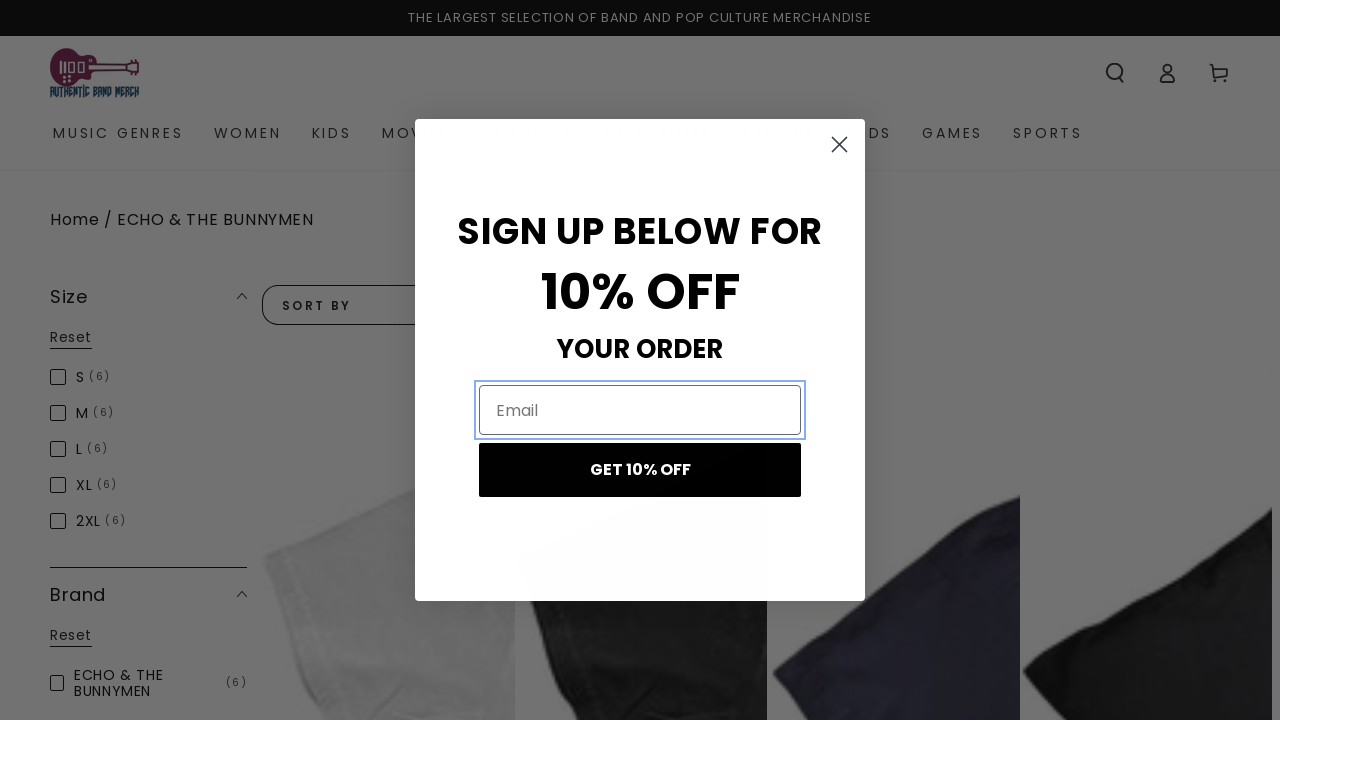

--- FILE ---
content_type: text/html; charset=utf-8
request_url: https://authenticbandmerch.com/collections/echo-the-bunnymen
body_size: 55874
content:
<!doctype html>
<html class="no-js" lang="en">
  <head>
    <meta charset="utf-8">
    <meta http-equiv="X-UA-Compatible" content="IE=edge">
    <meta name="viewport" content="width=device-width,initial-scale=1">
    <meta name="theme-color" content="">
    <link rel="canonical" href="https://authenticbandmerch.com/collections/echo-the-bunnymen">
    <link rel="preconnect" href="https://cdn.shopify.com" crossorigin><link rel="icon" type="image/png" href="//authenticbandmerch.com/cdn/shop/files/favicon.jpg?crop=center&height=32&v=1721858851&width=32"><link rel="preconnect" href="https://fonts.shopifycdn.com" crossorigin><title>
      ECHO &amp; THE BUNNYMEN T-Shirts, Officially Licensed
 &ndash; Authentic Band Merch</title>

<meta property="og:site_name" content="Authentic Band Merch">
<meta property="og:url" content="https://authenticbandmerch.com/collections/echo-the-bunnymen">
<meta property="og:title" content="ECHO &amp; THE BUNNYMEN T-Shirts, Officially Licensed">
<meta property="og:type" content="product.group">
<meta property="og:description" content="We offer Officially Licensed clothes as T-Shirts, Tank Tops, Hoodies of your Favorite Music Band, classic and modern: AC/DC, RUSH, Rolling Stones, KISS, Pink Floyd, Journey, Jimi Hendrix, Guns N&#39;Roses, Motley Crue, The Police, Bad Company, Blondie, Cheap Trick, David Bowie, Bon Jovi, Def Leppard, Genesis, ZZ Top, SRV"><meta property="og:image" content="http://authenticbandmerch.com/cdn/shop/files/abm-shopify-social.jpg?v=1751186267">
  <meta property="og:image:secure_url" content="https://authenticbandmerch.com/cdn/shop/files/abm-shopify-social.jpg?v=1751186267">
  <meta property="og:image:width" content="1200">
  <meta property="og:image:height" content="628"><meta name="twitter:card" content="summary_large_image">
<meta name="twitter:title" content="ECHO &amp; THE BUNNYMEN T-Shirts, Officially Licensed">
<meta name="twitter:description" content="We offer Officially Licensed clothes as T-Shirts, Tank Tops, Hoodies of your Favorite Music Band, classic and modern: AC/DC, RUSH, Rolling Stones, KISS, Pink Floyd, Journey, Jimi Hendrix, Guns N&#39;Roses, Motley Crue, The Police, Bad Company, Blondie, Cheap Trick, David Bowie, Bon Jovi, Def Leppard, Genesis, ZZ Top, SRV">


    <script src="//authenticbandmerch.com/cdn/shop/t/23/assets/vendor-v4.js" defer="defer"></script>
    <script src="//authenticbandmerch.com/cdn/shop/t/23/assets/pubsub.js?v=104623417541739052901729252077" defer="defer"></script>
    <script src="//authenticbandmerch.com/cdn/shop/t/23/assets/global.js?v=140560699383711648641729252077" defer="defer"></script>
    

    <script>window.performance && window.performance.mark && window.performance.mark('shopify.content_for_header.start');</script><meta name="google-site-verification" content="nQpqHEDRX1ASLKjGDBSMIApUXr8NSXvYBG9FTGIbKZs">
<meta id="shopify-digital-wallet" name="shopify-digital-wallet" content="/24976523342/digital_wallets/dialog">
<meta name="shopify-checkout-api-token" content="d23fafcfef86135d9b2403131d9feb19">
<meta id="in-context-paypal-metadata" data-shop-id="24976523342" data-venmo-supported="true" data-environment="production" data-locale="en_US" data-paypal-v4="true" data-currency="USD">
<link rel="alternate" type="application/atom+xml" title="Feed" href="/collections/echo-the-bunnymen.atom" />
<link rel="alternate" type="application/json+oembed" href="https://authenticbandmerch.com/collections/echo-the-bunnymen.oembed">
<script async="async" src="/checkouts/internal/preloads.js?locale=en-US"></script>
<link rel="preconnect" href="https://shop.app" crossorigin="anonymous">
<script async="async" src="https://shop.app/checkouts/internal/preloads.js?locale=en-US&shop_id=24976523342" crossorigin="anonymous"></script>
<script id="shopify-features" type="application/json">{"accessToken":"d23fafcfef86135d9b2403131d9feb19","betas":["rich-media-storefront-analytics"],"domain":"authenticbandmerch.com","predictiveSearch":true,"shopId":24976523342,"locale":"en"}</script>
<script>var Shopify = Shopify || {};
Shopify.shop = "authentic-band-merch.myshopify.com";
Shopify.locale = "en";
Shopify.currency = {"active":"USD","rate":"1.0"};
Shopify.country = "US";
Shopify.theme = {"name":"abm.v4","id":172929745203,"schema_name":"Be Yours","schema_version":"7.2.1","theme_store_id":1399,"role":"main"};
Shopify.theme.handle = "null";
Shopify.theme.style = {"id":null,"handle":null};
Shopify.cdnHost = "authenticbandmerch.com/cdn";
Shopify.routes = Shopify.routes || {};
Shopify.routes.root = "/";</script>
<script type="module">!function(o){(o.Shopify=o.Shopify||{}).modules=!0}(window);</script>
<script>!function(o){function n(){var o=[];function n(){o.push(Array.prototype.slice.apply(arguments))}return n.q=o,n}var t=o.Shopify=o.Shopify||{};t.loadFeatures=n(),t.autoloadFeatures=n()}(window);</script>
<script>
  window.ShopifyPay = window.ShopifyPay || {};
  window.ShopifyPay.apiHost = "shop.app\/pay";
  window.ShopifyPay.redirectState = null;
</script>
<script id="shop-js-analytics" type="application/json">{"pageType":"collection"}</script>
<script defer="defer" async type="module" src="//authenticbandmerch.com/cdn/shopifycloud/shop-js/modules/v2/client.init-shop-cart-sync_BT-GjEfc.en.esm.js"></script>
<script defer="defer" async type="module" src="//authenticbandmerch.com/cdn/shopifycloud/shop-js/modules/v2/chunk.common_D58fp_Oc.esm.js"></script>
<script defer="defer" async type="module" src="//authenticbandmerch.com/cdn/shopifycloud/shop-js/modules/v2/chunk.modal_xMitdFEc.esm.js"></script>
<script type="module">
  await import("//authenticbandmerch.com/cdn/shopifycloud/shop-js/modules/v2/client.init-shop-cart-sync_BT-GjEfc.en.esm.js");
await import("//authenticbandmerch.com/cdn/shopifycloud/shop-js/modules/v2/chunk.common_D58fp_Oc.esm.js");
await import("//authenticbandmerch.com/cdn/shopifycloud/shop-js/modules/v2/chunk.modal_xMitdFEc.esm.js");

  window.Shopify.SignInWithShop?.initShopCartSync?.({"fedCMEnabled":true,"windoidEnabled":true});

</script>
<script>
  window.Shopify = window.Shopify || {};
  if (!window.Shopify.featureAssets) window.Shopify.featureAssets = {};
  window.Shopify.featureAssets['shop-js'] = {"shop-cart-sync":["modules/v2/client.shop-cart-sync_DZOKe7Ll.en.esm.js","modules/v2/chunk.common_D58fp_Oc.esm.js","modules/v2/chunk.modal_xMitdFEc.esm.js"],"init-fed-cm":["modules/v2/client.init-fed-cm_B6oLuCjv.en.esm.js","modules/v2/chunk.common_D58fp_Oc.esm.js","modules/v2/chunk.modal_xMitdFEc.esm.js"],"shop-cash-offers":["modules/v2/client.shop-cash-offers_D2sdYoxE.en.esm.js","modules/v2/chunk.common_D58fp_Oc.esm.js","modules/v2/chunk.modal_xMitdFEc.esm.js"],"shop-login-button":["modules/v2/client.shop-login-button_QeVjl5Y3.en.esm.js","modules/v2/chunk.common_D58fp_Oc.esm.js","modules/v2/chunk.modal_xMitdFEc.esm.js"],"pay-button":["modules/v2/client.pay-button_DXTOsIq6.en.esm.js","modules/v2/chunk.common_D58fp_Oc.esm.js","modules/v2/chunk.modal_xMitdFEc.esm.js"],"shop-button":["modules/v2/client.shop-button_DQZHx9pm.en.esm.js","modules/v2/chunk.common_D58fp_Oc.esm.js","modules/v2/chunk.modal_xMitdFEc.esm.js"],"avatar":["modules/v2/client.avatar_BTnouDA3.en.esm.js"],"init-windoid":["modules/v2/client.init-windoid_CR1B-cfM.en.esm.js","modules/v2/chunk.common_D58fp_Oc.esm.js","modules/v2/chunk.modal_xMitdFEc.esm.js"],"init-shop-for-new-customer-accounts":["modules/v2/client.init-shop-for-new-customer-accounts_C_vY_xzh.en.esm.js","modules/v2/client.shop-login-button_QeVjl5Y3.en.esm.js","modules/v2/chunk.common_D58fp_Oc.esm.js","modules/v2/chunk.modal_xMitdFEc.esm.js"],"init-shop-email-lookup-coordinator":["modules/v2/client.init-shop-email-lookup-coordinator_BI7n9ZSv.en.esm.js","modules/v2/chunk.common_D58fp_Oc.esm.js","modules/v2/chunk.modal_xMitdFEc.esm.js"],"init-shop-cart-sync":["modules/v2/client.init-shop-cart-sync_BT-GjEfc.en.esm.js","modules/v2/chunk.common_D58fp_Oc.esm.js","modules/v2/chunk.modal_xMitdFEc.esm.js"],"shop-toast-manager":["modules/v2/client.shop-toast-manager_DiYdP3xc.en.esm.js","modules/v2/chunk.common_D58fp_Oc.esm.js","modules/v2/chunk.modal_xMitdFEc.esm.js"],"init-customer-accounts":["modules/v2/client.init-customer-accounts_D9ZNqS-Q.en.esm.js","modules/v2/client.shop-login-button_QeVjl5Y3.en.esm.js","modules/v2/chunk.common_D58fp_Oc.esm.js","modules/v2/chunk.modal_xMitdFEc.esm.js"],"init-customer-accounts-sign-up":["modules/v2/client.init-customer-accounts-sign-up_iGw4briv.en.esm.js","modules/v2/client.shop-login-button_QeVjl5Y3.en.esm.js","modules/v2/chunk.common_D58fp_Oc.esm.js","modules/v2/chunk.modal_xMitdFEc.esm.js"],"shop-follow-button":["modules/v2/client.shop-follow-button_CqMgW2wH.en.esm.js","modules/v2/chunk.common_D58fp_Oc.esm.js","modules/v2/chunk.modal_xMitdFEc.esm.js"],"checkout-modal":["modules/v2/client.checkout-modal_xHeaAweL.en.esm.js","modules/v2/chunk.common_D58fp_Oc.esm.js","modules/v2/chunk.modal_xMitdFEc.esm.js"],"shop-login":["modules/v2/client.shop-login_D91U-Q7h.en.esm.js","modules/v2/chunk.common_D58fp_Oc.esm.js","modules/v2/chunk.modal_xMitdFEc.esm.js"],"lead-capture":["modules/v2/client.lead-capture_BJmE1dJe.en.esm.js","modules/v2/chunk.common_D58fp_Oc.esm.js","modules/v2/chunk.modal_xMitdFEc.esm.js"],"payment-terms":["modules/v2/client.payment-terms_Ci9AEqFq.en.esm.js","modules/v2/chunk.common_D58fp_Oc.esm.js","modules/v2/chunk.modal_xMitdFEc.esm.js"]};
</script>
<script>(function() {
  var isLoaded = false;
  function asyncLoad() {
    if (isLoaded) return;
    isLoaded = true;
    var urls = ["https:\/\/883d95281f02d796f8b6-7f0f44eb0f2ceeb9d4fffbe1419aae61.ssl.cf1.rackcdn.com\/teelaunch-scripts.js?shop=authentic-band-merch.myshopify.com\u0026shop=authentic-band-merch.myshopify.com","https:\/\/app.teelaunch.com\/sizing-charts-script.js?shop=authentic-band-merch.myshopify.com","https:\/\/d18eg7dreypte5.cloudfront.net\/browse-abandonment\/v2\/browse_abandonment.js?shop=authentic-band-merch.myshopify.com","https:\/\/cdn.hextom.com\/js\/freeshippingbar.js?shop=authentic-band-merch.myshopify.com","https:\/\/d18eg7dreypte5.cloudfront.net\/browse-abandonment\/smsbump_timer.js?shop=authentic-band-merch.myshopify.com"];
    for (var i = 0; i < urls.length; i++) {
      var s = document.createElement('script');
      s.type = 'text/javascript';
      s.async = true;
      s.src = urls[i];
      var x = document.getElementsByTagName('script')[0];
      x.parentNode.insertBefore(s, x);
    }
  };
  if(window.attachEvent) {
    window.attachEvent('onload', asyncLoad);
  } else {
    window.addEventListener('load', asyncLoad, false);
  }
})();</script>
<script id="__st">var __st={"a":24976523342,"offset":-28800,"reqid":"96cd5cfb-7558-484a-ab9e-48af4d335f0e-1769044860","pageurl":"authenticbandmerch.com\/collections\/echo-the-bunnymen","u":"2c4fa1d66212","p":"collection","rtyp":"collection","rid":466703253811};</script>
<script>window.ShopifyPaypalV4VisibilityTracking = true;</script>
<script id="captcha-bootstrap">!function(){'use strict';const t='contact',e='account',n='new_comment',o=[[t,t],['blogs',n],['comments',n],[t,'customer']],c=[[e,'customer_login'],[e,'guest_login'],[e,'recover_customer_password'],[e,'create_customer']],r=t=>t.map((([t,e])=>`form[action*='/${t}']:not([data-nocaptcha='true']) input[name='form_type'][value='${e}']`)).join(','),a=t=>()=>t?[...document.querySelectorAll(t)].map((t=>t.form)):[];function s(){const t=[...o],e=r(t);return a(e)}const i='password',u='form_key',d=['recaptcha-v3-token','g-recaptcha-response','h-captcha-response',i],f=()=>{try{return window.sessionStorage}catch{return}},m='__shopify_v',_=t=>t.elements[u];function p(t,e,n=!1){try{const o=window.sessionStorage,c=JSON.parse(o.getItem(e)),{data:r}=function(t){const{data:e,action:n}=t;return t[m]||n?{data:e,action:n}:{data:t,action:n}}(c);for(const[e,n]of Object.entries(r))t.elements[e]&&(t.elements[e].value=n);n&&o.removeItem(e)}catch(o){console.error('form repopulation failed',{error:o})}}const l='form_type',E='cptcha';function T(t){t.dataset[E]=!0}const w=window,h=w.document,L='Shopify',v='ce_forms',y='captcha';let A=!1;((t,e)=>{const n=(g='f06e6c50-85a8-45c8-87d0-21a2b65856fe',I='https://cdn.shopify.com/shopifycloud/storefront-forms-hcaptcha/ce_storefront_forms_captcha_hcaptcha.v1.5.2.iife.js',D={infoText:'Protected by hCaptcha',privacyText:'Privacy',termsText:'Terms'},(t,e,n)=>{const o=w[L][v],c=o.bindForm;if(c)return c(t,g,e,D).then(n);var r;o.q.push([[t,g,e,D],n]),r=I,A||(h.body.append(Object.assign(h.createElement('script'),{id:'captcha-provider',async:!0,src:r})),A=!0)});var g,I,D;w[L]=w[L]||{},w[L][v]=w[L][v]||{},w[L][v].q=[],w[L][y]=w[L][y]||{},w[L][y].protect=function(t,e){n(t,void 0,e),T(t)},Object.freeze(w[L][y]),function(t,e,n,w,h,L){const[v,y,A,g]=function(t,e,n){const i=e?o:[],u=t?c:[],d=[...i,...u],f=r(d),m=r(i),_=r(d.filter((([t,e])=>n.includes(e))));return[a(f),a(m),a(_),s()]}(w,h,L),I=t=>{const e=t.target;return e instanceof HTMLFormElement?e:e&&e.form},D=t=>v().includes(t);t.addEventListener('submit',(t=>{const e=I(t);if(!e)return;const n=D(e)&&!e.dataset.hcaptchaBound&&!e.dataset.recaptchaBound,o=_(e),c=g().includes(e)&&(!o||!o.value);(n||c)&&t.preventDefault(),c&&!n&&(function(t){try{if(!f())return;!function(t){const e=f();if(!e)return;const n=_(t);if(!n)return;const o=n.value;o&&e.removeItem(o)}(t);const e=Array.from(Array(32),(()=>Math.random().toString(36)[2])).join('');!function(t,e){_(t)||t.append(Object.assign(document.createElement('input'),{type:'hidden',name:u})),t.elements[u].value=e}(t,e),function(t,e){const n=f();if(!n)return;const o=[...t.querySelectorAll(`input[type='${i}']`)].map((({name:t})=>t)),c=[...d,...o],r={};for(const[a,s]of new FormData(t).entries())c.includes(a)||(r[a]=s);n.setItem(e,JSON.stringify({[m]:1,action:t.action,data:r}))}(t,e)}catch(e){console.error('failed to persist form',e)}}(e),e.submit())}));const S=(t,e)=>{t&&!t.dataset[E]&&(n(t,e.some((e=>e===t))),T(t))};for(const o of['focusin','change'])t.addEventListener(o,(t=>{const e=I(t);D(e)&&S(e,y())}));const B=e.get('form_key'),M=e.get(l),P=B&&M;t.addEventListener('DOMContentLoaded',(()=>{const t=y();if(P)for(const e of t)e.elements[l].value===M&&p(e,B);[...new Set([...A(),...v().filter((t=>'true'===t.dataset.shopifyCaptcha))])].forEach((e=>S(e,t)))}))}(h,new URLSearchParams(w.location.search),n,t,e,['guest_login'])})(!0,!0)}();</script>
<script integrity="sha256-4kQ18oKyAcykRKYeNunJcIwy7WH5gtpwJnB7kiuLZ1E=" data-source-attribution="shopify.loadfeatures" defer="defer" src="//authenticbandmerch.com/cdn/shopifycloud/storefront/assets/storefront/load_feature-a0a9edcb.js" crossorigin="anonymous"></script>
<script crossorigin="anonymous" defer="defer" src="//authenticbandmerch.com/cdn/shopifycloud/storefront/assets/shopify_pay/storefront-65b4c6d7.js?v=20250812"></script>
<script data-source-attribution="shopify.dynamic_checkout.dynamic.init">var Shopify=Shopify||{};Shopify.PaymentButton=Shopify.PaymentButton||{isStorefrontPortableWallets:!0,init:function(){window.Shopify.PaymentButton.init=function(){};var t=document.createElement("script");t.src="https://authenticbandmerch.com/cdn/shopifycloud/portable-wallets/latest/portable-wallets.en.js",t.type="module",document.head.appendChild(t)}};
</script>
<script data-source-attribution="shopify.dynamic_checkout.buyer_consent">
  function portableWalletsHideBuyerConsent(e){var t=document.getElementById("shopify-buyer-consent"),n=document.getElementById("shopify-subscription-policy-button");t&&n&&(t.classList.add("hidden"),t.setAttribute("aria-hidden","true"),n.removeEventListener("click",e))}function portableWalletsShowBuyerConsent(e){var t=document.getElementById("shopify-buyer-consent"),n=document.getElementById("shopify-subscription-policy-button");t&&n&&(t.classList.remove("hidden"),t.removeAttribute("aria-hidden"),n.addEventListener("click",e))}window.Shopify?.PaymentButton&&(window.Shopify.PaymentButton.hideBuyerConsent=portableWalletsHideBuyerConsent,window.Shopify.PaymentButton.showBuyerConsent=portableWalletsShowBuyerConsent);
</script>
<script data-source-attribution="shopify.dynamic_checkout.cart.bootstrap">document.addEventListener("DOMContentLoaded",(function(){function t(){return document.querySelector("shopify-accelerated-checkout-cart, shopify-accelerated-checkout")}if(t())Shopify.PaymentButton.init();else{new MutationObserver((function(e,n){t()&&(Shopify.PaymentButton.init(),n.disconnect())})).observe(document.body,{childList:!0,subtree:!0})}}));
</script>
<link id="shopify-accelerated-checkout-styles" rel="stylesheet" media="screen" href="https://authenticbandmerch.com/cdn/shopifycloud/portable-wallets/latest/accelerated-checkout-backwards-compat.css" crossorigin="anonymous">
<style id="shopify-accelerated-checkout-cart">
        #shopify-buyer-consent {
  margin-top: 1em;
  display: inline-block;
  width: 100%;
}

#shopify-buyer-consent.hidden {
  display: none;
}

#shopify-subscription-policy-button {
  background: none;
  border: none;
  padding: 0;
  text-decoration: underline;
  font-size: inherit;
  cursor: pointer;
}

#shopify-subscription-policy-button::before {
  box-shadow: none;
}

      </style>
<script id="sections-script" data-sections="header" defer="defer" src="//authenticbandmerch.com/cdn/shop/t/23/compiled_assets/scripts.js?v=12765"></script>
<script>window.performance && window.performance.mark && window.performance.mark('shopify.content_for_header.end');</script>
<style data-shopify>@font-face {
  font-family: Poppins;
  font-weight: 400;
  font-style: normal;
  font-display: swap;
  src: url("//authenticbandmerch.com/cdn/fonts/poppins/poppins_n4.0ba78fa5af9b0e1a374041b3ceaadf0a43b41362.woff2") format("woff2"),
       url("//authenticbandmerch.com/cdn/fonts/poppins/poppins_n4.214741a72ff2596839fc9760ee7a770386cf16ca.woff") format("woff");
}

  @font-face {
  font-family: Poppins;
  font-weight: 600;
  font-style: normal;
  font-display: swap;
  src: url("//authenticbandmerch.com/cdn/fonts/poppins/poppins_n6.aa29d4918bc243723d56b59572e18228ed0786f6.woff2") format("woff2"),
       url("//authenticbandmerch.com/cdn/fonts/poppins/poppins_n6.5f815d845fe073750885d5b7e619ee00e8111208.woff") format("woff");
}

  @font-face {
  font-family: Poppins;
  font-weight: 400;
  font-style: italic;
  font-display: swap;
  src: url("//authenticbandmerch.com/cdn/fonts/poppins/poppins_i4.846ad1e22474f856bd6b81ba4585a60799a9f5d2.woff2") format("woff2"),
       url("//authenticbandmerch.com/cdn/fonts/poppins/poppins_i4.56b43284e8b52fc64c1fd271f289a39e8477e9ec.woff") format("woff");
}

  @font-face {
  font-family: Poppins;
  font-weight: 600;
  font-style: italic;
  font-display: swap;
  src: url("//authenticbandmerch.com/cdn/fonts/poppins/poppins_i6.bb8044d6203f492888d626dafda3c2999253e8e9.woff2") format("woff2"),
       url("//authenticbandmerch.com/cdn/fonts/poppins/poppins_i6.e233dec1a61b1e7dead9f920159eda42280a02c3.woff") format("woff");
}

  @font-face {
  font-family: Poppins;
  font-weight: 500;
  font-style: normal;
  font-display: swap;
  src: url("//authenticbandmerch.com/cdn/fonts/poppins/poppins_n5.ad5b4b72b59a00358afc706450c864c3c8323842.woff2") format("woff2"),
       url("//authenticbandmerch.com/cdn/fonts/poppins/poppins_n5.33757fdf985af2d24b32fcd84c9a09224d4b2c39.woff") format("woff");
}

  @font-face {
  font-family: Poppins;
  font-weight: 600;
  font-style: normal;
  font-display: swap;
  src: url("//authenticbandmerch.com/cdn/fonts/poppins/poppins_n6.aa29d4918bc243723d56b59572e18228ed0786f6.woff2") format("woff2"),
       url("//authenticbandmerch.com/cdn/fonts/poppins/poppins_n6.5f815d845fe073750885d5b7e619ee00e8111208.woff") format("woff");
}


  :root {
    --font-body-family: Poppins, sans-serif;
    --font-body-style: normal;
    --font-body-weight: 400;

    --font-heading-family: Poppins, sans-serif;
    --font-heading-style: normal;
    --font-heading-weight: 500;

    --font-body-scale: 1.0;
    --font-heading-scale: 0.9;

    --font-navigation-family: var(--font-body-family);
    --font-navigation-size: 14px;
    --font-navigation-weight: var(--font-body-weight);
    --font-button-family: var(--font-body-family);
    --font-button-size: 13px;
    --font-button-baseline: 0.2rem;
    --font-price-family: var(--font-heading-family);
    --font-price-scale: var(--font-heading-scale);

    --color-base-text: 0, 0, 0;
    --color-base-background: 255, 255, 255;
    --color-base-solid-button-labels: 255, 255, 255;
    --color-base-outline-button-labels: 26, 27, 24;
    --color-base-accent: 0, 0, 0;
    --color-base-heading: 0, 0, 0;
    --color-base-border: 3, 3, 3;
    --color-placeholder: 243, 243, 243;
    --color-overlay: 33, 35, 38;
    --color-keyboard-focus: 135, 173, 245;
    --color-shadow: 210, 213, 217;
    --shadow-opacity: 1;

    --color-background-dark: 235, 235, 235;
    --color-price: #d9121f;
    --color-sale-price: #d9121f;
    --color-sale-badge-background: #d9121f;
    --color-reviews: #ffb503;
    --color-critical: #d72c0d;
    --color-success: #008060;
    --color-highlight: 187, 255, 0;

    --payment-terms-background-color: #ffffff;
    --page-width: 160rem;
    --page-width-margin: 0rem;

    --card-color-scheme: var(--color-placeholder);
    --card-text-alignment: center;
    --card-flex-alignment: center;
    --card-image-padding: 0px;
    --card-border-width: 0px;
    --card-radius: 4px;
    --card-shadow-horizontal-offset: 0px;
    --card-shadow-vertical-offset: 0px;
    
    --button-radius: 16px;
    --button-border-width: 2px;
    --button-shadow-horizontal-offset: 4px;
    --button-shadow-vertical-offset: 4px;

    --spacing-sections-desktop: 0px;
    --spacing-sections-mobile: 0px;

    --gradient-free-ship-progress: linear-gradient(325deg,#F9423A 0,#F1E04D 100%);
    --gradient-free-ship-complete: linear-gradient(325deg, #049cff 0, #35ee7a 100%);
  }

  *,
  *::before,
  *::after {
    box-sizing: inherit;
  }

  html {
    box-sizing: border-box;
    font-size: calc(var(--font-body-scale) * 62.5%);
    height: 100%;
  }

  body {
    min-height: 100%;
    margin: 0;
    font-size: 1.5rem;
    letter-spacing: 0.06rem;
    line-height: calc(1 + 0.8 / var(--font-body-scale));
    font-family: var(--font-body-family);
    font-style: var(--font-body-style);
    font-weight: var(--font-body-weight);
  }

  @media screen and (min-width: 750px) {
    body {
      font-size: 1.6rem;
    }
  }</style><svg viewBox="0 0 122 53" fill="none" style="display:none;"><defs><path id="hlCircle" d="M119.429 6.64904C100.715 1.62868 55.3088 -4.62247 23.3966 10.5358C-8.5157 25.694 0.331084 39.5052 9.60732 45.0305C18.8835 50.5558 53.0434 57.468 96.7751 45.0305C111.541 40.8309 135.673 24.379 109.087 13.4508C105.147 11.8313 93.2293 8.5924 77.0761 8.5924" stroke="currentColor" stroke-linecap="round" stroke-linejoin="round"></path></defs></svg><link href="//authenticbandmerch.com/cdn/shop/t/23/assets/base.css?v=149404167905179815901729252077" rel="stylesheet" type="text/css" media="all" /><link rel="stylesheet" href="//authenticbandmerch.com/cdn/shop/t/23/assets/apps.css?v=58555770612562691921729252077" media="print" fetchpriority="low" onload="this.media='all'"><link rel="preload" as="font" href="//authenticbandmerch.com/cdn/fonts/poppins/poppins_n4.0ba78fa5af9b0e1a374041b3ceaadf0a43b41362.woff2" type="font/woff2" crossorigin><link rel="preload" as="font" href="//authenticbandmerch.com/cdn/fonts/poppins/poppins_n5.ad5b4b72b59a00358afc706450c864c3c8323842.woff2" type="font/woff2" crossorigin><link rel="stylesheet" href="//authenticbandmerch.com/cdn/shop/t/23/assets/component-predictive-search.css?v=94320327991181004901729252077" media="print" onload="this.media='all'"><script>
  document.documentElement.classList.replace('no-js', 'js');

  window.theme = window.theme || {};

  theme.routes = {
    root_url: '/',
    cart_url: '/cart',
    cart_add_url: '/cart/add',
    cart_change_url: '/cart/change',
    cart_update_url: '/cart/update',
    search_url: '/search',
    predictive_search_url: '/search/suggest'
  };

  theme.cartStrings = {
    error: `There was an error while updating your cart. Please try again.`,
    quantityError: `You can only add [quantity] of this item to your cart.`
  };

  theme.variantStrings = {
    addToCart: `Add to cart`,
    soldOut: `Sold out`,
    unavailable: `Unavailable`,
    preOrder: `Pre-order`
  };

  theme.accessibilityStrings = {
    imageAvailable: `Image [index] is now available in gallery view`,
    shareSuccess: `Link copied to clipboard!`
  }

  theme.dateStrings = {
    d: `D`,
    day: `Day`,
    days: `Days`,
    hour: `Hour`,
    hours: `Hours`,
    minute: `Min`,
    minutes: `Mins`,
    second: `Sec`,
    seconds: `Secs`
  };theme.shopSettings = {
    moneyFormat: "${{amount}}",
    isoCode: "USD",
    cartDrawer: true,
    currencyCode: false,
    giftwrapRate: 'product'
  };

  theme.settings = {
    themeName: 'Be Yours',
    themeVersion: '7.2.1',
    agencyId: ''
  };
</script>
<!-- BEGIN app block: shopify://apps/blockify-fraud-filter/blocks/app_embed/2e3e0ba5-0e70-447a-9ec5-3bf76b5ef12e --> 
 
 
    <script>
        window.blockifyShopIdentifier = "authentic-band-merch.myshopify.com";
        window.ipBlockerMetafields = "{\"showOverlayByPass\":false,\"disableSpyExtensions\":false,\"blockUnknownBots\":false,\"activeApp\":true,\"blockByMetafield\":true,\"visitorAnalytic\":true,\"showWatermark\":true,\"token\":\"eyJhbGciOiJIUzI1NiIsInR5cCI6IkpXVCJ9.eyJpZGVudGlmaWVySWQiOiJhdXRoZW50aWMtYmFuZC1tZXJjaC5teXNob3BpZnkuY29tIiwiaWF0IjoxNzIwMTU5NDA0fQ.4jtUFWPdSxSkG5_6yxmU6vnSZbK7PtQ0yhf8Slf1tfc\"}";
        window.blockifyRules = "{\"whitelist\":[],\"blacklist\":[{\"id\":217228,\"type\":\"1\",\"ipAddress\":\"146.70.202.171\",\"criteria\":\"1\",\"priority\":\"1\"},{\"id\":127739,\"type\":\"1\",\"country\":\"BR\",\"criteria\":\"3\",\"priority\":\"1\"},{\"id\":217180,\"type\":\"1\",\"country\":\"MK\",\"criteria\":\"3\",\"priority\":\"1\"}]}";
        window.ipblockerBlockTemplate = "{\"customCss\":\"#blockify---container{--bg-blockify: #fff;position:relative}#blockify---container::after{content:'';position:absolute;inset:0;background-repeat:no-repeat !important;background-size:cover !important;background:var(--bg-blockify);z-index:0}#blockify---container #blockify---container__inner{display:flex;flex-direction:column;align-items:center;position:relative;z-index:1}#blockify---container #blockify---container__inner #blockify-block-content{display:flex;flex-direction:column;align-items:center;text-align:center}#blockify---container #blockify---container__inner #blockify-block-content #blockify-block-superTitle{display:none !important}#blockify---container #blockify---container__inner #blockify-block-content #blockify-block-title{font-size:313%;font-weight:bold;margin-top:1em}@media only screen and (min-width: 768px) and (max-width: 1199px){#blockify---container #blockify---container__inner #blockify-block-content #blockify-block-title{font-size:188%}}@media only screen and (max-width: 767px){#blockify---container #blockify---container__inner #blockify-block-content #blockify-block-title{font-size:107%}}#blockify---container #blockify---container__inner #blockify-block-content #blockify-block-description{font-size:125%;margin:1.5em;line-height:1.5}@media only screen and (min-width: 768px) and (max-width: 1199px){#blockify---container #blockify---container__inner #blockify-block-content #blockify-block-description{font-size:88%}}@media only screen and (max-width: 767px){#blockify---container #blockify---container__inner #blockify-block-content #blockify-block-description{font-size:107%}}#blockify---container #blockify---container__inner #blockify-block-content #blockify-block-description #blockify-block-text-blink{display:none !important}#blockify---container #blockify---container__inner #blockify-logo-block-image{position:relative;width:400px;height:auto;max-height:300px}@media only screen and (max-width: 767px){#blockify---container #blockify---container__inner #blockify-logo-block-image{width:200px}}#blockify---container #blockify---container__inner #blockify-logo-block-image::before{content:'';display:block;padding-bottom:56.2%}#blockify---container #blockify---container__inner #blockify-logo-block-image img{position:absolute;top:0;left:0;width:100%;height:100%;object-fit:contain}\\n\",\"logoImage\":{\"active\":true,\"value\":\"https:\/\/storage.synctrack.io\/megamind-fraud\/assets\/default-thumbnail.png\",\"altText\":\"Red octagonal stop sign with a black hand symbol in the center, indicating a warning or prohibition\"},\"superTitle\":{\"active\":false,\"text\":\"403\",\"color\":\"#899df1\"},\"title\":{\"active\":true,\"text\":\"Access Denied\",\"color\":\"#000\"},\"description\":{\"active\":true,\"text\":\"The site owner may have set restrictions that prevent you from accessing the site. Please contact the site owner for access.\",\"color\":\"#000\"},\"background\":{\"active\":true,\"value\":\"#fff\",\"type\":\"1\",\"colorFrom\":null,\"colorTo\":null}}";

        
            window.blockifyCollectionId = 466703253811;
        
    </script>
<link href="https://cdn.shopify.com/extensions/019bde6c-6f74-71a0-9e52-4539429898f4/blockify-shopify-288/assets/blockify-embed.min.js" as="script" type="text/javascript" rel="preload"><link href="https://cdn.shopify.com/extensions/019bde6c-6f74-71a0-9e52-4539429898f4/blockify-shopify-288/assets/prevent-bypass-script.min.js" as="script" type="text/javascript" rel="preload">
<script type="text/javascript">
    window.blockifyBaseUrl = 'https://fraud.blockifyapp.com/s/api';
    window.blockifyPublicUrl = 'https://fraud.blockifyapp.com/s/api/public';
    window.bucketUrl = 'https://storage.synctrack.io/megamind-fraud';
    window.storefrontApiUrl  = 'https://fraud.blockifyapp.com/p/api';
</script>
<script type="text/javascript">
  window.blockifyChecking = true;
</script>
<script id="blockifyScriptByPass" type="text/javascript" src=https://cdn.shopify.com/extensions/019bde6c-6f74-71a0-9e52-4539429898f4/blockify-shopify-288/assets/prevent-bypass-script.min.js async></script>
<script id="blockifyScriptTag" type="text/javascript" src=https://cdn.shopify.com/extensions/019bde6c-6f74-71a0-9e52-4539429898f4/blockify-shopify-288/assets/blockify-embed.min.js async></script>


<!-- END app block --><!-- BEGIN app block: shopify://apps/judge-me-reviews/blocks/judgeme_core/61ccd3b1-a9f2-4160-9fe9-4fec8413e5d8 --><!-- Start of Judge.me Core -->






<link rel="dns-prefetch" href="https://cdnwidget.judge.me">
<link rel="dns-prefetch" href="https://cdn.judge.me">
<link rel="dns-prefetch" href="https://cdn1.judge.me">
<link rel="dns-prefetch" href="https://api.judge.me">

<script data-cfasync='false' class='jdgm-settings-script'>window.jdgmSettings={"pagination":5,"disable_web_reviews":false,"badge_no_review_text":"No reviews","badge_n_reviews_text":"{{ n }} review/reviews","hide_badge_preview_if_no_reviews":true,"badge_hide_text":false,"enforce_center_preview_badge":false,"widget_title":"Customer Reviews","widget_open_form_text":"Write a review","widget_close_form_text":"Cancel review","widget_refresh_page_text":"Refresh page","widget_summary_text":"Based on {{ number_of_reviews }} review/reviews","widget_no_review_text":"Be the first to write a review","widget_name_field_text":"Display name","widget_verified_name_field_text":"Verified Name (public)","widget_name_placeholder_text":"Display name","widget_required_field_error_text":"This field is required.","widget_email_field_text":"Email address","widget_verified_email_field_text":"Verified Email (private, can not be edited)","widget_email_placeholder_text":"Your email address","widget_email_field_error_text":"Please enter a valid email address.","widget_rating_field_text":"Rating","widget_review_title_field_text":"Review Title","widget_review_title_placeholder_text":"Give your review a title","widget_review_body_field_text":"Review content","widget_review_body_placeholder_text":"Start writing here...","widget_pictures_field_text":"Picture/Video (optional)","widget_submit_review_text":"Submit Review","widget_submit_verified_review_text":"Submit Verified Review","widget_submit_success_msg_with_auto_publish":"Thank you! Please refresh the page in a few moments to see your review. You can remove or edit your review by logging into \u003ca href='https://judge.me/login' target='_blank' rel='nofollow noopener'\u003eJudge.me\u003c/a\u003e","widget_submit_success_msg_no_auto_publish":"Thank you! Your review will be published as soon as it is approved by the shop admin. You can remove or edit your review by logging into \u003ca href='https://judge.me/login' target='_blank' rel='nofollow noopener'\u003eJudge.me\u003c/a\u003e","widget_show_default_reviews_out_of_total_text":"Showing {{ n_reviews_shown }} out of {{ n_reviews }} reviews.","widget_show_all_link_text":"Show all","widget_show_less_link_text":"Show less","widget_author_said_text":"{{ reviewer_name }} said:","widget_days_text":"{{ n }} days ago","widget_weeks_text":"{{ n }} week/weeks ago","widget_months_text":"{{ n }} month/months ago","widget_years_text":"{{ n }} year/years ago","widget_yesterday_text":"Yesterday","widget_today_text":"Today","widget_replied_text":"\u003e\u003e {{ shop_name }} replied:","widget_read_more_text":"Read more","widget_reviewer_name_as_initial":"","widget_rating_filter_color":"#fbcd0a","widget_rating_filter_see_all_text":"See all reviews","widget_sorting_most_recent_text":"Most Recent","widget_sorting_highest_rating_text":"Highest Rating","widget_sorting_lowest_rating_text":"Lowest Rating","widget_sorting_with_pictures_text":"Only Pictures","widget_sorting_most_helpful_text":"Most Helpful","widget_open_question_form_text":"Ask a question","widget_reviews_subtab_text":"Reviews","widget_questions_subtab_text":"Questions","widget_question_label_text":"Question","widget_answer_label_text":"Answer","widget_question_placeholder_text":"Write your question here","widget_submit_question_text":"Submit Question","widget_question_submit_success_text":"Thank you for your question! We will notify you once it gets answered.","verified_badge_text":"Verified","verified_badge_bg_color":"","verified_badge_text_color":"","verified_badge_placement":"left-of-reviewer-name","widget_review_max_height":"","widget_hide_border":false,"widget_social_share":false,"widget_thumb":false,"widget_review_location_show":false,"widget_location_format":"","all_reviews_include_out_of_store_products":true,"all_reviews_out_of_store_text":"(out of store)","all_reviews_pagination":100,"all_reviews_product_name_prefix_text":"about","enable_review_pictures":true,"enable_question_anwser":false,"widget_theme":"default","review_date_format":"mm/dd/yyyy","default_sort_method":"most-recent","widget_product_reviews_subtab_text":"Product Reviews","widget_shop_reviews_subtab_text":"Shop Reviews","widget_other_products_reviews_text":"Reviews for other products","widget_store_reviews_subtab_text":"Store reviews","widget_no_store_reviews_text":"This store hasn't received any reviews yet","widget_web_restriction_product_reviews_text":"This product hasn't received any reviews yet","widget_no_items_text":"No items found","widget_show_more_text":"Show more","widget_write_a_store_review_text":"Write a Store Review","widget_other_languages_heading":"Reviews in Other Languages","widget_translate_review_text":"Translate review to {{ language }}","widget_translating_review_text":"Translating...","widget_show_original_translation_text":"Show original ({{ language }})","widget_translate_review_failed_text":"Review couldn't be translated.","widget_translate_review_retry_text":"Retry","widget_translate_review_try_again_later_text":"Try again later","show_product_url_for_grouped_product":false,"widget_sorting_pictures_first_text":"Pictures First","show_pictures_on_all_rev_page_mobile":false,"show_pictures_on_all_rev_page_desktop":false,"floating_tab_hide_mobile_install_preference":false,"floating_tab_button_name":"★ Reviews","floating_tab_title":"Let customers speak for us","floating_tab_button_color":"","floating_tab_button_background_color":"","floating_tab_url":"","floating_tab_url_enabled":false,"floating_tab_tab_style":"text","all_reviews_text_badge_text":"Customers rate us {{ shop.metafields.judgeme.all_reviews_rating | round: 1 }}/5 based on {{ shop.metafields.judgeme.all_reviews_count }} reviews.","all_reviews_text_badge_text_branded_style":"{{ shop.metafields.judgeme.all_reviews_rating | round: 1 }} out of 5 stars based on {{ shop.metafields.judgeme.all_reviews_count }} reviews","is_all_reviews_text_badge_a_link":false,"show_stars_for_all_reviews_text_badge":false,"all_reviews_text_badge_url":"","all_reviews_text_style":"branded","all_reviews_text_color_style":"judgeme_brand_color","all_reviews_text_color":"#108474","all_reviews_text_show_jm_brand":false,"featured_carousel_show_header":true,"featured_carousel_title":"Let customers speak for us","testimonials_carousel_title":"Customers are saying","videos_carousel_title":"Real customer stories","cards_carousel_title":"Customers are saying","featured_carousel_count_text":"from {{ n }} reviews","featured_carousel_add_link_to_all_reviews_page":false,"featured_carousel_url":"","featured_carousel_show_images":true,"featured_carousel_autoslide_interval":5,"featured_carousel_arrows_on_the_sides":false,"featured_carousel_height":250,"featured_carousel_width":80,"featured_carousel_image_size":0,"featured_carousel_image_height":250,"featured_carousel_arrow_color":"#eeeeee","verified_count_badge_style":"branded","verified_count_badge_orientation":"horizontal","verified_count_badge_color_style":"judgeme_brand_color","verified_count_badge_color":"#108474","is_verified_count_badge_a_link":false,"verified_count_badge_url":"","verified_count_badge_show_jm_brand":true,"widget_rating_preset_default":5,"widget_first_sub_tab":"product-reviews","widget_show_histogram":true,"widget_histogram_use_custom_color":false,"widget_pagination_use_custom_color":false,"widget_star_use_custom_color":false,"widget_verified_badge_use_custom_color":false,"widget_write_review_use_custom_color":false,"picture_reminder_submit_button":"Upload Pictures","enable_review_videos":true,"mute_video_by_default":false,"widget_sorting_videos_first_text":"Videos First","widget_review_pending_text":"Pending","featured_carousel_items_for_large_screen":3,"social_share_options_order":"Facebook,Twitter","remove_microdata_snippet":true,"disable_json_ld":false,"enable_json_ld_products":false,"preview_badge_show_question_text":false,"preview_badge_no_question_text":"No questions","preview_badge_n_question_text":"{{ number_of_questions }} question/questions","qa_badge_show_icon":false,"qa_badge_position":"same-row","remove_judgeme_branding":true,"widget_add_search_bar":false,"widget_search_bar_placeholder":"Search","widget_sorting_verified_only_text":"Verified only","featured_carousel_theme":"default","featured_carousel_show_rating":true,"featured_carousel_show_title":true,"featured_carousel_show_body":true,"featured_carousel_show_date":false,"featured_carousel_show_reviewer":true,"featured_carousel_show_product":false,"featured_carousel_header_background_color":"#108474","featured_carousel_header_text_color":"#ffffff","featured_carousel_name_product_separator":"reviewed","featured_carousel_full_star_background":"#108474","featured_carousel_empty_star_background":"#dadada","featured_carousel_vertical_theme_background":"#f9fafb","featured_carousel_verified_badge_enable":true,"featured_carousel_verified_badge_color":"#108474","featured_carousel_border_style":"round","featured_carousel_review_line_length_limit":3,"featured_carousel_more_reviews_button_text":"Read more reviews","featured_carousel_view_product_button_text":"View product","all_reviews_page_load_reviews_on":"scroll","all_reviews_page_load_more_text":"Load More Reviews","disable_fb_tab_reviews":false,"enable_ajax_cdn_cache":false,"widget_advanced_speed_features":5,"widget_public_name_text":"displayed publicly like","default_reviewer_name":"John Smith","default_reviewer_name_has_non_latin":true,"widget_reviewer_anonymous":"Anonymous","medals_widget_title":"Judge.me Review Medals","medals_widget_background_color":"#f9fafb","medals_widget_position":"footer_all_pages","medals_widget_border_color":"#f9fafb","medals_widget_verified_text_position":"left","medals_widget_use_monochromatic_version":false,"medals_widget_elements_color":"#108474","show_reviewer_avatar":true,"widget_invalid_yt_video_url_error_text":"Not a YouTube video URL","widget_max_length_field_error_text":"Please enter no more than {0} characters.","widget_show_country_flag":false,"widget_show_collected_via_shop_app":true,"widget_verified_by_shop_badge_style":"light","widget_verified_by_shop_text":"Verified by Shop","widget_show_photo_gallery":false,"widget_load_with_code_splitting":true,"widget_ugc_install_preference":false,"widget_ugc_title":"Made by us, Shared by you","widget_ugc_subtitle":"Tag us to see your picture featured in our page","widget_ugc_arrows_color":"#ffffff","widget_ugc_primary_button_text":"Buy Now","widget_ugc_primary_button_background_color":"#108474","widget_ugc_primary_button_text_color":"#ffffff","widget_ugc_primary_button_border_width":"0","widget_ugc_primary_button_border_style":"none","widget_ugc_primary_button_border_color":"#108474","widget_ugc_primary_button_border_radius":"25","widget_ugc_secondary_button_text":"Load More","widget_ugc_secondary_button_background_color":"#ffffff","widget_ugc_secondary_button_text_color":"#108474","widget_ugc_secondary_button_border_width":"2","widget_ugc_secondary_button_border_style":"solid","widget_ugc_secondary_button_border_color":"#108474","widget_ugc_secondary_button_border_radius":"25","widget_ugc_reviews_button_text":"View Reviews","widget_ugc_reviews_button_background_color":"#ffffff","widget_ugc_reviews_button_text_color":"#108474","widget_ugc_reviews_button_border_width":"2","widget_ugc_reviews_button_border_style":"solid","widget_ugc_reviews_button_border_color":"#108474","widget_ugc_reviews_button_border_radius":"25","widget_ugc_reviews_button_link_to":"judgeme-reviews-page","widget_ugc_show_post_date":true,"widget_ugc_max_width":"800","widget_rating_metafield_value_type":true,"widget_primary_color":"#FF9529","widget_enable_secondary_color":false,"widget_secondary_color":"#edf5f5","widget_summary_average_rating_text":"{{ average_rating }} out of 5","widget_media_grid_title":"Customer photos \u0026 videos","widget_media_grid_see_more_text":"See more","widget_round_style":false,"widget_show_product_medals":true,"widget_verified_by_judgeme_text":"Verified by Judge.me","widget_show_store_medals":true,"widget_verified_by_judgeme_text_in_store_medals":"Verified by Judge.me","widget_media_field_exceed_quantity_message":"Sorry, we can only accept {{ max_media }} for one review.","widget_media_field_exceed_limit_message":"{{ file_name }} is too large, please select a {{ media_type }} less than {{ size_limit }}MB.","widget_review_submitted_text":"Review Submitted!","widget_question_submitted_text":"Question Submitted!","widget_close_form_text_question":"Cancel","widget_write_your_answer_here_text":"Write your answer here","widget_enabled_branded_link":true,"widget_show_collected_by_judgeme":false,"widget_reviewer_name_color":"","widget_write_review_text_color":"","widget_write_review_bg_color":"","widget_collected_by_judgeme_text":"collected by Judge.me","widget_pagination_type":"standard","widget_load_more_text":"Load More","widget_load_more_color":"#108474","widget_full_review_text":"Full Review","widget_read_more_reviews_text":"Read More Reviews","widget_read_questions_text":"Read Questions","widget_questions_and_answers_text":"Questions \u0026 Answers","widget_verified_by_text":"Verified by","widget_verified_text":"Verified","widget_number_of_reviews_text":"{{ number_of_reviews }} reviews","widget_back_button_text":"Back","widget_next_button_text":"Next","widget_custom_forms_filter_button":"Filters","custom_forms_style":"horizontal","widget_show_review_information":false,"how_reviews_are_collected":"How reviews are collected?","widget_show_review_keywords":false,"widget_gdpr_statement":"How we use your data: We'll only contact you about the review you left, and only if necessary. By submitting your review, you agree to Judge.me's \u003ca href='https://judge.me/terms' target='_blank' rel='nofollow noopener'\u003eterms\u003c/a\u003e, \u003ca href='https://judge.me/privacy' target='_blank' rel='nofollow noopener'\u003eprivacy\u003c/a\u003e and \u003ca href='https://judge.me/content-policy' target='_blank' rel='nofollow noopener'\u003econtent\u003c/a\u003e policies.","widget_multilingual_sorting_enabled":false,"widget_translate_review_content_enabled":false,"widget_translate_review_content_method":"manual","popup_widget_review_selection":"automatically_with_pictures","popup_widget_round_border_style":true,"popup_widget_show_title":true,"popup_widget_show_body":true,"popup_widget_show_reviewer":false,"popup_widget_show_product":true,"popup_widget_show_pictures":true,"popup_widget_use_review_picture":true,"popup_widget_show_on_home_page":true,"popup_widget_show_on_product_page":true,"popup_widget_show_on_collection_page":true,"popup_widget_show_on_cart_page":true,"popup_widget_position":"bottom_left","popup_widget_first_review_delay":5,"popup_widget_duration":5,"popup_widget_interval":5,"popup_widget_review_count":5,"popup_widget_hide_on_mobile":true,"review_snippet_widget_round_border_style":true,"review_snippet_widget_card_color":"#FFFFFF","review_snippet_widget_slider_arrows_background_color":"#FFFFFF","review_snippet_widget_slider_arrows_color":"#000000","review_snippet_widget_star_color":"#108474","show_product_variant":false,"all_reviews_product_variant_label_text":"Variant: ","widget_show_verified_branding":true,"widget_ai_summary_title":"Customers say","widget_ai_summary_disclaimer":"AI-powered review summary based on recent customer reviews","widget_show_ai_summary":false,"widget_show_ai_summary_bg":false,"widget_show_review_title_input":false,"redirect_reviewers_invited_via_email":"external_form","request_store_review_after_product_review":true,"request_review_other_products_in_order":true,"review_form_color_scheme":"default","review_form_corner_style":"square","review_form_star_color":{},"review_form_text_color":"#333333","review_form_background_color":"#ffffff","review_form_field_background_color":"#fafafa","review_form_button_color":{},"review_form_button_text_color":"#ffffff","review_form_modal_overlay_color":"#000000","review_content_screen_title_text":"How would you rate this product?","review_content_introduction_text":"We would love it if you would share a bit about your experience.","store_review_form_title_text":"How would you rate this store?","store_review_form_introduction_text":"We would love it if you would share a bit about your experience.","show_review_guidance_text":true,"one_star_review_guidance_text":"Poor","five_star_review_guidance_text":"Great","customer_information_screen_title_text":"About you","customer_information_introduction_text":"Please tell us more about you.","custom_questions_screen_title_text":"Your experience in more detail","custom_questions_introduction_text":"Here are a few questions to help us understand more about your experience.","review_submitted_screen_title_text":"Thanks for your review!","review_submitted_screen_thank_you_text":"We are processing it and it will appear on the store soon.","review_submitted_screen_email_verification_text":"Please confirm your email by clicking the link we just sent you. This helps us keep reviews authentic.","review_submitted_request_store_review_text":"Would you like to share your experience of shopping with us?","review_submitted_review_other_products_text":"Would you like to review these products?","store_review_screen_title_text":"Would you like to share your experience of shopping with us?","store_review_introduction_text":"We value your feedback and use it to improve. Please share any thoughts or suggestions you have.","reviewer_media_screen_title_picture_text":"Share a picture","reviewer_media_introduction_picture_text":"Upload a photo to support your review.","reviewer_media_screen_title_video_text":"Share a video","reviewer_media_introduction_video_text":"Upload a video to support your review.","reviewer_media_screen_title_picture_or_video_text":"Share a picture or video","reviewer_media_introduction_picture_or_video_text":"Upload a photo or video to support your review.","reviewer_media_youtube_url_text":"Paste your Youtube URL here","advanced_settings_next_step_button_text":"Next","advanced_settings_close_review_button_text":"Close","modal_write_review_flow":true,"write_review_flow_required_text":"Required","write_review_flow_privacy_message_text":"We respect your privacy.","write_review_flow_anonymous_text":"Post review as anonymous","write_review_flow_visibility_text":"This won't be visible to other customers.","write_review_flow_multiple_selection_help_text":"Select as many as you like","write_review_flow_single_selection_help_text":"Select one option","write_review_flow_required_field_error_text":"This field is required","write_review_flow_invalid_email_error_text":"Please enter a valid email address","write_review_flow_max_length_error_text":"Max. {{ max_length }} characters.","write_review_flow_media_upload_text":"\u003cb\u003eClick to upload\u003c/b\u003e or drag and drop","write_review_flow_gdpr_statement":"We'll only contact you about your review if necessary. By submitting your review, you agree to our \u003ca href='https://judge.me/terms' target='_blank' rel='nofollow noopener'\u003eterms and conditions\u003c/a\u003e and \u003ca href='https://judge.me/privacy' target='_blank' rel='nofollow noopener'\u003eprivacy policy\u003c/a\u003e.","rating_only_reviews_enabled":false,"show_negative_reviews_help_screen":false,"new_review_flow_help_screen_rating_threshold":3,"negative_review_resolution_screen_title_text":"Tell us more","negative_review_resolution_text":"Your experience matters to us. If there were issues with your purchase, we're here to help. Feel free to reach out to us, we'd love the opportunity to make things right.","negative_review_resolution_button_text":"Contact us","negative_review_resolution_proceed_with_review_text":"Leave a review","negative_review_resolution_subject":"Issue with purchase from {{ shop_name }}.{{ order_name }}","preview_badge_collection_page_install_status":false,"widget_review_custom_css":"","preview_badge_custom_css":"","preview_badge_stars_count":"5-stars","featured_carousel_custom_css":"","floating_tab_custom_css":"","all_reviews_widget_custom_css":"","medals_widget_custom_css":"","verified_badge_custom_css":"","all_reviews_text_custom_css":"","transparency_badges_collected_via_store_invite":false,"transparency_badges_from_another_provider":false,"transparency_badges_collected_from_store_visitor":false,"transparency_badges_collected_by_verified_review_provider":false,"transparency_badges_earned_reward":false,"transparency_badges_collected_via_store_invite_text":"Review collected via store invitation","transparency_badges_from_another_provider_text":"Review collected from another provider","transparency_badges_collected_from_store_visitor_text":"Review collected from a store visitor","transparency_badges_written_in_google_text":"Review written in Google","transparency_badges_written_in_etsy_text":"Review written in Etsy","transparency_badges_written_in_shop_app_text":"Review written in Shop App","transparency_badges_earned_reward_text":"Review earned a reward for future purchase","product_review_widget_per_page":10,"widget_store_review_label_text":"Review about the store","checkout_comment_extension_title_on_product_page":"Customer Comments","checkout_comment_extension_num_latest_comment_show":5,"checkout_comment_extension_format":"name_and_timestamp","checkout_comment_customer_name":"last_initial","checkout_comment_comment_notification":true,"preview_badge_collection_page_install_preference":false,"preview_badge_home_page_install_preference":false,"preview_badge_product_page_install_preference":false,"review_widget_install_preference":"","review_carousel_install_preference":false,"floating_reviews_tab_install_preference":"none","verified_reviews_count_badge_install_preference":false,"all_reviews_text_install_preference":false,"review_widget_best_location":false,"judgeme_medals_install_preference":false,"review_widget_revamp_enabled":false,"review_widget_qna_enabled":false,"review_widget_header_theme":"minimal","review_widget_widget_title_enabled":true,"review_widget_header_text_size":"medium","review_widget_header_text_weight":"regular","review_widget_average_rating_style":"compact","review_widget_bar_chart_enabled":true,"review_widget_bar_chart_type":"numbers","review_widget_bar_chart_style":"standard","review_widget_expanded_media_gallery_enabled":false,"review_widget_reviews_section_theme":"standard","review_widget_image_style":"thumbnails","review_widget_review_image_ratio":"square","review_widget_stars_size":"medium","review_widget_verified_badge":"standard_text","review_widget_review_title_text_size":"medium","review_widget_review_text_size":"medium","review_widget_review_text_length":"medium","review_widget_number_of_columns_desktop":3,"review_widget_carousel_transition_speed":5,"review_widget_custom_questions_answers_display":"always","review_widget_button_text_color":"#FFFFFF","review_widget_text_color":"#000000","review_widget_lighter_text_color":"#7B7B7B","review_widget_corner_styling":"soft","review_widget_review_word_singular":"review","review_widget_review_word_plural":"reviews","review_widget_voting_label":"Helpful?","review_widget_shop_reply_label":"Reply from {{ shop_name }}:","review_widget_filters_title":"Filters","qna_widget_question_word_singular":"Question","qna_widget_question_word_plural":"Questions","qna_widget_answer_reply_label":"Answer from {{ answerer_name }}:","qna_content_screen_title_text":"Ask a question about this product","qna_widget_question_required_field_error_text":"Please enter your question.","qna_widget_flow_gdpr_statement":"We'll only contact you about your question if necessary. By submitting your question, you agree to our \u003ca href='https://judge.me/terms' target='_blank' rel='nofollow noopener'\u003eterms and conditions\u003c/a\u003e and \u003ca href='https://judge.me/privacy' target='_blank' rel='nofollow noopener'\u003eprivacy policy\u003c/a\u003e.","qna_widget_question_submitted_text":"Thanks for your question!","qna_widget_close_form_text_question":"Close","qna_widget_question_submit_success_text":"We’ll notify you by email when your question is answered.","all_reviews_widget_v2025_enabled":false,"all_reviews_widget_v2025_header_theme":"default","all_reviews_widget_v2025_widget_title_enabled":true,"all_reviews_widget_v2025_header_text_size":"medium","all_reviews_widget_v2025_header_text_weight":"regular","all_reviews_widget_v2025_average_rating_style":"compact","all_reviews_widget_v2025_bar_chart_enabled":true,"all_reviews_widget_v2025_bar_chart_type":"numbers","all_reviews_widget_v2025_bar_chart_style":"standard","all_reviews_widget_v2025_expanded_media_gallery_enabled":false,"all_reviews_widget_v2025_show_store_medals":true,"all_reviews_widget_v2025_show_photo_gallery":true,"all_reviews_widget_v2025_show_review_keywords":false,"all_reviews_widget_v2025_show_ai_summary":false,"all_reviews_widget_v2025_show_ai_summary_bg":false,"all_reviews_widget_v2025_add_search_bar":false,"all_reviews_widget_v2025_default_sort_method":"most-recent","all_reviews_widget_v2025_reviews_per_page":10,"all_reviews_widget_v2025_reviews_section_theme":"default","all_reviews_widget_v2025_image_style":"thumbnails","all_reviews_widget_v2025_review_image_ratio":"square","all_reviews_widget_v2025_stars_size":"medium","all_reviews_widget_v2025_verified_badge":"bold_badge","all_reviews_widget_v2025_review_title_text_size":"medium","all_reviews_widget_v2025_review_text_size":"medium","all_reviews_widget_v2025_review_text_length":"medium","all_reviews_widget_v2025_number_of_columns_desktop":3,"all_reviews_widget_v2025_carousel_transition_speed":5,"all_reviews_widget_v2025_custom_questions_answers_display":"always","all_reviews_widget_v2025_show_product_variant":false,"all_reviews_widget_v2025_show_reviewer_avatar":true,"all_reviews_widget_v2025_reviewer_name_as_initial":"","all_reviews_widget_v2025_review_location_show":false,"all_reviews_widget_v2025_location_format":"","all_reviews_widget_v2025_show_country_flag":false,"all_reviews_widget_v2025_verified_by_shop_badge_style":"light","all_reviews_widget_v2025_social_share":false,"all_reviews_widget_v2025_social_share_options_order":"Facebook,Twitter,LinkedIn,Pinterest","all_reviews_widget_v2025_pagination_type":"standard","all_reviews_widget_v2025_button_text_color":"#FFFFFF","all_reviews_widget_v2025_text_color":"#000000","all_reviews_widget_v2025_lighter_text_color":"#7B7B7B","all_reviews_widget_v2025_corner_styling":"soft","all_reviews_widget_v2025_title":"Customer reviews","all_reviews_widget_v2025_ai_summary_title":"Customers say about this store","all_reviews_widget_v2025_no_review_text":"Be the first to write a review","platform":"shopify","branding_url":"https://app.judge.me/reviews/stores/authenticbandmerch.com","branding_text":"Powered by Judge.me","locale":"en","reply_name":"Authentic Band Merch","widget_version":"3.0","footer":true,"autopublish":false,"review_dates":true,"enable_custom_form":false,"shop_use_review_site":true,"shop_locale":"en","enable_multi_locales_translations":false,"show_review_title_input":false,"review_verification_email_status":"always","can_be_branded":true,"reply_name_text":"Authentic Band Merch"};</script> <style class='jdgm-settings-style'>.jdgm-xx{left:0}:root{--jdgm-primary-color: #FF9529;--jdgm-secondary-color: rgba(255,149,41,0.1);--jdgm-star-color: #FF9529;--jdgm-write-review-text-color: white;--jdgm-write-review-bg-color: #FF9529;--jdgm-paginate-color: #FF9529;--jdgm-border-radius: 0;--jdgm-reviewer-name-color: #FF9529}.jdgm-histogram__bar-content{background-color:#FF9529}.jdgm-rev[data-verified-buyer=true] .jdgm-rev__icon.jdgm-rev__icon:after,.jdgm-rev__buyer-badge.jdgm-rev__buyer-badge{color:white;background-color:#FF9529}.jdgm-review-widget--small .jdgm-gallery.jdgm-gallery .jdgm-gallery__thumbnail-link:nth-child(8) .jdgm-gallery__thumbnail-wrapper.jdgm-gallery__thumbnail-wrapper:before{content:"See more"}@media only screen and (min-width: 768px){.jdgm-gallery.jdgm-gallery .jdgm-gallery__thumbnail-link:nth-child(8) .jdgm-gallery__thumbnail-wrapper.jdgm-gallery__thumbnail-wrapper:before{content:"See more"}}.jdgm-prev-badge[data-average-rating='0.00']{display:none !important}.jdgm-author-all-initials{display:none !important}.jdgm-author-last-initial{display:none !important}.jdgm-rev-widg__title{visibility:hidden}.jdgm-rev-widg__summary-text{visibility:hidden}.jdgm-prev-badge__text{visibility:hidden}.jdgm-rev__prod-link-prefix:before{content:'about'}.jdgm-rev__variant-label:before{content:'Variant: '}.jdgm-rev__out-of-store-text:before{content:'(out of store)'}@media only screen and (min-width: 768px){.jdgm-rev__pics .jdgm-rev_all-rev-page-picture-separator,.jdgm-rev__pics .jdgm-rev__product-picture{display:none}}@media only screen and (max-width: 768px){.jdgm-rev__pics .jdgm-rev_all-rev-page-picture-separator,.jdgm-rev__pics .jdgm-rev__product-picture{display:none}}.jdgm-preview-badge[data-template="product"]{display:none !important}.jdgm-preview-badge[data-template="collection"]{display:none !important}.jdgm-preview-badge[data-template="index"]{display:none !important}.jdgm-review-widget[data-from-snippet="true"]{display:none !important}.jdgm-verified-count-badget[data-from-snippet="true"]{display:none !important}.jdgm-carousel-wrapper[data-from-snippet="true"]{display:none !important}.jdgm-all-reviews-text[data-from-snippet="true"]{display:none !important}.jdgm-medals-section[data-from-snippet="true"]{display:none !important}.jdgm-ugc-media-wrapper[data-from-snippet="true"]{display:none !important}.jdgm-rev__transparency-badge[data-badge-type="review_collected_via_store_invitation"]{display:none !important}.jdgm-rev__transparency-badge[data-badge-type="review_collected_from_another_provider"]{display:none !important}.jdgm-rev__transparency-badge[data-badge-type="review_collected_from_store_visitor"]{display:none !important}.jdgm-rev__transparency-badge[data-badge-type="review_written_in_etsy"]{display:none !important}.jdgm-rev__transparency-badge[data-badge-type="review_written_in_google_business"]{display:none !important}.jdgm-rev__transparency-badge[data-badge-type="review_written_in_shop_app"]{display:none !important}.jdgm-rev__transparency-badge[data-badge-type="review_earned_for_future_purchase"]{display:none !important}.jdgm-review-snippet-widget .jdgm-rev-snippet-widget__cards-container .jdgm-rev-snippet-card{border-radius:8px;background:#fff}.jdgm-review-snippet-widget .jdgm-rev-snippet-widget__cards-container .jdgm-rev-snippet-card__rev-rating .jdgm-star{color:#108474}.jdgm-review-snippet-widget .jdgm-rev-snippet-widget__prev-btn,.jdgm-review-snippet-widget .jdgm-rev-snippet-widget__next-btn{border-radius:50%;background:#fff}.jdgm-review-snippet-widget .jdgm-rev-snippet-widget__prev-btn>svg,.jdgm-review-snippet-widget .jdgm-rev-snippet-widget__next-btn>svg{fill:#000}.jdgm-full-rev-modal.rev-snippet-widget .jm-mfp-container .jm-mfp-content,.jdgm-full-rev-modal.rev-snippet-widget .jm-mfp-container .jdgm-full-rev__icon,.jdgm-full-rev-modal.rev-snippet-widget .jm-mfp-container .jdgm-full-rev__pic-img,.jdgm-full-rev-modal.rev-snippet-widget .jm-mfp-container .jdgm-full-rev__reply{border-radius:8px}.jdgm-full-rev-modal.rev-snippet-widget .jm-mfp-container .jdgm-full-rev[data-verified-buyer="true"] .jdgm-full-rev__icon::after{border-radius:8px}.jdgm-full-rev-modal.rev-snippet-widget .jm-mfp-container .jdgm-full-rev .jdgm-rev__buyer-badge{border-radius:calc( 8px / 2 )}.jdgm-full-rev-modal.rev-snippet-widget .jm-mfp-container .jdgm-full-rev .jdgm-full-rev__replier::before{content:'Authentic Band Merch'}.jdgm-full-rev-modal.rev-snippet-widget .jm-mfp-container .jdgm-full-rev .jdgm-full-rev__product-button{border-radius:calc( 8px * 6 )}
</style> <style class='jdgm-settings-style'></style>

  
  
  
  <style class='jdgm-miracle-styles'>
  @-webkit-keyframes jdgm-spin{0%{-webkit-transform:rotate(0deg);-ms-transform:rotate(0deg);transform:rotate(0deg)}100%{-webkit-transform:rotate(359deg);-ms-transform:rotate(359deg);transform:rotate(359deg)}}@keyframes jdgm-spin{0%{-webkit-transform:rotate(0deg);-ms-transform:rotate(0deg);transform:rotate(0deg)}100%{-webkit-transform:rotate(359deg);-ms-transform:rotate(359deg);transform:rotate(359deg)}}@font-face{font-family:'JudgemeStar';src:url("[data-uri]") format("woff");font-weight:normal;font-style:normal}.jdgm-star{font-family:'JudgemeStar';display:inline !important;text-decoration:none !important;padding:0 4px 0 0 !important;margin:0 !important;font-weight:bold;opacity:1;-webkit-font-smoothing:antialiased;-moz-osx-font-smoothing:grayscale}.jdgm-star:hover{opacity:1}.jdgm-star:last-of-type{padding:0 !important}.jdgm-star.jdgm--on:before{content:"\e000"}.jdgm-star.jdgm--off:before{content:"\e001"}.jdgm-star.jdgm--half:before{content:"\e002"}.jdgm-widget *{margin:0;line-height:1.4;-webkit-box-sizing:border-box;-moz-box-sizing:border-box;box-sizing:border-box;-webkit-overflow-scrolling:touch}.jdgm-hidden{display:none !important;visibility:hidden !important}.jdgm-temp-hidden{display:none}.jdgm-spinner{width:40px;height:40px;margin:auto;border-radius:50%;border-top:2px solid #eee;border-right:2px solid #eee;border-bottom:2px solid #eee;border-left:2px solid #ccc;-webkit-animation:jdgm-spin 0.8s infinite linear;animation:jdgm-spin 0.8s infinite linear}.jdgm-spinner:empty{display:block}.jdgm-prev-badge{display:block !important}

</style>


  
  
   


<script data-cfasync='false' class='jdgm-script'>
!function(e){window.jdgm=window.jdgm||{},jdgm.CDN_HOST="https://cdnwidget.judge.me/",jdgm.CDN_HOST_ALT="https://cdn2.judge.me/cdn/widget_frontend/",jdgm.API_HOST="https://api.judge.me/",jdgm.CDN_BASE_URL="https://cdn.shopify.com/extensions/019be17e-f3a5-7af8-ad6f-79a9f502fb85/judgeme-extensions-305/assets/",
jdgm.docReady=function(d){(e.attachEvent?"complete"===e.readyState:"loading"!==e.readyState)?
setTimeout(d,0):e.addEventListener("DOMContentLoaded",d)},jdgm.loadCSS=function(d,t,o,a){
!o&&jdgm.loadCSS.requestedUrls.indexOf(d)>=0||(jdgm.loadCSS.requestedUrls.push(d),
(a=e.createElement("link")).rel="stylesheet",a.class="jdgm-stylesheet",a.media="nope!",
a.href=d,a.onload=function(){this.media="all",t&&setTimeout(t)},e.body.appendChild(a))},
jdgm.loadCSS.requestedUrls=[],jdgm.loadJS=function(e,d){var t=new XMLHttpRequest;
t.onreadystatechange=function(){4===t.readyState&&(Function(t.response)(),d&&d(t.response))},
t.open("GET",e),t.onerror=function(){if(e.indexOf(jdgm.CDN_HOST)===0&&jdgm.CDN_HOST_ALT!==jdgm.CDN_HOST){var f=e.replace(jdgm.CDN_HOST,jdgm.CDN_HOST_ALT);jdgm.loadJS(f,d)}},t.send()},jdgm.docReady((function(){(window.jdgmLoadCSS||e.querySelectorAll(
".jdgm-widget, .jdgm-all-reviews-page").length>0)&&(jdgmSettings.widget_load_with_code_splitting?
parseFloat(jdgmSettings.widget_version)>=3?jdgm.loadCSS(jdgm.CDN_HOST+"widget_v3/base.css"):
jdgm.loadCSS(jdgm.CDN_HOST+"widget/base.css"):jdgm.loadCSS(jdgm.CDN_HOST+"shopify_v2.css"),
jdgm.loadJS(jdgm.CDN_HOST+"loa"+"der.js"))}))}(document);
</script>
<noscript><link rel="stylesheet" type="text/css" media="all" href="https://cdnwidget.judge.me/shopify_v2.css"></noscript>

<!-- BEGIN app snippet: theme_fix_tags --><script>
  (function() {
    var jdgmThemeFixes = null;
    if (!jdgmThemeFixes) return;
    var thisThemeFix = jdgmThemeFixes[Shopify.theme.id];
    if (!thisThemeFix) return;

    if (thisThemeFix.html) {
      document.addEventListener("DOMContentLoaded", function() {
        var htmlDiv = document.createElement('div');
        htmlDiv.classList.add('jdgm-theme-fix-html');
        htmlDiv.innerHTML = thisThemeFix.html;
        document.body.append(htmlDiv);
      });
    };

    if (thisThemeFix.css) {
      var styleTag = document.createElement('style');
      styleTag.classList.add('jdgm-theme-fix-style');
      styleTag.innerHTML = thisThemeFix.css;
      document.head.append(styleTag);
    };

    if (thisThemeFix.js) {
      var scriptTag = document.createElement('script');
      scriptTag.classList.add('jdgm-theme-fix-script');
      scriptTag.innerHTML = thisThemeFix.js;
      document.head.append(scriptTag);
    };
  })();
</script>
<!-- END app snippet -->
<!-- End of Judge.me Core -->



<!-- END app block --><!-- BEGIN app block: shopify://apps/klaviyo-email-marketing-sms/blocks/klaviyo-onsite-embed/2632fe16-c075-4321-a88b-50b567f42507 -->












  <script async src="https://static.klaviyo.com/onsite/js/LUgKWS/klaviyo.js?company_id=LUgKWS"></script>
  <script>!function(){if(!window.klaviyo){window._klOnsite=window._klOnsite||[];try{window.klaviyo=new Proxy({},{get:function(n,i){return"push"===i?function(){var n;(n=window._klOnsite).push.apply(n,arguments)}:function(){for(var n=arguments.length,o=new Array(n),w=0;w<n;w++)o[w]=arguments[w];var t="function"==typeof o[o.length-1]?o.pop():void 0,e=new Promise((function(n){window._klOnsite.push([i].concat(o,[function(i){t&&t(i),n(i)}]))}));return e}}})}catch(n){window.klaviyo=window.klaviyo||[],window.klaviyo.push=function(){var n;(n=window._klOnsite).push.apply(n,arguments)}}}}();</script>

  




  <script>
    window.klaviyoReviewsProductDesignMode = false
  </script>



  <!-- BEGIN app snippet: customer-hub-data --><script>
  if (!window.customerHub) {
    window.customerHub = {};
  }
  window.customerHub.storefrontRoutes = {
    login: "/account/login?return_url=%2F%23k-hub",
    register: "/account/register?return_url=%2F%23k-hub",
    logout: "/account/logout",
    profile: "/account",
    addresses: "/account/addresses",
  };
  
  window.customerHub.userId = null;
  
  window.customerHub.storeDomain = "authentic-band-merch.myshopify.com";

  

  
    window.customerHub.storeLocale = {
        currentLanguage: 'en',
        currentCountry: 'US',
        availableLanguages: [
          
            {
              iso_code: 'en',
              endonym_name: 'English'
            }
          
        ],
        availableCountries: [
          
            {
              iso_code: 'AX',
              name: 'Åland Islands',
              currency_code: 'USD'
            },
          
            {
              iso_code: 'AL',
              name: 'Albania',
              currency_code: 'USD'
            },
          
            {
              iso_code: 'AD',
              name: 'Andorra',
              currency_code: 'USD'
            },
          
            {
              iso_code: 'AM',
              name: 'Armenia',
              currency_code: 'USD'
            },
          
            {
              iso_code: 'AU',
              name: 'Australia',
              currency_code: 'USD'
            },
          
            {
              iso_code: 'AT',
              name: 'Austria',
              currency_code: 'USD'
            },
          
            {
              iso_code: 'BH',
              name: 'Bahrain',
              currency_code: 'USD'
            },
          
            {
              iso_code: 'BY',
              name: 'Belarus',
              currency_code: 'USD'
            },
          
            {
              iso_code: 'BE',
              name: 'Belgium',
              currency_code: 'USD'
            },
          
            {
              iso_code: 'BA',
              name: 'Bosnia &amp; Herzegovina',
              currency_code: 'USD'
            },
          
            {
              iso_code: 'BG',
              name: 'Bulgaria',
              currency_code: 'USD'
            },
          
            {
              iso_code: 'CA',
              name: 'Canada',
              currency_code: 'USD'
            },
          
            {
              iso_code: 'HR',
              name: 'Croatia',
              currency_code: 'USD'
            },
          
            {
              iso_code: 'CY',
              name: 'Cyprus',
              currency_code: 'USD'
            },
          
            {
              iso_code: 'CZ',
              name: 'Czechia',
              currency_code: 'USD'
            },
          
            {
              iso_code: 'DK',
              name: 'Denmark',
              currency_code: 'USD'
            },
          
            {
              iso_code: 'EE',
              name: 'Estonia',
              currency_code: 'USD'
            },
          
            {
              iso_code: 'FO',
              name: 'Faroe Islands',
              currency_code: 'USD'
            },
          
            {
              iso_code: 'FI',
              name: 'Finland',
              currency_code: 'USD'
            },
          
            {
              iso_code: 'FR',
              name: 'France',
              currency_code: 'USD'
            },
          
            {
              iso_code: 'GE',
              name: 'Georgia',
              currency_code: 'USD'
            },
          
            {
              iso_code: 'DE',
              name: 'Germany',
              currency_code: 'USD'
            },
          
            {
              iso_code: 'GI',
              name: 'Gibraltar',
              currency_code: 'USD'
            },
          
            {
              iso_code: 'GR',
              name: 'Greece',
              currency_code: 'USD'
            },
          
            {
              iso_code: 'GL',
              name: 'Greenland',
              currency_code: 'USD'
            },
          
            {
              iso_code: 'GP',
              name: 'Guadeloupe',
              currency_code: 'USD'
            },
          
            {
              iso_code: 'GG',
              name: 'Guernsey',
              currency_code: 'USD'
            },
          
            {
              iso_code: 'HU',
              name: 'Hungary',
              currency_code: 'USD'
            },
          
            {
              iso_code: 'IS',
              name: 'Iceland',
              currency_code: 'USD'
            },
          
            {
              iso_code: 'ID',
              name: 'Indonesia',
              currency_code: 'USD'
            },
          
            {
              iso_code: 'IE',
              name: 'Ireland',
              currency_code: 'USD'
            },
          
            {
              iso_code: 'IM',
              name: 'Isle of Man',
              currency_code: 'USD'
            },
          
            {
              iso_code: 'IL',
              name: 'Israel',
              currency_code: 'USD'
            },
          
            {
              iso_code: 'IT',
              name: 'Italy',
              currency_code: 'USD'
            },
          
            {
              iso_code: 'JP',
              name: 'Japan',
              currency_code: 'USD'
            },
          
            {
              iso_code: 'JE',
              name: 'Jersey',
              currency_code: 'USD'
            },
          
            {
              iso_code: 'XK',
              name: 'Kosovo',
              currency_code: 'USD'
            },
          
            {
              iso_code: 'LV',
              name: 'Latvia',
              currency_code: 'USD'
            },
          
            {
              iso_code: 'LI',
              name: 'Liechtenstein',
              currency_code: 'USD'
            },
          
            {
              iso_code: 'LT',
              name: 'Lithuania',
              currency_code: 'USD'
            },
          
            {
              iso_code: 'LU',
              name: 'Luxembourg',
              currency_code: 'USD'
            },
          
            {
              iso_code: 'MY',
              name: 'Malaysia',
              currency_code: 'USD'
            },
          
            {
              iso_code: 'MT',
              name: 'Malta',
              currency_code: 'USD'
            },
          
            {
              iso_code: 'YT',
              name: 'Mayotte',
              currency_code: 'USD'
            },
          
            {
              iso_code: 'MD',
              name: 'Moldova',
              currency_code: 'USD'
            },
          
            {
              iso_code: 'MC',
              name: 'Monaco',
              currency_code: 'USD'
            },
          
            {
              iso_code: 'ME',
              name: 'Montenegro',
              currency_code: 'USD'
            },
          
            {
              iso_code: 'NL',
              name: 'Netherlands',
              currency_code: 'USD'
            },
          
            {
              iso_code: 'NC',
              name: 'New Caledonia',
              currency_code: 'USD'
            },
          
            {
              iso_code: 'NZ',
              name: 'New Zealand',
              currency_code: 'USD'
            },
          
            {
              iso_code: 'MK',
              name: 'North Macedonia',
              currency_code: 'USD'
            },
          
            {
              iso_code: 'NO',
              name: 'Norway',
              currency_code: 'USD'
            },
          
            {
              iso_code: 'PG',
              name: 'Papua New Guinea',
              currency_code: 'USD'
            },
          
            {
              iso_code: 'PL',
              name: 'Poland',
              currency_code: 'USD'
            },
          
            {
              iso_code: 'PT',
              name: 'Portugal',
              currency_code: 'USD'
            },
          
            {
              iso_code: 'QA',
              name: 'Qatar',
              currency_code: 'USD'
            },
          
            {
              iso_code: 'RE',
              name: 'Réunion',
              currency_code: 'USD'
            },
          
            {
              iso_code: 'RO',
              name: 'Romania',
              currency_code: 'USD'
            },
          
            {
              iso_code: 'SM',
              name: 'San Marino',
              currency_code: 'USD'
            },
          
            {
              iso_code: 'SA',
              name: 'Saudi Arabia',
              currency_code: 'USD'
            },
          
            {
              iso_code: 'RS',
              name: 'Serbia',
              currency_code: 'USD'
            },
          
            {
              iso_code: 'SG',
              name: 'Singapore',
              currency_code: 'USD'
            },
          
            {
              iso_code: 'SK',
              name: 'Slovakia',
              currency_code: 'USD'
            },
          
            {
              iso_code: 'SI',
              name: 'Slovenia',
              currency_code: 'USD'
            },
          
            {
              iso_code: 'KR',
              name: 'South Korea',
              currency_code: 'USD'
            },
          
            {
              iso_code: 'ES',
              name: 'Spain',
              currency_code: 'USD'
            },
          
            {
              iso_code: 'SJ',
              name: 'Svalbard &amp; Jan Mayen',
              currency_code: 'USD'
            },
          
            {
              iso_code: 'SE',
              name: 'Sweden',
              currency_code: 'USD'
            },
          
            {
              iso_code: 'CH',
              name: 'Switzerland',
              currency_code: 'USD'
            },
          
            {
              iso_code: 'TH',
              name: 'Thailand',
              currency_code: 'USD'
            },
          
            {
              iso_code: 'TR',
              name: 'Türkiye',
              currency_code: 'USD'
            },
          
            {
              iso_code: 'UA',
              name: 'Ukraine',
              currency_code: 'USD'
            },
          
            {
              iso_code: 'AE',
              name: 'United Arab Emirates',
              currency_code: 'USD'
            },
          
            {
              iso_code: 'GB',
              name: 'United Kingdom',
              currency_code: 'USD'
            },
          
            {
              iso_code: 'US',
              name: 'United States',
              currency_code: 'USD'
            },
          
            {
              iso_code: 'VA',
              name: 'Vatican City',
              currency_code: 'USD'
            }
          
        ]
    };
  
</script>
<!-- END app snippet -->



  <!-- BEGIN app snippet: customer-hub-replace-links -->
<script>
  function replaceAccountLinks() {
    const selector =
      'a[href$="/account/login"], a[href$="/account"], a[href^="https://shopify.com/"][href*="/account"], a[href*="/customer_identity/redirect"], a[href*="/customer_authentication/redirect"], a[href$="/account';
    const accountLinksNodes = document.querySelectorAll(selector);
    for (const node of accountLinksNodes) {
      const ignore = node.dataset.kHubIgnore !== undefined && node.dataset.kHubIgnore !== 'false';
      if (!ignore) {
        // Any login links to Shopify's account system, point them at the customer hub instead.
        node.href = '#k-hub';
        /**
         * There are some themes which apply a page transition on every click of an anchor tag (usually a fade-out) that's supposed to be faded back in when the next page loads.
         * However, since clicking the k-hub link doesn't trigger a page load, the page gets stuck on a blank screen.
         * Luckily, these themes usually have a className you can add to links to skip the transition.
         * Let's hope that all such themes are consistent/copy each other and just proactively add those classNames when we replace the link.
         **/
        node.classList.add('no-transition', 'js-no-transition');
      }
    }
  }

  
    if (document.readyState === 'complete') {
      replaceAccountLinks();
    } else {
      const controller = new AbortController();
      document.addEventListener(
        'readystatechange',
        () => {
          replaceAccountLinks(); // try to replace links both during `interactive` state and `complete` state
          if (document.readyState === 'complete') {
            // readystatechange can fire with "complete" multiple times per page load, so make sure we're not duplicating effort
            // by removing the listener afterwards.
            controller.abort();
          }
        },
        { signal: controller.signal },
      );
    }
  
</script>
<!-- END app snippet -->



<!-- END app block --><script src="https://cdn.shopify.com/extensions/019be17e-f3a5-7af8-ad6f-79a9f502fb85/judgeme-extensions-305/assets/carousels.js" type="text/javascript" defer="defer"></script>
<link href="https://cdn.shopify.com/extensions/019be17e-f3a5-7af8-ad6f-79a9f502fb85/judgeme-extensions-305/assets/carousels.css" rel="stylesheet" type="text/css" media="all">
<script src="https://cdn.shopify.com/extensions/019bc5da-5ba6-7e9a-9888-a6222a70d7c3/js-client-214/assets/pushowl-shopify.js" type="text/javascript" defer="defer"></script>
<script src="https://cdn.shopify.com/extensions/019be17e-f3a5-7af8-ad6f-79a9f502fb85/judgeme-extensions-305/assets/loader.js" type="text/javascript" defer="defer"></script>
<link href="https://monorail-edge.shopifysvc.com" rel="dns-prefetch">
<script>(function(){if ("sendBeacon" in navigator && "performance" in window) {try {var session_token_from_headers = performance.getEntriesByType('navigation')[0].serverTiming.find(x => x.name == '_s').description;} catch {var session_token_from_headers = undefined;}var session_cookie_matches = document.cookie.match(/_shopify_s=([^;]*)/);var session_token_from_cookie = session_cookie_matches && session_cookie_matches.length === 2 ? session_cookie_matches[1] : "";var session_token = session_token_from_headers || session_token_from_cookie || "";function handle_abandonment_event(e) {var entries = performance.getEntries().filter(function(entry) {return /monorail-edge.shopifysvc.com/.test(entry.name);});if (!window.abandonment_tracked && entries.length === 0) {window.abandonment_tracked = true;var currentMs = Date.now();var navigation_start = performance.timing.navigationStart;var payload = {shop_id: 24976523342,url: window.location.href,navigation_start,duration: currentMs - navigation_start,session_token,page_type: "collection"};window.navigator.sendBeacon("https://monorail-edge.shopifysvc.com/v1/produce", JSON.stringify({schema_id: "online_store_buyer_site_abandonment/1.1",payload: payload,metadata: {event_created_at_ms: currentMs,event_sent_at_ms: currentMs}}));}}window.addEventListener('pagehide', handle_abandonment_event);}}());</script>
<script id="web-pixels-manager-setup">(function e(e,d,r,n,o){if(void 0===o&&(o={}),!Boolean(null===(a=null===(i=window.Shopify)||void 0===i?void 0:i.analytics)||void 0===a?void 0:a.replayQueue)){var i,a;window.Shopify=window.Shopify||{};var t=window.Shopify;t.analytics=t.analytics||{};var s=t.analytics;s.replayQueue=[],s.publish=function(e,d,r){return s.replayQueue.push([e,d,r]),!0};try{self.performance.mark("wpm:start")}catch(e){}var l=function(){var e={modern:/Edge?\/(1{2}[4-9]|1[2-9]\d|[2-9]\d{2}|\d{4,})\.\d+(\.\d+|)|Firefox\/(1{2}[4-9]|1[2-9]\d|[2-9]\d{2}|\d{4,})\.\d+(\.\d+|)|Chrom(ium|e)\/(9{2}|\d{3,})\.\d+(\.\d+|)|(Maci|X1{2}).+ Version\/(15\.\d+|(1[6-9]|[2-9]\d|\d{3,})\.\d+)([,.]\d+|)( \(\w+\)|)( Mobile\/\w+|) Safari\/|Chrome.+OPR\/(9{2}|\d{3,})\.\d+\.\d+|(CPU[ +]OS|iPhone[ +]OS|CPU[ +]iPhone|CPU IPhone OS|CPU iPad OS)[ +]+(15[._]\d+|(1[6-9]|[2-9]\d|\d{3,})[._]\d+)([._]\d+|)|Android:?[ /-](13[3-9]|1[4-9]\d|[2-9]\d{2}|\d{4,})(\.\d+|)(\.\d+|)|Android.+Firefox\/(13[5-9]|1[4-9]\d|[2-9]\d{2}|\d{4,})\.\d+(\.\d+|)|Android.+Chrom(ium|e)\/(13[3-9]|1[4-9]\d|[2-9]\d{2}|\d{4,})\.\d+(\.\d+|)|SamsungBrowser\/([2-9]\d|\d{3,})\.\d+/,legacy:/Edge?\/(1[6-9]|[2-9]\d|\d{3,})\.\d+(\.\d+|)|Firefox\/(5[4-9]|[6-9]\d|\d{3,})\.\d+(\.\d+|)|Chrom(ium|e)\/(5[1-9]|[6-9]\d|\d{3,})\.\d+(\.\d+|)([\d.]+$|.*Safari\/(?![\d.]+ Edge\/[\d.]+$))|(Maci|X1{2}).+ Version\/(10\.\d+|(1[1-9]|[2-9]\d|\d{3,})\.\d+)([,.]\d+|)( \(\w+\)|)( Mobile\/\w+|) Safari\/|Chrome.+OPR\/(3[89]|[4-9]\d|\d{3,})\.\d+\.\d+|(CPU[ +]OS|iPhone[ +]OS|CPU[ +]iPhone|CPU IPhone OS|CPU iPad OS)[ +]+(10[._]\d+|(1[1-9]|[2-9]\d|\d{3,})[._]\d+)([._]\d+|)|Android:?[ /-](13[3-9]|1[4-9]\d|[2-9]\d{2}|\d{4,})(\.\d+|)(\.\d+|)|Mobile Safari.+OPR\/([89]\d|\d{3,})\.\d+\.\d+|Android.+Firefox\/(13[5-9]|1[4-9]\d|[2-9]\d{2}|\d{4,})\.\d+(\.\d+|)|Android.+Chrom(ium|e)\/(13[3-9]|1[4-9]\d|[2-9]\d{2}|\d{4,})\.\d+(\.\d+|)|Android.+(UC? ?Browser|UCWEB|U3)[ /]?(15\.([5-9]|\d{2,})|(1[6-9]|[2-9]\d|\d{3,})\.\d+)\.\d+|SamsungBrowser\/(5\.\d+|([6-9]|\d{2,})\.\d+)|Android.+MQ{2}Browser\/(14(\.(9|\d{2,})|)|(1[5-9]|[2-9]\d|\d{3,})(\.\d+|))(\.\d+|)|K[Aa][Ii]OS\/(3\.\d+|([4-9]|\d{2,})\.\d+)(\.\d+|)/},d=e.modern,r=e.legacy,n=navigator.userAgent;return n.match(d)?"modern":n.match(r)?"legacy":"unknown"}(),u="modern"===l?"modern":"legacy",c=(null!=n?n:{modern:"",legacy:""})[u],f=function(e){return[e.baseUrl,"/wpm","/b",e.hashVersion,"modern"===e.buildTarget?"m":"l",".js"].join("")}({baseUrl:d,hashVersion:r,buildTarget:u}),m=function(e){var d=e.version,r=e.bundleTarget,n=e.surface,o=e.pageUrl,i=e.monorailEndpoint;return{emit:function(e){var a=e.status,t=e.errorMsg,s=(new Date).getTime(),l=JSON.stringify({metadata:{event_sent_at_ms:s},events:[{schema_id:"web_pixels_manager_load/3.1",payload:{version:d,bundle_target:r,page_url:o,status:a,surface:n,error_msg:t},metadata:{event_created_at_ms:s}}]});if(!i)return console&&console.warn&&console.warn("[Web Pixels Manager] No Monorail endpoint provided, skipping logging."),!1;try{return self.navigator.sendBeacon.bind(self.navigator)(i,l)}catch(e){}var u=new XMLHttpRequest;try{return u.open("POST",i,!0),u.setRequestHeader("Content-Type","text/plain"),u.send(l),!0}catch(e){return console&&console.warn&&console.warn("[Web Pixels Manager] Got an unhandled error while logging to Monorail."),!1}}}}({version:r,bundleTarget:l,surface:e.surface,pageUrl:self.location.href,monorailEndpoint:e.monorailEndpoint});try{o.browserTarget=l,function(e){var d=e.src,r=e.async,n=void 0===r||r,o=e.onload,i=e.onerror,a=e.sri,t=e.scriptDataAttributes,s=void 0===t?{}:t,l=document.createElement("script"),u=document.querySelector("head"),c=document.querySelector("body");if(l.async=n,l.src=d,a&&(l.integrity=a,l.crossOrigin="anonymous"),s)for(var f in s)if(Object.prototype.hasOwnProperty.call(s,f))try{l.dataset[f]=s[f]}catch(e){}if(o&&l.addEventListener("load",o),i&&l.addEventListener("error",i),u)u.appendChild(l);else{if(!c)throw new Error("Did not find a head or body element to append the script");c.appendChild(l)}}({src:f,async:!0,onload:function(){if(!function(){var e,d;return Boolean(null===(d=null===(e=window.Shopify)||void 0===e?void 0:e.analytics)||void 0===d?void 0:d.initialized)}()){var d=window.webPixelsManager.init(e)||void 0;if(d){var r=window.Shopify.analytics;r.replayQueue.forEach((function(e){var r=e[0],n=e[1],o=e[2];d.publishCustomEvent(r,n,o)})),r.replayQueue=[],r.publish=d.publishCustomEvent,r.visitor=d.visitor,r.initialized=!0}}},onerror:function(){return m.emit({status:"failed",errorMsg:"".concat(f," has failed to load")})},sri:function(e){var d=/^sha384-[A-Za-z0-9+/=]+$/;return"string"==typeof e&&d.test(e)}(c)?c:"",scriptDataAttributes:o}),m.emit({status:"loading"})}catch(e){m.emit({status:"failed",errorMsg:(null==e?void 0:e.message)||"Unknown error"})}}})({shopId: 24976523342,storefrontBaseUrl: "https://authenticbandmerch.com",extensionsBaseUrl: "https://extensions.shopifycdn.com/cdn/shopifycloud/web-pixels-manager",monorailEndpoint: "https://monorail-edge.shopifysvc.com/unstable/produce_batch",surface: "storefront-renderer",enabledBetaFlags: ["2dca8a86"],webPixelsConfigList: [{"id":"1870922035","configuration":"{\"store\":\"authentic-band-merch.myshopify.com\"}","eventPayloadVersion":"v1","runtimeContext":"STRICT","scriptVersion":"8450b52b59e80bfb2255f1e069ee1acd","type":"APP","apiClientId":740217,"privacyPurposes":["ANALYTICS","MARKETING","SALE_OF_DATA"],"dataSharingAdjustments":{"protectedCustomerApprovalScopes":["read_customer_address","read_customer_email","read_customer_name","read_customer_personal_data","read_customer_phone"]}},{"id":"1870856499","configuration":"{\"webPixelName\":\"Judge.me\"}","eventPayloadVersion":"v1","runtimeContext":"STRICT","scriptVersion":"34ad157958823915625854214640f0bf","type":"APP","apiClientId":683015,"privacyPurposes":["ANALYTICS"],"dataSharingAdjustments":{"protectedCustomerApprovalScopes":["read_customer_email","read_customer_name","read_customer_personal_data","read_customer_phone"]}},{"id":"1828553011","configuration":"{\"accountID\":\"LUgKWS\",\"webPixelConfig\":\"eyJlbmFibGVBZGRlZFRvQ2FydEV2ZW50cyI6IHRydWV9\"}","eventPayloadVersion":"v1","runtimeContext":"STRICT","scriptVersion":"524f6c1ee37bacdca7657a665bdca589","type":"APP","apiClientId":123074,"privacyPurposes":["ANALYTICS","MARKETING"],"dataSharingAdjustments":{"protectedCustomerApprovalScopes":["read_customer_address","read_customer_email","read_customer_name","read_customer_personal_data","read_customer_phone"]}},{"id":"1364164915","configuration":"{\"pixelId\":\"15d7fc32-10e4-4918-9cce-da413c49fe5a\"}","eventPayloadVersion":"v1","runtimeContext":"STRICT","scriptVersion":"c119f01612c13b62ab52809eb08154bb","type":"APP","apiClientId":2556259,"privacyPurposes":["ANALYTICS","MARKETING","SALE_OF_DATA"],"dataSharingAdjustments":{"protectedCustomerApprovalScopes":["read_customer_address","read_customer_email","read_customer_name","read_customer_personal_data","read_customer_phone"]}},{"id":"810975539","configuration":"{\"config\":\"{\\\"google_tag_ids\\\":[\\\"G-ZG1VJCDYEW\\\",\\\"AW-732285701\\\",\\\"GT-NGJT76T\\\"],\\\"target_country\\\":\\\"US\\\",\\\"gtag_events\\\":[{\\\"type\\\":\\\"begin_checkout\\\",\\\"action_label\\\":[\\\"G-ZG1VJCDYEW\\\",\\\"AW-732285701\\\/PVd2CM_G5KIBEIWWl90C\\\"]},{\\\"type\\\":\\\"search\\\",\\\"action_label\\\":[\\\"G-ZG1VJCDYEW\\\",\\\"AW-732285701\\\/oBLjCNLG5KIBEIWWl90C\\\"]},{\\\"type\\\":\\\"view_item\\\",\\\"action_label\\\":[\\\"G-ZG1VJCDYEW\\\",\\\"AW-732285701\\\/4sVOCMnG5KIBEIWWl90C\\\",\\\"MC-377D736KEW\\\"]},{\\\"type\\\":\\\"purchase\\\",\\\"action_label\\\":[\\\"G-ZG1VJCDYEW\\\",\\\"AW-732285701\\\/qEEgCMbG5KIBEIWWl90C\\\",\\\"MC-377D736KEW\\\"]},{\\\"type\\\":\\\"page_view\\\",\\\"action_label\\\":[\\\"G-ZG1VJCDYEW\\\",\\\"AW-732285701\\\/l2rFCMPG5KIBEIWWl90C\\\",\\\"MC-377D736KEW\\\"]},{\\\"type\\\":\\\"add_payment_info\\\",\\\"action_label\\\":[\\\"G-ZG1VJCDYEW\\\",\\\"AW-732285701\\\/SXpFCNXG5KIBEIWWl90C\\\"]},{\\\"type\\\":\\\"add_to_cart\\\",\\\"action_label\\\":[\\\"G-ZG1VJCDYEW\\\",\\\"AW-732285701\\\/Ot7WCMzG5KIBEIWWl90C\\\"]}],\\\"enable_monitoring_mode\\\":false}\"}","eventPayloadVersion":"v1","runtimeContext":"OPEN","scriptVersion":"b2a88bafab3e21179ed38636efcd8a93","type":"APP","apiClientId":1780363,"privacyPurposes":[],"dataSharingAdjustments":{"protectedCustomerApprovalScopes":["read_customer_address","read_customer_email","read_customer_name","read_customer_personal_data","read_customer_phone"]}},{"id":"728269107","configuration":"{\"pixelCode\":\"C3MR0DA4VMMJ43S564IG\"}","eventPayloadVersion":"v1","runtimeContext":"STRICT","scriptVersion":"22e92c2ad45662f435e4801458fb78cc","type":"APP","apiClientId":4383523,"privacyPurposes":["ANALYTICS","MARKETING","SALE_OF_DATA"],"dataSharingAdjustments":{"protectedCustomerApprovalScopes":["read_customer_address","read_customer_email","read_customer_name","read_customer_personal_data","read_customer_phone"]}},{"id":"332169523","configuration":"{\"pixel_id\":\"477559393053526\",\"pixel_type\":\"facebook_pixel\",\"metaapp_system_user_token\":\"-\"}","eventPayloadVersion":"v1","runtimeContext":"OPEN","scriptVersion":"ca16bc87fe92b6042fbaa3acc2fbdaa6","type":"APP","apiClientId":2329312,"privacyPurposes":["ANALYTICS","MARKETING","SALE_OF_DATA"],"dataSharingAdjustments":{"protectedCustomerApprovalScopes":["read_customer_address","read_customer_email","read_customer_name","read_customer_personal_data","read_customer_phone"]}},{"id":"224592179","configuration":"{\"subdomain\": \"authentic-band-merch\"}","eventPayloadVersion":"v1","runtimeContext":"STRICT","scriptVersion":"69e1bed23f1568abe06fb9d113379033","type":"APP","apiClientId":1615517,"privacyPurposes":["ANALYTICS","MARKETING","SALE_OF_DATA"],"dataSharingAdjustments":{"protectedCustomerApprovalScopes":["read_customer_address","read_customer_email","read_customer_name","read_customer_personal_data","read_customer_phone"]}},{"id":"168624435","configuration":"{\"tagID\":\"2614144551928\"}","eventPayloadVersion":"v1","runtimeContext":"STRICT","scriptVersion":"18031546ee651571ed29edbe71a3550b","type":"APP","apiClientId":3009811,"privacyPurposes":["ANALYTICS","MARKETING","SALE_OF_DATA"],"dataSharingAdjustments":{"protectedCustomerApprovalScopes":["read_customer_address","read_customer_email","read_customer_name","read_customer_personal_data","read_customer_phone"]}},{"id":"shopify-app-pixel","configuration":"{}","eventPayloadVersion":"v1","runtimeContext":"STRICT","scriptVersion":"0450","apiClientId":"shopify-pixel","type":"APP","privacyPurposes":["ANALYTICS","MARKETING"]},{"id":"shopify-custom-pixel","eventPayloadVersion":"v1","runtimeContext":"LAX","scriptVersion":"0450","apiClientId":"shopify-pixel","type":"CUSTOM","privacyPurposes":["ANALYTICS","MARKETING"]}],isMerchantRequest: false,initData: {"shop":{"name":"Authentic Band Merch","paymentSettings":{"currencyCode":"USD"},"myshopifyDomain":"authentic-band-merch.myshopify.com","countryCode":"US","storefrontUrl":"https:\/\/authenticbandmerch.com"},"customer":null,"cart":null,"checkout":null,"productVariants":[],"purchasingCompany":null},},"https://authenticbandmerch.com/cdn","fcfee988w5aeb613cpc8e4bc33m6693e112",{"modern":"","legacy":""},{"shopId":"24976523342","storefrontBaseUrl":"https:\/\/authenticbandmerch.com","extensionBaseUrl":"https:\/\/extensions.shopifycdn.com\/cdn\/shopifycloud\/web-pixels-manager","surface":"storefront-renderer","enabledBetaFlags":"[\"2dca8a86\"]","isMerchantRequest":"false","hashVersion":"fcfee988w5aeb613cpc8e4bc33m6693e112","publish":"custom","events":"[[\"page_viewed\",{}],[\"collection_viewed\",{\"collection\":{\"id\":\"466703253811\",\"title\":\"ECHO \u0026 THE BUNNYMEN\",\"productVariants\":[{\"price\":{\"amount\":36.97,\"currencyCode\":\"USD\"},\"product\":{\"title\":\"ECHO \u0026 THE BUNNYMEN Attractive T-Shirt, Silhouettes\",\"vendor\":\"ECHO \u0026 THE BUNNYMEN\",\"id\":\"8751754248499\",\"untranslatedTitle\":\"ECHO \u0026 THE BUNNYMEN Attractive T-Shirt, Silhouettes\",\"url\":\"\/products\/echo-the-bunnymen-attractive-t-shirt-silhouettes-1\",\"type\":\"T-Shirt\"},\"id\":\"47199970722099\",\"image\":{\"src\":\"\/\/authenticbandmerch.com\/cdn\/shop\/files\/EATBTS07MW.jpg?v=1697043207\"},\"sku\":\"EATBTS07MW01\",\"title\":\"S\",\"untranslatedTitle\":\"S\"},{\"price\":{\"amount\":36.97,\"currencyCode\":\"USD\"},\"product\":{\"title\":\"ECHO \u0026 THE BUNNYMEN Attractive T-Shirt, Silhouettes\",\"vendor\":\"ECHO \u0026 THE BUNNYMEN\",\"id\":\"8751743271219\",\"untranslatedTitle\":\"ECHO \u0026 THE BUNNYMEN Attractive T-Shirt, Silhouettes\",\"url\":\"\/products\/echo-the-bunnymen-attractive-t-shirt-silhouettes\",\"type\":\"T-Shirt\"},\"id\":\"47199939789107\",\"image\":{\"src\":\"\/\/authenticbandmerch.com\/cdn\/shop\/files\/EATBTS07MB.jpg?v=1697042963\"},\"sku\":\"EATBTS07MB01\",\"title\":\"S\",\"untranslatedTitle\":\"S\"},{\"price\":{\"amount\":36.97,\"currencyCode\":\"USD\"},\"product\":{\"title\":\"ECHO \u0026 THE BUNNYMEN Attractive T-Shirt, Ocean Rain\",\"vendor\":\"ECHO \u0026 THE BUNNYMEN\",\"id\":\"8751747957043\",\"untranslatedTitle\":\"ECHO \u0026 THE BUNNYMEN Attractive T-Shirt, Ocean Rain\",\"url\":\"\/products\/echo-the-bunnymen-attractive-t-shirt-ocean-rain\",\"type\":\"T-Shirt\"},\"id\":\"47199946768691\",\"image\":{\"src\":\"\/\/authenticbandmerch.com\/cdn\/shop\/files\/EATBTS03MN.jpg?v=1697043066\"},\"sku\":\"EATBTS03MN01\",\"title\":\"S\",\"untranslatedTitle\":\"S\"},{\"price\":{\"amount\":36.97,\"currencyCode\":\"USD\"},\"product\":{\"title\":\"ECHO \u0026 THE BUNNYMEN Attractive T-Shirt, Creature\",\"vendor\":\"ECHO \u0026 THE BUNNYMEN\",\"id\":\"8751733309747\",\"untranslatedTitle\":\"ECHO \u0026 THE BUNNYMEN Attractive T-Shirt, Creature\",\"url\":\"\/products\/echo-the-bunnymen-attractive-t-shirt-creature\",\"type\":\"T-Shirt\"},\"id\":\"47199914819891\",\"image\":{\"src\":\"\/\/authenticbandmerch.com\/cdn\/shop\/files\/EATBTS01MB.jpg?v=1697042760\"},\"sku\":\"EATBTS01MB01\",\"title\":\"S\",\"untranslatedTitle\":\"S\"},{\"price\":{\"amount\":36.97,\"currencyCode\":\"USD\"},\"product\":{\"title\":\"ECHO \u0026 THE BUNNYMEN Attractive T-Shirt, Porcupine\",\"vendor\":\"ECHO \u0026 THE BUNNYMEN\",\"id\":\"8751749071155\",\"untranslatedTitle\":\"ECHO \u0026 THE BUNNYMEN Attractive T-Shirt, Porcupine\",\"url\":\"\/products\/echo-the-bunnymen-attractive-t-shirt-porcupine\",\"type\":\"T-Shirt\"},\"id\":\"47199951257907\",\"image\":{\"src\":\"\/\/authenticbandmerch.com\/cdn\/shop\/files\/EATBTS04MW.jpg?v=1697043129\"},\"sku\":\"EATBTS04MW01\",\"title\":\"S\",\"untranslatedTitle\":\"S\"},{\"price\":{\"amount\":36.97,\"currencyCode\":\"USD\"},\"product\":{\"title\":\"ECHO \u0026 THE BUNNYMEN Attractive T-Shirt, Crocodiles\",\"vendor\":\"ECHO \u0026 THE BUNNYMEN\",\"id\":\"8751739175219\",\"untranslatedTitle\":\"ECHO \u0026 THE BUNNYMEN Attractive T-Shirt, Crocodiles\",\"url\":\"\/products\/echo-the-bunnymen-attractive-t-shirt-crocodiles\",\"type\":\"T-Shirt\"},\"id\":\"47199925698867\",\"image\":{\"src\":\"\/\/authenticbandmerch.com\/cdn\/shop\/files\/EATBTS02MB.jpg?v=1697042895\"},\"sku\":\"EATBTS02MB01\",\"title\":\"S\",\"untranslatedTitle\":\"S\"}]}}]]"});</script><script>
  window.ShopifyAnalytics = window.ShopifyAnalytics || {};
  window.ShopifyAnalytics.meta = window.ShopifyAnalytics.meta || {};
  window.ShopifyAnalytics.meta.currency = 'USD';
  var meta = {"products":[{"id":8751754248499,"gid":"gid:\/\/shopify\/Product\/8751754248499","vendor":"ECHO \u0026 THE BUNNYMEN","type":"T-Shirt","handle":"echo-the-bunnymen-attractive-t-shirt-silhouettes-1","variants":[{"id":47199970722099,"price":3697,"name":"ECHO \u0026 THE BUNNYMEN Attractive T-Shirt, Silhouettes - S","public_title":"S","sku":"EATBTS07MW01"},{"id":47199970754867,"price":3697,"name":"ECHO \u0026 THE BUNNYMEN Attractive T-Shirt, Silhouettes - M","public_title":"M","sku":"EATBTS07MW02"},{"id":47199970787635,"price":3697,"name":"ECHO \u0026 THE BUNNYMEN Attractive T-Shirt, Silhouettes - L","public_title":"L","sku":"EATBTS07MW03"},{"id":47199970820403,"price":3797,"name":"ECHO \u0026 THE BUNNYMEN Attractive T-Shirt, Silhouettes - XL","public_title":"XL","sku":"EATBTS07MW04"},{"id":47199970853171,"price":3897,"name":"ECHO \u0026 THE BUNNYMEN Attractive T-Shirt, Silhouettes - 2XL","public_title":"2XL","sku":"EATBTS07MW05"}],"remote":false},{"id":8751743271219,"gid":"gid:\/\/shopify\/Product\/8751743271219","vendor":"ECHO \u0026 THE BUNNYMEN","type":"T-Shirt","handle":"echo-the-bunnymen-attractive-t-shirt-silhouettes","variants":[{"id":47199939789107,"price":3697,"name":"ECHO \u0026 THE BUNNYMEN Attractive T-Shirt, Silhouettes - S","public_title":"S","sku":"EATBTS07MB01"},{"id":47199939821875,"price":3697,"name":"ECHO \u0026 THE BUNNYMEN Attractive T-Shirt, Silhouettes - M","public_title":"M","sku":"EATBTS07MB02"},{"id":47199939854643,"price":3697,"name":"ECHO \u0026 THE BUNNYMEN Attractive T-Shirt, Silhouettes - L","public_title":"L","sku":"EATBTS07MB03"},{"id":47199939887411,"price":3797,"name":"ECHO \u0026 THE BUNNYMEN Attractive T-Shirt, Silhouettes - XL","public_title":"XL","sku":"EATBTS07MB04"},{"id":47199939920179,"price":3897,"name":"ECHO \u0026 THE BUNNYMEN Attractive T-Shirt, Silhouettes - 2XL","public_title":"2XL","sku":"EATBTS07MB05"}],"remote":false},{"id":8751747957043,"gid":"gid:\/\/shopify\/Product\/8751747957043","vendor":"ECHO \u0026 THE BUNNYMEN","type":"T-Shirt","handle":"echo-the-bunnymen-attractive-t-shirt-ocean-rain","variants":[{"id":47199946768691,"price":3697,"name":"ECHO \u0026 THE BUNNYMEN Attractive T-Shirt, Ocean Rain - S","public_title":"S","sku":"EATBTS03MN01"},{"id":47199946801459,"price":3697,"name":"ECHO \u0026 THE BUNNYMEN Attractive T-Shirt, Ocean Rain - M","public_title":"M","sku":"EATBTS03MN02"},{"id":47199946834227,"price":3697,"name":"ECHO \u0026 THE BUNNYMEN Attractive T-Shirt, Ocean Rain - L","public_title":"L","sku":"EATBTS03MN03"},{"id":47199946866995,"price":3797,"name":"ECHO \u0026 THE BUNNYMEN Attractive T-Shirt, Ocean Rain - XL","public_title":"XL","sku":"EATBTS03MN04"},{"id":47199946899763,"price":3897,"name":"ECHO \u0026 THE BUNNYMEN Attractive T-Shirt, Ocean Rain - 2XL","public_title":"2XL","sku":"EATBTS03MN05"}],"remote":false},{"id":8751733309747,"gid":"gid:\/\/shopify\/Product\/8751733309747","vendor":"ECHO \u0026 THE BUNNYMEN","type":"T-Shirt","handle":"echo-the-bunnymen-attractive-t-shirt-creature","variants":[{"id":47199914819891,"price":3697,"name":"ECHO \u0026 THE BUNNYMEN Attractive T-Shirt, Creature - S","public_title":"S","sku":"EATBTS01MB01"},{"id":47199914852659,"price":3697,"name":"ECHO \u0026 THE BUNNYMEN Attractive T-Shirt, Creature - M","public_title":"M","sku":"EATBTS01MB02"},{"id":47199914885427,"price":3697,"name":"ECHO \u0026 THE BUNNYMEN Attractive T-Shirt, Creature - L","public_title":"L","sku":"EATBTS01MB03"},{"id":47199914918195,"price":3797,"name":"ECHO \u0026 THE BUNNYMEN Attractive T-Shirt, Creature - XL","public_title":"XL","sku":"EATBTS01MB04"},{"id":47199914950963,"price":3897,"name":"ECHO \u0026 THE BUNNYMEN Attractive T-Shirt, Creature - 2XL","public_title":"2XL","sku":"EATBTS01MB05"}],"remote":false},{"id":8751749071155,"gid":"gid:\/\/shopify\/Product\/8751749071155","vendor":"ECHO \u0026 THE BUNNYMEN","type":"T-Shirt","handle":"echo-the-bunnymen-attractive-t-shirt-porcupine","variants":[{"id":47199951257907,"price":3697,"name":"ECHO \u0026 THE BUNNYMEN Attractive T-Shirt, Porcupine - S","public_title":"S","sku":"EATBTS04MW01"},{"id":47199951290675,"price":3697,"name":"ECHO \u0026 THE BUNNYMEN Attractive T-Shirt, Porcupine - M","public_title":"M","sku":"EATBTS04MW02"},{"id":47199951323443,"price":3697,"name":"ECHO \u0026 THE BUNNYMEN Attractive T-Shirt, Porcupine - L","public_title":"L","sku":"EATBTS04MW03"},{"id":47199951356211,"price":3797,"name":"ECHO \u0026 THE BUNNYMEN Attractive T-Shirt, Porcupine - XL","public_title":"XL","sku":"EATBTS04MW04"},{"id":47199951388979,"price":3897,"name":"ECHO \u0026 THE BUNNYMEN Attractive T-Shirt, Porcupine - 2XL","public_title":"2XL","sku":"EATBTS04MW05"}],"remote":false},{"id":8751739175219,"gid":"gid:\/\/shopify\/Product\/8751739175219","vendor":"ECHO \u0026 THE BUNNYMEN","type":"T-Shirt","handle":"echo-the-bunnymen-attractive-t-shirt-crocodiles","variants":[{"id":47199925698867,"price":3697,"name":"ECHO \u0026 THE BUNNYMEN Attractive T-Shirt, Crocodiles - S","public_title":"S","sku":"EATBTS02MB01"},{"id":47199925731635,"price":3697,"name":"ECHO \u0026 THE BUNNYMEN Attractive T-Shirt, Crocodiles - M","public_title":"M","sku":"EATBTS02MB02"},{"id":47199925764403,"price":3697,"name":"ECHO \u0026 THE BUNNYMEN Attractive T-Shirt, Crocodiles - L","public_title":"L","sku":"EATBTS02MB03"},{"id":47199925797171,"price":3797,"name":"ECHO \u0026 THE BUNNYMEN Attractive T-Shirt, Crocodiles - XL","public_title":"XL","sku":"EATBTS02MB04"},{"id":47199925829939,"price":3897,"name":"ECHO \u0026 THE BUNNYMEN Attractive T-Shirt, Crocodiles - 2XL","public_title":"2XL","sku":"EATBTS02MB05"}],"remote":false}],"page":{"pageType":"collection","resourceType":"collection","resourceId":466703253811,"requestId":"96cd5cfb-7558-484a-ab9e-48af4d335f0e-1769044860"}};
  for (var attr in meta) {
    window.ShopifyAnalytics.meta[attr] = meta[attr];
  }
</script>
<script class="analytics">
  (function () {
    var customDocumentWrite = function(content) {
      var jquery = null;

      if (window.jQuery) {
        jquery = window.jQuery;
      } else if (window.Checkout && window.Checkout.$) {
        jquery = window.Checkout.$;
      }

      if (jquery) {
        jquery('body').append(content);
      }
    };

    var hasLoggedConversion = function(token) {
      if (token) {
        return document.cookie.indexOf('loggedConversion=' + token) !== -1;
      }
      return false;
    }

    var setCookieIfConversion = function(token) {
      if (token) {
        var twoMonthsFromNow = new Date(Date.now());
        twoMonthsFromNow.setMonth(twoMonthsFromNow.getMonth() + 2);

        document.cookie = 'loggedConversion=' + token + '; expires=' + twoMonthsFromNow;
      }
    }

    var trekkie = window.ShopifyAnalytics.lib = window.trekkie = window.trekkie || [];
    if (trekkie.integrations) {
      return;
    }
    trekkie.methods = [
      'identify',
      'page',
      'ready',
      'track',
      'trackForm',
      'trackLink'
    ];
    trekkie.factory = function(method) {
      return function() {
        var args = Array.prototype.slice.call(arguments);
        args.unshift(method);
        trekkie.push(args);
        return trekkie;
      };
    };
    for (var i = 0; i < trekkie.methods.length; i++) {
      var key = trekkie.methods[i];
      trekkie[key] = trekkie.factory(key);
    }
    trekkie.load = function(config) {
      trekkie.config = config || {};
      trekkie.config.initialDocumentCookie = document.cookie;
      var first = document.getElementsByTagName('script')[0];
      var script = document.createElement('script');
      script.type = 'text/javascript';
      script.onerror = function(e) {
        var scriptFallback = document.createElement('script');
        scriptFallback.type = 'text/javascript';
        scriptFallback.onerror = function(error) {
                var Monorail = {
      produce: function produce(monorailDomain, schemaId, payload) {
        var currentMs = new Date().getTime();
        var event = {
          schema_id: schemaId,
          payload: payload,
          metadata: {
            event_created_at_ms: currentMs,
            event_sent_at_ms: currentMs
          }
        };
        return Monorail.sendRequest("https://" + monorailDomain + "/v1/produce", JSON.stringify(event));
      },
      sendRequest: function sendRequest(endpointUrl, payload) {
        // Try the sendBeacon API
        if (window && window.navigator && typeof window.navigator.sendBeacon === 'function' && typeof window.Blob === 'function' && !Monorail.isIos12()) {
          var blobData = new window.Blob([payload], {
            type: 'text/plain'
          });

          if (window.navigator.sendBeacon(endpointUrl, blobData)) {
            return true;
          } // sendBeacon was not successful

        } // XHR beacon

        var xhr = new XMLHttpRequest();

        try {
          xhr.open('POST', endpointUrl);
          xhr.setRequestHeader('Content-Type', 'text/plain');
          xhr.send(payload);
        } catch (e) {
          console.log(e);
        }

        return false;
      },
      isIos12: function isIos12() {
        return window.navigator.userAgent.lastIndexOf('iPhone; CPU iPhone OS 12_') !== -1 || window.navigator.userAgent.lastIndexOf('iPad; CPU OS 12_') !== -1;
      }
    };
    Monorail.produce('monorail-edge.shopifysvc.com',
      'trekkie_storefront_load_errors/1.1',
      {shop_id: 24976523342,
      theme_id: 172929745203,
      app_name: "storefront",
      context_url: window.location.href,
      source_url: "//authenticbandmerch.com/cdn/s/trekkie.storefront.cd680fe47e6c39ca5d5df5f0a32d569bc48c0f27.min.js"});

        };
        scriptFallback.async = true;
        scriptFallback.src = '//authenticbandmerch.com/cdn/s/trekkie.storefront.cd680fe47e6c39ca5d5df5f0a32d569bc48c0f27.min.js';
        first.parentNode.insertBefore(scriptFallback, first);
      };
      script.async = true;
      script.src = '//authenticbandmerch.com/cdn/s/trekkie.storefront.cd680fe47e6c39ca5d5df5f0a32d569bc48c0f27.min.js';
      first.parentNode.insertBefore(script, first);
    };
    trekkie.load(
      {"Trekkie":{"appName":"storefront","development":false,"defaultAttributes":{"shopId":24976523342,"isMerchantRequest":null,"themeId":172929745203,"themeCityHash":"15639110961468080992","contentLanguage":"en","currency":"USD","eventMetadataId":"0b553e6b-e770-4cb2-aab2-e80a6a20c152"},"isServerSideCookieWritingEnabled":true,"monorailRegion":"shop_domain","enabledBetaFlags":["65f19447"]},"Session Attribution":{},"S2S":{"facebookCapiEnabled":true,"source":"trekkie-storefront-renderer","apiClientId":580111}}
    );

    var loaded = false;
    trekkie.ready(function() {
      if (loaded) return;
      loaded = true;

      window.ShopifyAnalytics.lib = window.trekkie;

      var originalDocumentWrite = document.write;
      document.write = customDocumentWrite;
      try { window.ShopifyAnalytics.merchantGoogleAnalytics.call(this); } catch(error) {};
      document.write = originalDocumentWrite;

      window.ShopifyAnalytics.lib.page(null,{"pageType":"collection","resourceType":"collection","resourceId":466703253811,"requestId":"96cd5cfb-7558-484a-ab9e-48af4d335f0e-1769044860","shopifyEmitted":true});

      var match = window.location.pathname.match(/checkouts\/(.+)\/(thank_you|post_purchase)/)
      var token = match? match[1]: undefined;
      if (!hasLoggedConversion(token)) {
        setCookieIfConversion(token);
        window.ShopifyAnalytics.lib.track("Viewed Product Category",{"currency":"USD","category":"Collection: echo-the-bunnymen","collectionName":"echo-the-bunnymen","collectionId":466703253811,"nonInteraction":true},undefined,undefined,{"shopifyEmitted":true});
      }
    });


        var eventsListenerScript = document.createElement('script');
        eventsListenerScript.async = true;
        eventsListenerScript.src = "//authenticbandmerch.com/cdn/shopifycloud/storefront/assets/shop_events_listener-3da45d37.js";
        document.getElementsByTagName('head')[0].appendChild(eventsListenerScript);

})();</script>
  <script>
  if (!window.ga || (window.ga && typeof window.ga !== 'function')) {
    window.ga = function ga() {
      (window.ga.q = window.ga.q || []).push(arguments);
      if (window.Shopify && window.Shopify.analytics && typeof window.Shopify.analytics.publish === 'function') {
        window.Shopify.analytics.publish("ga_stub_called", {}, {sendTo: "google_osp_migration"});
      }
      console.error("Shopify's Google Analytics stub called with:", Array.from(arguments), "\nSee https://help.shopify.com/manual/promoting-marketing/pixels/pixel-migration#google for more information.");
    };
    if (window.Shopify && window.Shopify.analytics && typeof window.Shopify.analytics.publish === 'function') {
      window.Shopify.analytics.publish("ga_stub_initialized", {}, {sendTo: "google_osp_migration"});
    }
  }
</script>
<script
  defer
  src="https://authenticbandmerch.com/cdn/shopifycloud/perf-kit/shopify-perf-kit-3.0.4.min.js"
  data-application="storefront-renderer"
  data-shop-id="24976523342"
  data-render-region="gcp-us-central1"
  data-page-type="collection"
  data-theme-instance-id="172929745203"
  data-theme-name="Be Yours"
  data-theme-version="7.2.1"
  data-monorail-region="shop_domain"
  data-resource-timing-sampling-rate="10"
  data-shs="true"
  data-shs-beacon="true"
  data-shs-export-with-fetch="true"
  data-shs-logs-sample-rate="1"
  data-shs-beacon-endpoint="https://authenticbandmerch.com/api/collect"
></script>
</head>

  <body class="template-collection" data-animate-image data-lazy-image data-heading-capitalize data-heading-center data-button-round>
    <a class="skip-to-content-link button button--small visually-hidden" href="#MainContent">
      Skip to content
    </a>

    <style>.no-js .transition-cover{display:none}.transition-cover{display:flex;align-items:center;justify-content:center;position:fixed;top:0;left:0;height:100vh;width:100vw;background-color:rgb(var(--color-background));z-index:1000;pointer-events:none;transition-property:opacity,visibility;transition-duration:var(--duration-default);transition-timing-function:ease}.loading-bar{width:13rem;height:.2rem;border-radius:.2rem;background-color:rgb(var(--color-background-dark));position:relative;overflow:hidden}.loading-bar::after{content:"";height:100%;width:6.8rem;position:absolute;transform:translate(-3.4rem);background-color:rgb(var(--color-base-text));border-radius:.2rem;animation:initial-loading 1.5s ease infinite}@keyframes initial-loading{0%{transform:translate(-3.4rem)}50%{transform:translate(9.6rem)}to{transform:translate(-3.4rem)}}.loaded .transition-cover{opacity:0;visibility:hidden}.unloading .transition-cover{opacity:1;visibility:visible}.unloading.loaded .loading-bar{display:none}</style>
  <div class="transition-cover">
    <span class="loading-bar"></span>
  </div>

    <div class="transition-body">
      <!-- BEGIN sections: header-group -->
<div id="shopify-section-sections--23577632080179__announcement-bar" class="shopify-section shopify-section-group-header-group shopify-section-announcement-bar"><style data-shopify>#shopify-section-sections--23577632080179__announcement-bar {
      --section-padding-top: 0px;
      --section-padding-bottom: 0px;
      --gradient-background: #000000;
      --color-background: 0, 0, 0;
      --color-foreground: 255, 255, 255;
    }

    :root {
      --announcement-height: calc(36px + (0px * 0.75));
    }

    @media screen and (min-width: 990px) {
      :root {
        --announcement-height: 36px;
      }
    }</style><link href="//authenticbandmerch.com/cdn/shop/t/23/assets/section-announcement-bar.css?v=177632717117168826561729252077" rel="stylesheet" type="text/css" media="all" />

  <div class="announcement-bar header-section--padding">
    <div class="page-width">
      <announcement-bar data-layout="carousel" data-mobile-layout="carousel" data-autorotate="true" data-autorotate-speed="5" data-block-count="4" data-speed="1.6" data-direction="left">
        <div class="announcement-slider"><div class="announcement-slider__slide" style="--font-size: 14px;" data-index="0" ><a class="announcement-link" href="/collections/best-sellers"><span class="announcement-text">WEAR ONLY OFFICIAL MERCH, NOT BLACK-MARKET RIP-OFF</span></a></div><div class="announcement-slider__slide" style="--font-size: 13px;" data-index="1" ><a class="announcement-link" href="/collections/best-sellers"><span class="announcement-text small-hide medium-hide">THE LARGEST SELECTION OF BAND AND POP CULTURE MERCHANDISE</span>
                  <span class="announcement-text large-up-hide">THE LARGEST SELECTION OF BAND AND POP CULTURE MERCHANDISE</span></a></div><div class="announcement-slider__slide" style="--font-size: 13px;" data-index="2" ><span class="announcement-text small-hide medium-hide">YOUR ULTIMATE DESTINATION FOR MUSIC, MOVIES, AND FANDOM GEAR!</span>
                  <span class="announcement-text large-up-hide">YOUR ULTIMATE DESTINATION FOR MUSIC, MOVIES, AND FANDOM GEAR!</span></div><div class="announcement-slider__slide" style="--font-size: 13px;" data-index="3" ><a class="announcement-link" href="/collections/tour-t-shirts"><span class="announcement-text">DON’T JUST HEAR THE MUSIC, WEAR IT!</span></a></div></div></announcement-bar>
    </div>
  </div><script src="//authenticbandmerch.com/cdn/shop/t/23/assets/announcement-bar.js?v=174306662548894074801729252077" defer="defer"></script>
</div><div id="shopify-section-sections--23577632080179__header" class="shopify-section shopify-section-group-header-group shopify-section-header"><style data-shopify>#shopify-section-sections--23577632080179__header {
    --section-padding-top: 12px;
    --section-padding-bottom: 12px;
    --image-logo-height: 44px;
    --gradient-header-background: #ffffff;
    --color-header-background: 255, 255, 255;
    --color-header-foreground: 40, 40, 40;
    --color-header-border: 210, 213, 217;
    --color-highlight: 187, 255, 0;
    --icon-weight: 1.7px;
  }</style><style>
  @media screen and (min-width: 750px) {
    #shopify-section-sections--23577632080179__header {
      --image-logo-height: 50px;
    }
  }header-drawer {
    display: block;
  }

  @media screen and (min-width: 990px) {
    header-drawer {
      display: none;
    }
  }

  .menu-drawer-container {
    display: flex;
    position: static;
  }

  .list-menu {
    list-style: none;
    padding: 0;
    margin: 0;
  }

  .list-menu--inline {
    display: inline-flex;
    flex-wrap: wrap;
    column-gap: 1.5rem;
  }

  .list-menu__item--link {
    text-decoration: none;
    padding-bottom: 1rem;
    padding-top: 1rem;
    line-height: calc(1 + 0.8 / var(--font-body-scale));
  }

  @media screen and (min-width: 750px) {
    .list-menu__item--link {
      padding-bottom: 0.5rem;
      padding-top: 0.5rem;
    }
  }

  .localization-form {
    padding-inline-start: 1.5rem;
    padding-inline-end: 1.5rem;
  }

  localization-form .localization-selector {
    background-color: transparent;
    box-shadow: none;
    padding: 1rem 0;
    height: auto;
    margin: 0;
    line-height: calc(1 + .8 / var(--font-body-scale));
    letter-spacing: .04rem;
  }

  .localization-form__select .icon-caret {
    width: 0.8rem;
    margin-inline-start: 1rem;
  }
</style>

<link rel="stylesheet" href="//authenticbandmerch.com/cdn/shop/t/23/assets/component-sticky-header.css?v=162331643638116400881729252077" media="print" onload="this.media='all'">
<link rel="stylesheet" href="//authenticbandmerch.com/cdn/shop/t/23/assets/component-list-menu.css?v=154923630017571300081729252077" media="print" onload="this.media='all'">
<link rel="stylesheet" href="//authenticbandmerch.com/cdn/shop/t/23/assets/component-search.css?v=44442862756793379551729252077" media="print" onload="this.media='all'">
<link rel="stylesheet" href="//authenticbandmerch.com/cdn/shop/t/23/assets/component-menu-drawer.css?v=106766231699916165481729252077" media="print" onload="this.media='all'">
<link rel="stylesheet" href="//authenticbandmerch.com/cdn/shop/t/23/assets/disclosure.css?v=170388319628845242881729252077" media="print" onload="this.media='all'"><link rel="stylesheet" href="//authenticbandmerch.com/cdn/shop/t/23/assets/component-cart-drawer.css?v=124748048821403669991729252077" media="print" onload="this.media='all'">
<link rel="stylesheet" href="//authenticbandmerch.com/cdn/shop/t/23/assets/component-discounts.css?v=95161821600007313611729252077" media="print" onload="this.media='all'"><link rel="stylesheet" href="//authenticbandmerch.com/cdn/shop/t/23/assets/component-price.css?v=31654658090061505171729252077" media="print" onload="this.media='all'">
  <link rel="stylesheet" href="//authenticbandmerch.com/cdn/shop/t/23/assets/component-loading-overlay.css?v=121974073346977247381729252077" media="print" onload="this.media='all'"><link rel="stylesheet" href="//authenticbandmerch.com/cdn/shop/t/23/assets/component-menu-dropdown.css?v=64964545695756522291729252077" media="print" onload="this.media='all'">
  <script src="//authenticbandmerch.com/cdn/shop/t/23/assets/menu-dropdown.js?v=84406870153186263601729252077" defer="defer"></script><noscript><link href="//authenticbandmerch.com/cdn/shop/t/23/assets/component-sticky-header.css?v=162331643638116400881729252077" rel="stylesheet" type="text/css" media="all" /></noscript>
<noscript><link href="//authenticbandmerch.com/cdn/shop/t/23/assets/component-list-menu.css?v=154923630017571300081729252077" rel="stylesheet" type="text/css" media="all" /></noscript>
<noscript><link href="//authenticbandmerch.com/cdn/shop/t/23/assets/component-search.css?v=44442862756793379551729252077" rel="stylesheet" type="text/css" media="all" /></noscript>
<noscript><link href="//authenticbandmerch.com/cdn/shop/t/23/assets/component-menu-dropdown.css?v=64964545695756522291729252077" rel="stylesheet" type="text/css" media="all" /></noscript>
<noscript><link href="//authenticbandmerch.com/cdn/shop/t/23/assets/component-menu-drawer.css?v=106766231699916165481729252077" rel="stylesheet" type="text/css" media="all" /></noscript>
<noscript><link href="//authenticbandmerch.com/cdn/shop/t/23/assets/disclosure.css?v=170388319628845242881729252077" rel="stylesheet" type="text/css" media="all" /></noscript>

<script src="//authenticbandmerch.com/cdn/shop/t/23/assets/search-modal.js?v=116111636907037380331729252077" defer="defer"></script><script src="//authenticbandmerch.com/cdn/shop/t/23/assets/cart-recommendations.js?v=90721338966468528161729252077" defer="defer"></script>
  <link rel="stylesheet" href="//authenticbandmerch.com/cdn/shop/t/23/assets/component-cart-recommendations.css?v=163579405092959948321729252077" media="print" onload="this.media='all'"><svg xmlns="http://www.w3.org/2000/svg" class="hidden">
    <symbol id="icon-cart" fill="none" viewbox="0 0 18 19">
      <path d="M3.09333 5.87954L16.2853 5.87945V5.87945C16.3948 5.8795 16.4836 5.96831 16.4836 6.07785V11.4909C16.4836 11.974 16.1363 12.389 15.6603 12.4714C11.3279 13.2209 9.49656 13.2033 5.25251 13.9258C4.68216 14.0229 4.14294 13.6285 4.0774 13.0537C3.77443 10.3963 2.99795 3.58502 2.88887 2.62142C2.75288 1.42015 0.905376 1.51528 0.283581 1.51478" stroke="currentColor"/>
      <path d="M13.3143 16.8554C13.3143 17.6005 13.9183 18.2045 14.6634 18.2045C15.4085 18.2045 16.0125 17.6005 16.0125 16.8554C16.0125 16.1104 15.4085 15.5063 14.6634 15.5063C13.9183 15.5063 13.3143 16.1104 13.3143 16.8554Z" fill="currentColor"/>
      <path d="M3.72831 16.8554C3.72831 17.6005 4.33233 18.2045 5.07741 18.2045C5.8225 18.2045 6.42651 17.6005 6.42651 16.8554C6.42651 16.1104 5.8225 15.5063 5.07741 15.5063C4.33233 15.5063 3.72831 16.1104 3.72831 16.8554Z" fill="currentColor"/>
    </symbol>
  <symbol id="icon-close" fill="none" viewBox="0 0 12 12">
    <path d="M1 1L11 11" stroke="currentColor" stroke-linecap="round" fill="none"/>
    <path d="M11 1L1 11" stroke="currentColor" stroke-linecap="round" fill="none"/>
  </symbol>
  <symbol id="icon-search" fill="none" viewBox="0 0 15 17">
    <circle cx="7.11113" cy="7.11113" r="6.56113" stroke="currentColor" fill="none"/>
    <path d="M11.078 12.3282L13.8878 16.0009" stroke="currentColor" stroke-linecap="round" fill="none"/>
  </symbol>
</svg><header-wrapper class="header-wrapper header-wrapper--border-bottom header-wrapper--uppercase">
  <header class="header header--top-left header--mobile-center page-width header-section--padding">
    <div class="header__left"
    ><header-drawer>
  <details class="menu-drawer-container">
    <summary class="header__icon header__icon--menu focus-inset" aria-label="Menu">
      <span class="header__icon header__icon--summary">
        <svg xmlns="http://www.w3.org/2000/svg" aria-hidden="true" focusable="false" class="icon icon-hamburger" fill="none" viewBox="0 0 32 32">
      <path d="M0 26.667h32M0 16h26.98M0 5.333h32" stroke="currentColor"/>
    </svg>
        <svg class="icon icon-close" aria-hidden="true" focusable="false">
          <use href="#icon-close"></use>
        </svg>
      </span>
    </summary>
    <div id="menu-drawer" class="menu-drawer motion-reduce" tabindex="-1">
      <div class="menu-drawer__inner-container">
        <div class="menu-drawer__navigation-container">
          <drawer-close-button class="header__icon header__icon--menu medium-hide large-up-hide" data-animate data-animate-delay-1>
            <svg class="icon icon-close" aria-hidden="true" focusable="false">
              <use href="#icon-close"></use>
            </svg>
          </drawer-close-button>
          <nav class="menu-drawer__navigation" data-animate data-animate-delay-1>
            <ul class="menu-drawer__menu list-menu" role="list"><li><a href="/collections/the-360-collection" class="menu-drawer__menu-item list-menu__itemfocus-inset">🔵 THE 360° COLLECTION</a></li><li><a href="/collections/ozzy-osbourne" class="menu-drawer__menu-item list-menu__itemfocus-inset">⚡️ OZZY OSBOURNE</a></li><li><a href="/collections/made-in-usa" class="menu-drawer__menu-item list-menu__itemfocus-inset">🇺🇸 MADE IN USA</a></li><li><a href="/collections/new-arrivals" class="menu-drawer__menu-item list-menu__itemfocus-inset">🔥 HOT</a></li><li><a href="/collections/best-sellers" class="menu-drawer__menu-item list-menu__itemfocus-inset">🏆 BEST SELLERS</a></li><li><a href="/collections/tour-t-shirts" class="menu-drawer__menu-item list-menu__itemfocus-inset">🙌 TOUR MERCH </a></li><li><details>
                      <summary>
                        <span class="menu-drawer__menu-item list-menu__item animate-arrow focus-inset menu-drawer__menu-item--active">🎸 BROWSE BANDS<svg xmlns="http://www.w3.org/2000/svg" aria-hidden="true" focusable="false" class="icon icon-arrow" fill="none" viewBox="0 0 14 10">
      <path fill-rule="evenodd" clip-rule="evenodd" d="M8.537.808a.5.5 0 01.817-.162l4 4a.5.5 0 010 .708l-4 4a.5.5 0 11-.708-.708L11.793 5.5H1a.5.5 0 010-1h10.793L8.646 1.354a.5.5 0 01-.109-.546z" fill="currentColor"/>
    </svg><svg xmlns="http://www.w3.org/2000/svg" aria-hidden="true" focusable="false" class="icon icon-caret" fill="none" viewBox="0 0 24 15">
      <path fill-rule="evenodd" clip-rule="evenodd" d="M12 15c-.3 0-.6-.1-.8-.4l-11-13C-.2 1.2-.1.5.3.2c.4-.4 1.1-.3 1.4.1L12 12.5 22.2.4c.4-.4 1-.5 1.4-.1.4.4.5 1 .1 1.4l-11 13c-.1.2-.4.3-.7.3z" fill="currentColor"/>
    </svg></span>
                      </summary>
                      <div id="link-🎸-browse-bands" class="menu-drawer__submenu motion-reduce" tabindex="-1">
                        <div class="menu-drawer__inner-submenu">
                          <div class="menu-drawer__topbar">
                            <button type="button" class="menu-drawer__close-button focus-inset" aria-expanded="true" data-close>
                              <svg xmlns="http://www.w3.org/2000/svg" aria-hidden="true" focusable="false" class="icon icon-arrow" fill="none" viewBox="0 0 14 10">
      <path fill-rule="evenodd" clip-rule="evenodd" d="M8.537.808a.5.5 0 01.817-.162l4 4a.5.5 0 010 .708l-4 4a.5.5 0 11-.708-.708L11.793 5.5H1a.5.5 0 010-1h10.793L8.646 1.354a.5.5 0 01-.109-.546z" fill="currentColor"/>
    </svg>
                            </button>
                            <a class="menu-drawer__menu-item" href="/collections/music">🎸 BROWSE BANDS</a>
                          </div>
                          <ul class="menu-drawer__menu list-menu" role="list" tabindex="-1"><li><details>
                                    <summary>
                                      <span class="menu-drawer__menu-item list-menu__item animate-arrow focus-inset">A<svg xmlns="http://www.w3.org/2000/svg" aria-hidden="true" focusable="false" class="icon icon-arrow" fill="none" viewBox="0 0 14 10">
      <path fill-rule="evenodd" clip-rule="evenodd" d="M8.537.808a.5.5 0 01.817-.162l4 4a.5.5 0 010 .708l-4 4a.5.5 0 11-.708-.708L11.793 5.5H1a.5.5 0 010-1h10.793L8.646 1.354a.5.5 0 01-.109-.546z" fill="currentColor"/>
    </svg><svg xmlns="http://www.w3.org/2000/svg" aria-hidden="true" focusable="false" class="icon icon-caret" fill="none" viewBox="0 0 24 15">
      <path fill-rule="evenodd" clip-rule="evenodd" d="M12 15c-.3 0-.6-.1-.8-.4l-11-13C-.2 1.2-.1.5.3.2c.4-.4 1.1-.3 1.4.1L12 12.5 22.2.4c.4-.4 1-.5 1.4-.1.4.4.5 1 .1 1.4l-11 13c-.1.2-.4.3-.7.3z" fill="currentColor"/>
    </svg></span>
                                    </summary>
                                    <div id="childlink-a" class="menu-drawer__submenu motion-reduce">
                                      <div class="menu-drawer__topbar">
                                        <button type="button" class="menu-drawer__close-button focus-inset" aria-expanded="true" data-close>
                                          <svg xmlns="http://www.w3.org/2000/svg" aria-hidden="true" focusable="false" class="icon icon-arrow" fill="none" viewBox="0 0 14 10">
      <path fill-rule="evenodd" clip-rule="evenodd" d="M8.537.808a.5.5 0 01.817-.162l4 4a.5.5 0 010 .708l-4 4a.5.5 0 11-.708-.708L11.793 5.5H1a.5.5 0 010-1h10.793L8.646 1.354a.5.5 0 01-.109-.546z" fill="currentColor"/>
    </svg>
                                        </button>
                                        <a class="menu-drawer__menu-item" href="/collections/a">A</a>
                                      </div>
                                      <ul class="menu-drawer__menu list-menu" role="list" tabindex="-1"><li>
                                            <a href="/collections/a-flock-of-seagulls" class="menu-drawer__menu-item list-menu__item focus-inset">
                                              A FLOCK OF SEAGULLS
                                            </a>
                                          </li><li>
                                            <a href="/collections/a-perfect-circle" class="menu-drawer__menu-item list-menu__item focus-inset">
                                              A PERFECT CIRCLE
                                            </a>
                                          </li><li>
                                            <a href="/collections/at-the-gates" class="menu-drawer__menu-item list-menu__item focus-inset">
                                              AT THE GATES
                                            </a>
                                          </li><li>
                                            <a href="/collections/aaliah" class="menu-drawer__menu-item list-menu__item focus-inset">
                                              AALIAH
                                            </a>
                                          </li><li>
                                            <a href="/collections/ac-dc-t-shirts-unisex-adult-authentic-merch" class="menu-drawer__menu-item list-menu__item focus-inset">
                                              AC/DC
                                            </a>
                                          </li><li>
                                            <a href="/collections/aerosmith" class="menu-drawer__menu-item list-menu__item focus-inset">
                                              AEROSMITH
                                            </a>
                                          </li><li>
                                            <a href="/collections/alanis-morissette" class="menu-drawer__menu-item list-menu__item focus-inset">
                                              ALANIS MORISSETTE
                                            </a>
                                          </li><li>
                                            <a href="/collections/alice-cooper" class="menu-drawer__menu-item list-menu__item focus-inset">
                                              ALICE COOPER
                                            </a>
                                          </li><li>
                                            <a href="/collections/alice-in-chains" class="menu-drawer__menu-item list-menu__item focus-inset">
                                              ALICE IN CHAINS
                                            </a>
                                          </li><li>
                                            <a href="/collections/alkaline-trio" class="menu-drawer__menu-item list-menu__item focus-inset">
                                              ALKALINE TRIO
                                            </a>
                                          </li><li>
                                            <a href="/collections/all-time-low" class="menu-drawer__menu-item list-menu__item focus-inset">
                                              ALL TIME LOW
                                            </a>
                                          </li><li>
                                            <a href="/collections/the-allman-brothers" class="menu-drawer__menu-item list-menu__item focus-inset">
                                              ALLMAN BROTHERS, THE
                                            </a>
                                          </li><li>
                                            <a href="/collections/amy-winehouse" class="menu-drawer__menu-item list-menu__item focus-inset">
                                              AMY WINEHOUSE
                                            </a>
                                          </li><li>
                                            <a href="/collections/aretha-franklin" class="menu-drawer__menu-item list-menu__item focus-inset">
                                              ARETHA FRANKLIN
                                            </a>
                                          </li><li>
                                            <a href="/collections/asking-alexandria" class="menu-drawer__menu-item list-menu__item focus-inset">
                                              ASKING ALEXANDRIA
                                            </a>
                                          </li><li>
                                            <a href="/collections/anthrax" class="menu-drawer__menu-item list-menu__item focus-inset">
                                              ANTHRAX
                                            </a>
                                          </li><li>
                                            <a href="/collections/at-the-drive-in" class="menu-drawer__menu-item list-menu__item focus-inset">
                                              AT THE DRIVE-IN
                                            </a>
                                          </li><li>
                                            <a href="/collections/avenged-sevenfold" class="menu-drawer__menu-item list-menu__item focus-inset">
                                              AVENGED SEVENFOLD
                                            </a>
                                          </li></ul>
                                    </div>
                                  </details></li><li><details>
                                    <summary>
                                      <span class="menu-drawer__menu-item list-menu__item animate-arrow focus-inset">B<svg xmlns="http://www.w3.org/2000/svg" aria-hidden="true" focusable="false" class="icon icon-arrow" fill="none" viewBox="0 0 14 10">
      <path fill-rule="evenodd" clip-rule="evenodd" d="M8.537.808a.5.5 0 01.817-.162l4 4a.5.5 0 010 .708l-4 4a.5.5 0 11-.708-.708L11.793 5.5H1a.5.5 0 010-1h10.793L8.646 1.354a.5.5 0 01-.109-.546z" fill="currentColor"/>
    </svg><svg xmlns="http://www.w3.org/2000/svg" aria-hidden="true" focusable="false" class="icon icon-caret" fill="none" viewBox="0 0 24 15">
      <path fill-rule="evenodd" clip-rule="evenodd" d="M12 15c-.3 0-.6-.1-.8-.4l-11-13C-.2 1.2-.1.5.3.2c.4-.4 1.1-.3 1.4.1L12 12.5 22.2.4c.4-.4 1-.5 1.4-.1.4.4.5 1 .1 1.4l-11 13c-.1.2-.4.3-.7.3z" fill="currentColor"/>
    </svg></span>
                                    </summary>
                                    <div id="childlink-b" class="menu-drawer__submenu motion-reduce">
                                      <div class="menu-drawer__topbar">
                                        <button type="button" class="menu-drawer__close-button focus-inset" aria-expanded="true" data-close>
                                          <svg xmlns="http://www.w3.org/2000/svg" aria-hidden="true" focusable="false" class="icon icon-arrow" fill="none" viewBox="0 0 14 10">
      <path fill-rule="evenodd" clip-rule="evenodd" d="M8.537.808a.5.5 0 01.817-.162l4 4a.5.5 0 010 .708l-4 4a.5.5 0 11-.708-.708L11.793 5.5H1a.5.5 0 010-1h10.793L8.646 1.354a.5.5 0 01-.109-.546z" fill="currentColor"/>
    </svg>
                                        </button>
                                        <a class="menu-drawer__menu-item" href="/collections/b">B</a>
                                      </div>
                                      <ul class="menu-drawer__menu list-menu" role="list" tabindex="-1"><li>
                                            <a href="/collections/the-b52s" class="menu-drawer__menu-item list-menu__item focus-inset">
                                              B-52&#39;s, THE
                                            </a>
                                          </li><li>
                                            <a href="/collections/backstreet-boys" class="menu-drawer__menu-item list-menu__item focus-inset">
                                              BACKSTREET BOYS
                                            </a>
                                          </li><li>
                                            <a href="/collections/bad-brains" class="menu-drawer__menu-item list-menu__item focus-inset">
                                              BAD BRAINS
                                            </a>
                                          </li><li>
                                            <a href="/collections/bad-wolves" class="menu-drawer__menu-item list-menu__item focus-inset">
                                              BAD WOLVES
                                            </a>
                                          </li><li>
                                            <a href="/collections/bad-company" class="menu-drawer__menu-item list-menu__item focus-inset">
                                              BAD COMPANY
                                            </a>
                                          </li><li>
                                            <a href="/collections/bad-religion" class="menu-drawer__menu-item list-menu__item focus-inset">
                                              BAD RELIGION
                                            </a>
                                          </li><li>
                                            <a href="/collections/bad-meets-evil" class="menu-drawer__menu-item list-menu__item focus-inset">
                                              BAD MEETS EVIL
                                            </a>
                                          </li><li>
                                            <a href="/collections/the-band" class="menu-drawer__menu-item list-menu__item focus-inset">
                                              BAND, THE
                                            </a>
                                          </li><li>
                                            <a href="/collections/band-of-horses" class="menu-drawer__menu-item list-menu__item focus-inset">
                                              BAND OF HORSES
                                            </a>
                                          </li><li>
                                            <a href="/collections/baroness" class="menu-drawer__menu-item list-menu__item focus-inset">
                                              BARONESS
                                            </a>
                                          </li><li>
                                            <a href="/collections/barry-white" class="menu-drawer__menu-item list-menu__item focus-inset">
                                              BARRY WHITE
                                            </a>
                                          </li><li>
                                            <a href="/collections/bathory" class="menu-drawer__menu-item list-menu__item focus-inset">
                                              BATHORY
                                            </a>
                                          </li><li>
                                            <a href="/collections/the-beach-boys" class="menu-drawer__menu-item list-menu__item focus-inset">
                                              BEACH BOYS, THE
                                            </a>
                                          </li><li>
                                            <a href="/collections/beastie-boys" class="menu-drawer__menu-item list-menu__item focus-inset">
                                              BEASTIE BOYS
                                            </a>
                                          </li><li>
                                            <a href="/collections/the-beatles" class="menu-drawer__menu-item list-menu__item focus-inset">
                                              BEATLES, THE
                                            </a>
                                          </li><li>
                                            <a href="/collections/bet" class="menu-drawer__menu-item list-menu__item focus-inset">
                                              BET
                                            </a>
                                          </li><li>
                                            <a href="/collections/bewitcher" class="menu-drawer__menu-item list-menu__item focus-inset">
                                              BEWITCHER
                                            </a>
                                          </li><li>
                                            <a href="/collections/biffy-clyro" class="menu-drawer__menu-item list-menu__item focus-inset">
                                              BIFFY CLYRO
                                            </a>
                                          </li><li>
                                            <a href="/collections/bebe-rexha" class="menu-drawer__menu-item list-menu__item focus-inset">
                                              BEBE REXHA
                                            </a>
                                          </li><li>
                                            <a href="/collections/behemoth-t-shirts-officially-licensed" class="menu-drawer__menu-item list-menu__item focus-inset">
                                              BEHEMOTH
                                            </a>
                                          </li><li>
                                            <a href="/collections/big-brother-and-the-holding-company" class="menu-drawer__menu-item list-menu__item focus-inset">
                                              BIG BROTHER
                                            </a>
                                          </li><li>
                                            <a href="/collections/big-daddy-kane" class="menu-drawer__menu-item list-menu__item focus-inset">
                                              BIG DADDY KANE
                                            </a>
                                          </li><li>
                                            <a href="/collections/billie-eilish" class="menu-drawer__menu-item list-menu__item focus-inset">
                                              BILLIE EILISH
                                            </a>
                                          </li><li>
                                            <a href="/collections/billy-idol" class="menu-drawer__menu-item list-menu__item focus-inset">
                                              BILLY IDOL
                                            </a>
                                          </li><li>
                                            <a href="/collections/billy-joel" class="menu-drawer__menu-item list-menu__item focus-inset">
                                              BILLY JOEL
                                            </a>
                                          </li><li>
                                            <a href="/collections/bing-crosby" class="menu-drawer__menu-item list-menu__item focus-inset">
                                              BING CROSBY
                                            </a>
                                          </li><li>
                                            <a href="/collections/biohazard" class="menu-drawer__menu-item list-menu__item focus-inset">
                                              BIOHAZARD
                                            </a>
                                          </li><li>
                                            <a href="/collections/biz-markie" class="menu-drawer__menu-item list-menu__item focus-inset">
                                              BIZ MARKIE
                                            </a>
                                          </li><li>
                                            <a href="/collections/blackpink" class="menu-drawer__menu-item list-menu__item focus-inset">
                                              BLACKPINK
                                            </a>
                                          </li><li>
                                            <a href="/collections/the-black-crowes" class="menu-drawer__menu-item list-menu__item focus-inset">
                                              BLACK CROWES, THE
                                            </a>
                                          </li><li>
                                            <a href="/collections/the-black-dahlia-murder" class="menu-drawer__menu-item list-menu__item focus-inset">
                                              BLACK DAHLIA MURDER, THE
                                            </a>
                                          </li><li>
                                            <a href="/collections/black-label-society" class="menu-drawer__menu-item list-menu__item focus-inset">
                                              BLACK LABEL SOCIETY
                                            </a>
                                          </li><li>
                                            <a href="/collections/black-rebel-motorcycle" class="menu-drawer__menu-item list-menu__item focus-inset">
                                              BLACK REBEL MOTORCYCLE CLUB
                                            </a>
                                          </li><li>
                                            <a href="/collections/black-veil-brides" class="menu-drawer__menu-item list-menu__item focus-inset">
                                              BLACK VEIL BRIDES
                                            </a>
                                          </li><li>
                                            <a href="/collections/black-sabbath-shirts-unisex-adult-authentic-merch" class="menu-drawer__menu-item list-menu__item focus-inset">
                                              BLACK SABBATH
                                            </a>
                                          </li><li>
                                            <a href="/collections/black-star-riders" class="menu-drawer__menu-item list-menu__item focus-inset">
                                              BLACK STAR RIDERS
                                            </a>
                                          </li><li>
                                            <a href="/collections/blind-melon" class="menu-drawer__menu-item list-menu__item focus-inset">
                                              BLIND MELON
                                            </a>
                                          </li><li>
                                            <a href="/collections/blink-182" class="menu-drawer__menu-item list-menu__item focus-inset">
                                              BLINK-182
                                            </a>
                                          </li><li>
                                            <a href="/collections/blur" class="menu-drawer__menu-item list-menu__item focus-inset">
                                              BLUR
                                            </a>
                                          </li><li>
                                            <a href="/collections/blondie" class="menu-drawer__menu-item list-menu__item focus-inset">
                                              BLONDIE
                                            </a>
                                          </li><li>
                                            <a href="/collections/bob-dylan" class="menu-drawer__menu-item list-menu__item focus-inset">
                                              BOB DYLAN
                                            </a>
                                          </li><li>
                                            <a href="/collections/body-count" class="menu-drawer__menu-item list-menu__item focus-inset">
                                              BODY COUNT
                                            </a>
                                          </li><li>
                                            <a href="/collections/bob-marley" class="menu-drawer__menu-item list-menu__item focus-inset">
                                              BOB MARLEY
                                            </a>
                                          </li><li>
                                            <a href="/collections/bon-jovi" class="menu-drawer__menu-item list-menu__item focus-inset">
                                              BON JOVI
                                            </a>
                                          </li><li>
                                            <a href="/collections/bon-scott" class="menu-drawer__menu-item list-menu__item focus-inset">
                                              BON SCOTT
                                            </a>
                                          </li><li>
                                            <a href="/collections/bone-thugs-n-harmony" class="menu-drawer__menu-item list-menu__item focus-inset">
                                              BONE THUGS-N-HARMONY
                                            </a>
                                          </li><li>
                                            <a href="/collections/boy-george-culture-club" class="menu-drawer__menu-item list-menu__item focus-inset">
                                              BOY GEORGE &amp; CULTURE CLUB
                                            </a>
                                          </li><li>
                                            <a href="/collections/bow-wow" class="menu-drawer__menu-item list-menu__item focus-inset">
                                              BOW WOW
                                            </a>
                                          </li><li>
                                            <a href="/collections/bring-me-the-horizon-t-shirts-unisex-adult-authentic-merch" class="menu-drawer__menu-item list-menu__item focus-inset">
                                              BRING ME THE HORIZON
                                            </a>
                                          </li><li>
                                            <a href="/collections/britney-spears" class="menu-drawer__menu-item list-menu__item focus-inset">
                                              BRITNEY SPEARS
                                            </a>
                                          </li><li>
                                            <a href="/collections/broken-bones" class="menu-drawer__menu-item list-menu__item focus-inset">
                                              BROKEN BONES
                                            </a>
                                          </li><li>
                                            <a href="/collections/buzzcocks" class="menu-drawer__menu-item list-menu__item focus-inset">
                                              BUZZCOCKS
                                            </a>
                                          </li><li>
                                            <a href="/collections/bruce-springsteen" class="menu-drawer__menu-item list-menu__item focus-inset">
                                              BRUCE SPRINGSTEEN
                                            </a>
                                          </li><li>
                                            <a href="/collections/bush" class="menu-drawer__menu-item list-menu__item focus-inset">
                                              BUSH
                                            </a>
                                          </li><li>
                                            <a href="/collections/bullet-for-my-valentine" class="menu-drawer__menu-item list-menu__item focus-inset">
                                              BULLET FOR MY VALENTINE
                                            </a>
                                          </li><li>
                                            <a href="/collections/butterfield-blues-band" class="menu-drawer__menu-item list-menu__item focus-inset">
                                              BUTTERFIELD BLUES BAND
                                            </a>
                                          </li></ul>
                                    </div>
                                  </details></li><li><details>
                                    <summary>
                                      <span class="menu-drawer__menu-item list-menu__item animate-arrow focus-inset">C<svg xmlns="http://www.w3.org/2000/svg" aria-hidden="true" focusable="false" class="icon icon-arrow" fill="none" viewBox="0 0 14 10">
      <path fill-rule="evenodd" clip-rule="evenodd" d="M8.537.808a.5.5 0 01.817-.162l4 4a.5.5 0 010 .708l-4 4a.5.5 0 11-.708-.708L11.793 5.5H1a.5.5 0 010-1h10.793L8.646 1.354a.5.5 0 01-.109-.546z" fill="currentColor"/>
    </svg><svg xmlns="http://www.w3.org/2000/svg" aria-hidden="true" focusable="false" class="icon icon-caret" fill="none" viewBox="0 0 24 15">
      <path fill-rule="evenodd" clip-rule="evenodd" d="M12 15c-.3 0-.6-.1-.8-.4l-11-13C-.2 1.2-.1.5.3.2c.4-.4 1.1-.3 1.4.1L12 12.5 22.2.4c.4-.4 1-.5 1.4-.1.4.4.5 1 .1 1.4l-11 13c-.1.2-.4.3-.7.3z" fill="currentColor"/>
    </svg></span>
                                    </summary>
                                    <div id="childlink-c" class="menu-drawer__submenu motion-reduce">
                                      <div class="menu-drawer__topbar">
                                        <button type="button" class="menu-drawer__close-button focus-inset" aria-expanded="true" data-close>
                                          <svg xmlns="http://www.w3.org/2000/svg" aria-hidden="true" focusable="false" class="icon icon-arrow" fill="none" viewBox="0 0 14 10">
      <path fill-rule="evenodd" clip-rule="evenodd" d="M8.537.808a.5.5 0 01.817-.162l4 4a.5.5 0 010 .708l-4 4a.5.5 0 11-.708-.708L11.793 5.5H1a.5.5 0 010-1h10.793L8.646 1.354a.5.5 0 01-.109-.546z" fill="currentColor"/>
    </svg>
                                        </button>
                                        <a class="menu-drawer__menu-item" href="/collections/c">C</a>
                                      </div>
                                      <ul class="menu-drawer__menu list-menu" role="list" tabindex="-1"><li>
                                            <a href="/collections/calvin-harris" class="menu-drawer__menu-item list-menu__item focus-inset">
                                              CALVIN HARRIS
                                            </a>
                                          </li><li>
                                            <a href="/collections/cannibal-corpse" class="menu-drawer__menu-item list-menu__item focus-inset">
                                              CANNIBAL CORPSE
                                            </a>
                                          </li><li>
                                            <a href="/collections/cardi-b" class="menu-drawer__menu-item list-menu__item focus-inset">
                                              CARDI B
                                            </a>
                                          </li><li>
                                            <a href="/collections/carly-pearce" class="menu-drawer__menu-item list-menu__item focus-inset">
                                              CARLY PEARCE
                                            </a>
                                          </li><li>
                                            <a href="/collections/carole-king" class="menu-drawer__menu-item list-menu__item focus-inset">
                                              CAROLE KING
                                            </a>
                                          </li><li>
                                            <a href="/collections/the-cars" class="menu-drawer__menu-item list-menu__item focus-inset">
                                              CARS, THE
                                            </a>
                                          </li><li>
                                            <a href="/collections/cbgb" class="menu-drawer__menu-item list-menu__item focus-inset">
                                              CBGB
                                            </a>
                                          </li><li>
                                            <a href="/collections/creedence-clearwater-revival" class="menu-drawer__menu-item list-menu__item focus-inset">
                                              CCR
                                            </a>
                                          </li><li>
                                            <a href="/collections/charlie-daniels-band" class="menu-drawer__menu-item list-menu__item focus-inset">
                                              CHARLIE DANIELS BAND
                                            </a>
                                          </li><li>
                                            <a href="/collections/charlie-parker" class="menu-drawer__menu-item list-menu__item focus-inset">
                                              CHARLIE PARKER
                                            </a>
                                          </li><li>
                                            <a href="/collections/cheap-trick" class="menu-drawer__menu-item list-menu__item focus-inset">
                                              CHEAP TRICK
                                            </a>
                                          </li><li>
                                            <a href="/collections/the-chemical-brothers" class="menu-drawer__menu-item list-menu__item focus-inset">
                                              CHEMICAL BROTHERS, THE
                                            </a>
                                          </li><li>
                                            <a href="/collections/cher" class="menu-drawer__menu-item list-menu__item focus-inset">
                                              CHER
                                            </a>
                                          </li><li>
                                            <a href="/collections/children-of-bodom" class="menu-drawer__menu-item list-menu__item focus-inset">
                                              CHILDREN OF BODOM
                                            </a>
                                          </li><li>
                                            <a href="/collections/choking-victim" class="menu-drawer__menu-item list-menu__item focus-inset">
                                              CHOKING VICTIM
                                            </a>
                                          </li><li>
                                            <a href="/collections/cinderella" class="menu-drawer__menu-item list-menu__item focus-inset">
                                              CINDERELLA
                                            </a>
                                          </li><li>
                                            <a href="/collections/the-clash" class="menu-drawer__menu-item list-menu__item focus-inset">
                                              CLASH, THE
                                            </a>
                                          </li><li>
                                            <a href="/collections/cleopatrick" class="menu-drawer__menu-item list-menu__item focus-inset">
                                              CLEOPATRICK
                                            </a>
                                          </li><li>
                                            <a href="/collections/cradle-of-filth" class="menu-drawer__menu-item list-menu__item focus-inset">
                                              CRADLE OF FILTH
                                            </a>
                                          </li><li>
                                            <a href="/collections/the-cramps" class="menu-drawer__menu-item list-menu__item focus-inset">
                                              CRAMPS, THE
                                            </a>
                                          </li><li>
                                            <a href="/collections/creeper" class="menu-drawer__menu-item list-menu__item focus-inset">
                                              CREEPER
                                            </a>
                                          </li><li>
                                            <a href="/collections/crosby-stills-nash" class="menu-drawer__menu-item list-menu__item focus-inset">
                                              CROSBY, STILLS &amp; NASH
                                            </a>
                                          </li><li>
                                            <a href="/collections/cro-mags" class="menu-drawer__menu-item list-menu__item focus-inset">
                                              CRO-MAGS
                                            </a>
                                          </li><li>
                                            <a href="/collections/the-cult" class="menu-drawer__menu-item list-menu__item focus-inset">
                                              CULT, THE
                                            </a>
                                          </li><li>
                                            <a href="/collections/the-cure" class="menu-drawer__menu-item list-menu__item focus-inset">
                                              CURE, THE
                                            </a>
                                          </li><li>
                                            <a href="/collections/cyndi-lauper" class="menu-drawer__menu-item list-menu__item focus-inset">
                                              CYNDI LAUPER
                                            </a>
                                          </li><li>
                                            <a href="/collections/cypress-hill" class="menu-drawer__menu-item list-menu__item focus-inset">
                                              CYPRESS HILL
                                            </a>
                                          </li></ul>
                                    </div>
                                  </details></li><li><details>
                                    <summary>
                                      <span class="menu-drawer__menu-item list-menu__item animate-arrow focus-inset">D<svg xmlns="http://www.w3.org/2000/svg" aria-hidden="true" focusable="false" class="icon icon-arrow" fill="none" viewBox="0 0 14 10">
      <path fill-rule="evenodd" clip-rule="evenodd" d="M8.537.808a.5.5 0 01.817-.162l4 4a.5.5 0 010 .708l-4 4a.5.5 0 11-.708-.708L11.793 5.5H1a.5.5 0 010-1h10.793L8.646 1.354a.5.5 0 01-.109-.546z" fill="currentColor"/>
    </svg><svg xmlns="http://www.w3.org/2000/svg" aria-hidden="true" focusable="false" class="icon icon-caret" fill="none" viewBox="0 0 24 15">
      <path fill-rule="evenodd" clip-rule="evenodd" d="M12 15c-.3 0-.6-.1-.8-.4l-11-13C-.2 1.2-.1.5.3.2c.4-.4 1.1-.3 1.4.1L12 12.5 22.2.4c.4-.4 1-.5 1.4-.1.4.4.5 1 .1 1.4l-11 13c-.1.2-.4.3-.7.3z" fill="currentColor"/>
    </svg></span>
                                    </summary>
                                    <div id="childlink-d" class="menu-drawer__submenu motion-reduce">
                                      <div class="menu-drawer__topbar">
                                        <button type="button" class="menu-drawer__close-button focus-inset" aria-expanded="true" data-close>
                                          <svg xmlns="http://www.w3.org/2000/svg" aria-hidden="true" focusable="false" class="icon icon-arrow" fill="none" viewBox="0 0 14 10">
      <path fill-rule="evenodd" clip-rule="evenodd" d="M8.537.808a.5.5 0 01.817-.162l4 4a.5.5 0 010 .708l-4 4a.5.5 0 11-.708-.708L11.793 5.5H1a.5.5 0 010-1h10.793L8.646 1.354a.5.5 0 01-.109-.546z" fill="currentColor"/>
    </svg>
                                        </button>
                                        <a class="menu-drawer__menu-item" href="/collections/d">D</a>
                                      </div>
                                      <ul class="menu-drawer__menu list-menu" role="list" tabindex="-1"><li>
                                            <a href="/collections/dalek" class="menu-drawer__menu-item list-menu__item focus-inset">
                                              DALEK
                                            </a>
                                          </li><li>
                                            <a href="/collections/the-damned" class="menu-drawer__menu-item list-menu__item focus-inset">
                                              DAMNED, THE
                                            </a>
                                          </li><li>
                                            <a href="/collections/danzig" class="menu-drawer__menu-item list-menu__item focus-inset">
                                              DANZIG
                                            </a>
                                          </li><li>
                                            <a href="/collections/dark-fortress" class="menu-drawer__menu-item list-menu__item focus-inset">
                                              DARK FORTRESS
                                            </a>
                                          </li><li>
                                            <a href="/collections/dashboard-confessional" class="menu-drawer__menu-item list-menu__item focus-inset">
                                              DASHBOARD CONFESSIONAL
                                            </a>
                                          </li><li>
                                            <a href="/collections/dave-matthews-band" class="menu-drawer__menu-item list-menu__item focus-inset">
                                              DAVE MATTHEWS BAND
                                            </a>
                                          </li><li>
                                            <a href="/collections/david-bowie" class="menu-drawer__menu-item list-menu__item focus-inset">
                                              DAVID BOWIE
                                            </a>
                                          </li><li>
                                            <a href="/collections/david-gilmour" class="menu-drawer__menu-item list-menu__item focus-inset">
                                              DAVID GILMOUR
                                            </a>
                                          </li><li>
                                            <a href="/collections/dead-kennedys" class="menu-drawer__menu-item list-menu__item focus-inset">
                                              DEAD KENNEDYS
                                            </a>
                                          </li><li>
                                            <a href="/collections/dead-milkmen" class="menu-drawer__menu-item list-menu__item focus-inset">
                                              DEAD MILKMEN
                                            </a>
                                          </li><li>
                                            <a href="/collections/death-cab-for-cutie" class="menu-drawer__menu-item list-menu__item focus-inset">
                                              DEATH CAB FOR CUTIE
                                            </a>
                                          </li><li>
                                            <a href="/collections/deep-purple" class="menu-drawer__menu-item list-menu__item focus-inset">
                                              DEEP PURPLE
                                            </a>
                                          </li><li>
                                            <a href="/collections/def-jam-recordings" class="menu-drawer__menu-item list-menu__item focus-inset">
                                              DEF JAM RECORDINGS
                                            </a>
                                          </li><li>
                                            <a href="/collections/def-leppard" class="menu-drawer__menu-item list-menu__item focus-inset">
                                              DEF LEPPARD
                                            </a>
                                          </li><li>
                                            <a href="/collections/deftones" class="menu-drawer__menu-item list-menu__item focus-inset">
                                              DEFTONES
                                            </a>
                                          </li><li>
                                            <a href="/collections/deicide" class="menu-drawer__menu-item list-menu__item focus-inset">
                                              DEICIDE
                                            </a>
                                          </li><li>
                                            <a href="/collections/depeche-mode" class="menu-drawer__menu-item list-menu__item focus-inset">
                                              DEPECHE MODE
                                            </a>
                                          </li><li>
                                            <a href="/collections/descendents" class="menu-drawer__menu-item list-menu__item focus-inset">
                                              DESCENDENTS
                                            </a>
                                          </li><li>
                                            <a href="/collections/devo" class="menu-drawer__menu-item list-menu__item focus-inset">
                                              DEVO
                                            </a>
                                          </li><li>
                                            <a href="/collections/diana-ross" class="menu-drawer__menu-item list-menu__item focus-inset">
                                              DIANA ROSS
                                            </a>
                                          </li><li>
                                            <a href="/collections/dio" class="menu-drawer__menu-item list-menu__item focus-inset">
                                              DIO
                                            </a>
                                          </li><li>
                                            <a href="/collections/dirty-heads" class="menu-drawer__menu-item list-menu__item focus-inset">
                                              DIRTY HEADS
                                            </a>
                                          </li><li>
                                            <a href="/collections/disturbed" class="menu-drawer__menu-item list-menu__item focus-inset">
                                              DISTURBED
                                            </a>
                                          </li><li>
                                            <a href="/collections/dmx" class="menu-drawer__menu-item list-menu__item focus-inset">
                                              DMX
                                            </a>
                                          </li><li>
                                            <a href="/collections/doja-cat" class="menu-drawer__menu-item list-menu__item focus-inset">
                                              DOJA CAT
                                            </a>
                                          </li><li>
                                            <a href="/collections/the-doors" class="menu-drawer__menu-item list-menu__item focus-inset">
                                              DOORS, THE
                                            </a>
                                          </li><li>
                                            <a href="/collections/doug-e-fresh" class="menu-drawer__menu-item list-menu__item focus-inset">
                                              DOUG E. FRESH
                                            </a>
                                          </li><li>
                                            <a href="/collections/duran-duran" class="menu-drawer__menu-item list-menu__item focus-inset">
                                              DURAN DURAN
                                            </a>
                                          </li></ul>
                                    </div>
                                  </details></li><li><details>
                                    <summary>
                                      <span class="menu-drawer__menu-item list-menu__item animate-arrow focus-inset">E<svg xmlns="http://www.w3.org/2000/svg" aria-hidden="true" focusable="false" class="icon icon-arrow" fill="none" viewBox="0 0 14 10">
      <path fill-rule="evenodd" clip-rule="evenodd" d="M8.537.808a.5.5 0 01.817-.162l4 4a.5.5 0 010 .708l-4 4a.5.5 0 11-.708-.708L11.793 5.5H1a.5.5 0 010-1h10.793L8.646 1.354a.5.5 0 01-.109-.546z" fill="currentColor"/>
    </svg><svg xmlns="http://www.w3.org/2000/svg" aria-hidden="true" focusable="false" class="icon icon-caret" fill="none" viewBox="0 0 24 15">
      <path fill-rule="evenodd" clip-rule="evenodd" d="M12 15c-.3 0-.6-.1-.8-.4l-11-13C-.2 1.2-.1.5.3.2c.4-.4 1.1-.3 1.4.1L12 12.5 22.2.4c.4-.4 1-.5 1.4-.1.4.4.5 1 .1 1.4l-11 13c-.1.2-.4.3-.7.3z" fill="currentColor"/>
    </svg></span>
                                    </summary>
                                    <div id="childlink-e" class="menu-drawer__submenu motion-reduce">
                                      <div class="menu-drawer__topbar">
                                        <button type="button" class="menu-drawer__close-button focus-inset" aria-expanded="true" data-close>
                                          <svg xmlns="http://www.w3.org/2000/svg" aria-hidden="true" focusable="false" class="icon icon-arrow" fill="none" viewBox="0 0 14 10">
      <path fill-rule="evenodd" clip-rule="evenodd" d="M8.537.808a.5.5 0 01.817-.162l4 4a.5.5 0 010 .708l-4 4a.5.5 0 11-.708-.708L11.793 5.5H1a.5.5 0 010-1h10.793L8.646 1.354a.5.5 0 01-.109-.546z" fill="currentColor"/>
    </svg>
                                        </button>
                                        <a class="menu-drawer__menu-item" href="/collections/e">E</a>
                                      </div>
                                      <ul class="menu-drawer__menu list-menu" role="list" tabindex="-1"><li>
                                            <a href="/collections/the-eagles" class="menu-drawer__menu-item list-menu__item focus-inset">
                                              EAGLES, THE
                                            </a>
                                          </li><li>
                                            <a href="/collections/earth-wind-fire" class="menu-drawer__menu-item list-menu__item focus-inset">
                                              EARTH WIND &amp; FIRE
                                            </a>
                                          </li><li>
                                            <a href="/collections/echo-the-bunnymen" class="menu-drawer__menu-item list-menu__item focus-inset menu-drawer__menu-item--active" aria-current="page">
                                              ECHO &amp; THE BUNNYMEN
                                            </a>
                                          </li><li>
                                            <a href="/collections/ed-sheeran" class="menu-drawer__menu-item list-menu__item focus-inset">
                                              ED SHEERAN
                                            </a>
                                          </li><li>
                                            <a href="/collections/eddie-money" class="menu-drawer__menu-item list-menu__item focus-inset">
                                              EDDIE MONEY
                                            </a>
                                          </li><li>
                                            <a href="/collections/elton-john" class="menu-drawer__menu-item list-menu__item focus-inset">
                                              ELTON JOHN
                                            </a>
                                          </li><li>
                                            <a href="/collections/elvis-presley" class="menu-drawer__menu-item list-menu__item focus-inset">
                                              ELVIS PRESLEY
                                            </a>
                                          </li><li>
                                            <a href="/collections/eminem-t-shirts-unisex-adult-authentic-merch" class="menu-drawer__menu-item list-menu__item focus-inset">
                                              EMINEM
                                            </a>
                                          </li><li>
                                            <a href="/collections/epmd" class="menu-drawer__menu-item list-menu__item focus-inset">
                                              EPMD
                                            </a>
                                          </li><li>
                                            <a href="/collections/eric-b" class="menu-drawer__menu-item list-menu__item focus-inset">
                                              ERIC B.
                                            </a>
                                          </li><li>
                                            <a href="/collections/eric-clapton" class="menu-drawer__menu-item list-menu__item focus-inset">
                                              ERIC CLAPTON
                                            </a>
                                          </li><li>
                                            <a href="/collections/etta-james" class="menu-drawer__menu-item list-menu__item focus-inset">
                                              ETTA JAMES
                                            </a>
                                          </li><li>
                                            <a href="/collections/europe" class="menu-drawer__menu-item list-menu__item focus-inset">
                                              EUROPE
                                            </a>
                                          </li><li>
                                            <a href="/collections/evanescence" class="menu-drawer__menu-item list-menu__item focus-inset">
                                              EVANESCENCE
                                            </a>
                                          </li></ul>
                                    </div>
                                  </details></li><li><details>
                                    <summary>
                                      <span class="menu-drawer__menu-item list-menu__item animate-arrow focus-inset">F<svg xmlns="http://www.w3.org/2000/svg" aria-hidden="true" focusable="false" class="icon icon-arrow" fill="none" viewBox="0 0 14 10">
      <path fill-rule="evenodd" clip-rule="evenodd" d="M8.537.808a.5.5 0 01.817-.162l4 4a.5.5 0 010 .708l-4 4a.5.5 0 11-.708-.708L11.793 5.5H1a.5.5 0 010-1h10.793L8.646 1.354a.5.5 0 01-.109-.546z" fill="currentColor"/>
    </svg><svg xmlns="http://www.w3.org/2000/svg" aria-hidden="true" focusable="false" class="icon icon-caret" fill="none" viewBox="0 0 24 15">
      <path fill-rule="evenodd" clip-rule="evenodd" d="M12 15c-.3 0-.6-.1-.8-.4l-11-13C-.2 1.2-.1.5.3.2c.4-.4 1.1-.3 1.4.1L12 12.5 22.2.4c.4-.4 1-.5 1.4-.1.4.4.5 1 .1 1.4l-11 13c-.1.2-.4.3-.7.3z" fill="currentColor"/>
    </svg></span>
                                    </summary>
                                    <div id="childlink-f" class="menu-drawer__submenu motion-reduce">
                                      <div class="menu-drawer__topbar">
                                        <button type="button" class="menu-drawer__close-button focus-inset" aria-expanded="true" data-close>
                                          <svg xmlns="http://www.w3.org/2000/svg" aria-hidden="true" focusable="false" class="icon icon-arrow" fill="none" viewBox="0 0 14 10">
      <path fill-rule="evenodd" clip-rule="evenodd" d="M8.537.808a.5.5 0 01.817-.162l4 4a.5.5 0 010 .708l-4 4a.5.5 0 11-.708-.708L11.793 5.5H1a.5.5 0 010-1h10.793L8.646 1.354a.5.5 0 01-.109-.546z" fill="currentColor"/>
    </svg>
                                        </button>
                                        <a class="menu-drawer__menu-item" href="/collections/f">F</a>
                                      </div>
                                      <ul class="menu-drawer__menu list-menu" role="list" tabindex="-1"><li>
                                            <a href="/collections/the-fabulous-thunderbirds" class="menu-drawer__menu-item list-menu__item focus-inset">
                                              FABULOUS THUNDERBIRDS, THE
                                            </a>
                                          </li><li>
                                            <a href="/collections/fall-out-boy" class="menu-drawer__menu-item list-menu__item focus-inset">
                                              FALL OUT BOY
                                            </a>
                                          </li><li>
                                            <a href="/collections/faith-no-more" class="menu-drawer__menu-item list-menu__item focus-inset">
                                              FAITH NO MORE
                                            </a>
                                          </li><li>
                                            <a href="/collections/five-finger-death-punch" class="menu-drawer__menu-item list-menu__item focus-inset">
                                              FIVE FINGER DEATH PUNCH
                                            </a>
                                          </li><li>
                                            <a href="/collections/the-flaming-lips" class="menu-drawer__menu-item list-menu__item focus-inset">
                                              FLAMING LIPS, THE
                                            </a>
                                          </li><li>
                                            <a href="/collections/flavor-flav" class="menu-drawer__menu-item list-menu__item focus-inset">
                                              FLAVOR FLAV
                                            </a>
                                          </li><li>
                                            <a href="/collections/fleetwood-mac" class="menu-drawer__menu-item list-menu__item focus-inset">
                                              FLEETWOOD MAC
                                            </a>
                                          </li><li>
                                            <a href="/collections/foghat" class="menu-drawer__menu-item list-menu__item focus-inset">
                                              FOGHAT
                                            </a>
                                          </li><li>
                                            <a href="/collections/fontaines-d-c" class="menu-drawer__menu-item list-menu__item focus-inset">
                                              FONTAINES D.C.
                                            </a>
                                          </li><li>
                                            <a href="/collections/foo-fighters" class="menu-drawer__menu-item list-menu__item focus-inset">
                                              FOO FIGHTERS
                                            </a>
                                          </li><li>
                                            <a href="/collections/foreigner" class="menu-drawer__menu-item list-menu__item focus-inset">
                                              FOREIGNER
                                            </a>
                                          </li><li>
                                            <a href="/collections/frank-zappa" class="menu-drawer__menu-item list-menu__item focus-inset">
                                              FRANK ZAPPA
                                            </a>
                                          </li><li>
                                            <a href="/collections/funkadelic" class="menu-drawer__menu-item list-menu__item focus-inset">
                                              FUNKADELIC
                                            </a>
                                          </li></ul>
                                    </div>
                                  </details></li><li><details>
                                    <summary>
                                      <span class="menu-drawer__menu-item list-menu__item animate-arrow focus-inset">G<svg xmlns="http://www.w3.org/2000/svg" aria-hidden="true" focusable="false" class="icon icon-arrow" fill="none" viewBox="0 0 14 10">
      <path fill-rule="evenodd" clip-rule="evenodd" d="M8.537.808a.5.5 0 01.817-.162l4 4a.5.5 0 010 .708l-4 4a.5.5 0 11-.708-.708L11.793 5.5H1a.5.5 0 010-1h10.793L8.646 1.354a.5.5 0 01-.109-.546z" fill="currentColor"/>
    </svg><svg xmlns="http://www.w3.org/2000/svg" aria-hidden="true" focusable="false" class="icon icon-caret" fill="none" viewBox="0 0 24 15">
      <path fill-rule="evenodd" clip-rule="evenodd" d="M12 15c-.3 0-.6-.1-.8-.4l-11-13C-.2 1.2-.1.5.3.2c.4-.4 1.1-.3 1.4.1L12 12.5 22.2.4c.4-.4 1-.5 1.4-.1.4.4.5 1 .1 1.4l-11 13c-.1.2-.4.3-.7.3z" fill="currentColor"/>
    </svg></span>
                                    </summary>
                                    <div id="childlink-g" class="menu-drawer__submenu motion-reduce">
                                      <div class="menu-drawer__topbar">
                                        <button type="button" class="menu-drawer__close-button focus-inset" aria-expanded="true" data-close>
                                          <svg xmlns="http://www.w3.org/2000/svg" aria-hidden="true" focusable="false" class="icon icon-arrow" fill="none" viewBox="0 0 14 10">
      <path fill-rule="evenodd" clip-rule="evenodd" d="M8.537.808a.5.5 0 01.817-.162l4 4a.5.5 0 010 .708l-4 4a.5.5 0 11-.708-.708L11.793 5.5H1a.5.5 0 010-1h10.793L8.646 1.354a.5.5 0 01-.109-.546z" fill="currentColor"/>
    </svg>
                                        </button>
                                        <a class="menu-drawer__menu-item" href="/collections/g">G</a>
                                      </div>
                                      <ul class="menu-drawer__menu list-menu" role="list" tabindex="-1"><li>
                                            <a href="/collections/garbage" class="menu-drawer__menu-item list-menu__item focus-inset">
                                              GARBAGE
                                            </a>
                                          </li><li>
                                            <a href="/collections/genesis" class="menu-drawer__menu-item list-menu__item focus-inset">
                                              GENESIS
                                            </a>
                                          </li><li>
                                            <a href="/collections/george-harrison" class="menu-drawer__menu-item list-menu__item focus-inset">
                                              GEORGE HARRISON
                                            </a>
                                          </li><li>
                                            <a href="/collections/george-thorogood" class="menu-drawer__menu-item list-menu__item focus-inset">
                                              GEORGE THOROGOOD
                                            </a>
                                          </li><li>
                                            <a href="/collections/germs" class="menu-drawer__menu-item list-menu__item focus-inset">
                                              GERMS
                                            </a>
                                          </li><li>
                                            <a href="/collections/ghost" class="menu-drawer__menu-item list-menu__item focus-inset">
                                              GHOST
                                            </a>
                                          </li><li>
                                            <a href="/collections/the-go-gos" class="menu-drawer__menu-item list-menu__item focus-inset">
                                              GO-GO&#39;s, THE
                                            </a>
                                          </li><li>
                                            <a href="/collections/godsmack" class="menu-drawer__menu-item list-menu__item focus-inset">
                                              GODSMACK
                                            </a>
                                          </li><li>
                                            <a href="/collections/gojira" class="menu-drawer__menu-item list-menu__item focus-inset">
                                              GOJIRA
                                            </a>
                                          </li><li>
                                            <a href="/collections/the-goo-goo-dolls" class="menu-drawer__menu-item list-menu__item focus-inset">
                                              GOO GOO DOLLS, THE
                                            </a>
                                          </li><li>
                                            <a href="/collections/gorillaz" class="menu-drawer__menu-item list-menu__item focus-inset">
                                              GORILLAZ
                                            </a>
                                          </li><li>
                                            <a href="/collections/grateful-dead-t-shirts-unisex-adult-authentic-merch" class="menu-drawer__menu-item list-menu__item focus-inset">
                                              GRATEFUL DEAD
                                            </a>
                                          </li><li>
                                            <a href="/collections/green-day" class="menu-drawer__menu-item list-menu__item focus-inset">
                                              GREEN DAY
                                            </a>
                                          </li><li>
                                            <a href="/collections/greta-van-fleet" class="menu-drawer__menu-item list-menu__item focus-inset">
                                              GRETA VAN FLEET
                                            </a>
                                          </li><li>
                                            <a href="/collections/guns-nroses" class="menu-drawer__menu-item list-menu__item focus-inset">
                                              GUNS N&#39;ROSES
                                            </a>
                                          </li><li>
                                            <a href="/collections/gucci-mane" class="menu-drawer__menu-item list-menu__item focus-inset">
                                              GUCCI MANE
                                            </a>
                                          </li><li>
                                            <a href="/collections/the-guess-who" class="menu-drawer__menu-item list-menu__item focus-inset">
                                              GUESS WHO, THE
                                            </a>
                                          </li></ul>
                                    </div>
                                  </details></li><li><details>
                                    <summary>
                                      <span class="menu-drawer__menu-item list-menu__item animate-arrow focus-inset">H<svg xmlns="http://www.w3.org/2000/svg" aria-hidden="true" focusable="false" class="icon icon-arrow" fill="none" viewBox="0 0 14 10">
      <path fill-rule="evenodd" clip-rule="evenodd" d="M8.537.808a.5.5 0 01.817-.162l4 4a.5.5 0 010 .708l-4 4a.5.5 0 11-.708-.708L11.793 5.5H1a.5.5 0 010-1h10.793L8.646 1.354a.5.5 0 01-.109-.546z" fill="currentColor"/>
    </svg><svg xmlns="http://www.w3.org/2000/svg" aria-hidden="true" focusable="false" class="icon icon-caret" fill="none" viewBox="0 0 24 15">
      <path fill-rule="evenodd" clip-rule="evenodd" d="M12 15c-.3 0-.6-.1-.8-.4l-11-13C-.2 1.2-.1.5.3.2c.4-.4 1.1-.3 1.4.1L12 12.5 22.2.4c.4-.4 1-.5 1.4-.1.4.4.5 1 .1 1.4l-11 13c-.1.2-.4.3-.7.3z" fill="currentColor"/>
    </svg></span>
                                    </summary>
                                    <div id="childlink-h" class="menu-drawer__submenu motion-reduce">
                                      <div class="menu-drawer__topbar">
                                        <button type="button" class="menu-drawer__close-button focus-inset" aria-expanded="true" data-close>
                                          <svg xmlns="http://www.w3.org/2000/svg" aria-hidden="true" focusable="false" class="icon icon-arrow" fill="none" viewBox="0 0 14 10">
      <path fill-rule="evenodd" clip-rule="evenodd" d="M8.537.808a.5.5 0 01.817-.162l4 4a.5.5 0 010 .708l-4 4a.5.5 0 11-.708-.708L11.793 5.5H1a.5.5 0 010-1h10.793L8.646 1.354a.5.5 0 01-.109-.546z" fill="currentColor"/>
    </svg>
                                        </button>
                                        <a class="menu-drawer__menu-item" href="/collections/h">H</a>
                                      </div>
                                      <ul class="menu-drawer__menu list-menu" role="list" tabindex="-1"><li>
                                            <a href="/collections/halestorm" class="menu-drawer__menu-item list-menu__item focus-inset">
                                              HALESTORM
                                            </a>
                                          </li><li>
                                            <a href="/collections/hall-and-oates" class="menu-drawer__menu-item list-menu__item focus-inset">
                                              HALL AND OATES
                                            </a>
                                          </li><li>
                                            <a href="/collections/hayley-williams" class="menu-drawer__menu-item list-menu__item focus-inset">
                                              HAYLEY WILLIAMS
                                            </a>
                                          </li><li>
                                            <a href="/collections/helloween" class="menu-drawer__menu-item list-menu__item focus-inset">
                                              HELLOWEEN
                                            </a>
                                          </li><li>
                                            <a href="/collections/highly-suspect" class="menu-drawer__menu-item list-menu__item focus-inset">
                                              HIGHLY SUSPECT
                                            </a>
                                          </li><li>
                                            <a href="/collections/him" class="menu-drawer__menu-item list-menu__item focus-inset">
                                              HIM
                                            </a>
                                          </li><li>
                                            <a href="/collections/the-hives" class="menu-drawer__menu-item list-menu__item focus-inset">
                                              HIVES, THE
                                            </a>
                                          </li><li>
                                            <a href="/collections/hole" class="menu-drawer__menu-item list-menu__item focus-inset">
                                              HOLE
                                            </a>
                                          </li><li>
                                            <a href="/collections/hollywood-undead" class="menu-drawer__menu-item list-menu__item focus-inset">
                                              HOLLYWOOD UNDEAD
                                            </a>
                                          </li><li>
                                            <a href="/collections/howlin-wolf" class="menu-drawer__menu-item list-menu__item focus-inset">
                                              HOWLIN&#39; WOLF
                                            </a>
                                          </li><li>
                                            <a href="/collections/human-league" class="menu-drawer__menu-item list-menu__item focus-inset">
                                              HUMAN LEAGUE
                                            </a>
                                          </li><li>
                                            <a href="/collections/humble-pie" class="menu-drawer__menu-item list-menu__item focus-inset">
                                              HUMBLE PIE
                                            </a>
                                          </li></ul>
                                    </div>
                                  </details></li><li><details>
                                    <summary>
                                      <span class="menu-drawer__menu-item list-menu__item animate-arrow focus-inset">I<svg xmlns="http://www.w3.org/2000/svg" aria-hidden="true" focusable="false" class="icon icon-arrow" fill="none" viewBox="0 0 14 10">
      <path fill-rule="evenodd" clip-rule="evenodd" d="M8.537.808a.5.5 0 01.817-.162l4 4a.5.5 0 010 .708l-4 4a.5.5 0 11-.708-.708L11.793 5.5H1a.5.5 0 010-1h10.793L8.646 1.354a.5.5 0 01-.109-.546z" fill="currentColor"/>
    </svg><svg xmlns="http://www.w3.org/2000/svg" aria-hidden="true" focusable="false" class="icon icon-caret" fill="none" viewBox="0 0 24 15">
      <path fill-rule="evenodd" clip-rule="evenodd" d="M12 15c-.3 0-.6-.1-.8-.4l-11-13C-.2 1.2-.1.5.3.2c.4-.4 1.1-.3 1.4.1L12 12.5 22.2.4c.4-.4 1-.5 1.4-.1.4.4.5 1 .1 1.4l-11 13c-.1.2-.4.3-.7.3z" fill="currentColor"/>
    </svg></span>
                                    </summary>
                                    <div id="childlink-i" class="menu-drawer__submenu motion-reduce">
                                      <div class="menu-drawer__topbar">
                                        <button type="button" class="menu-drawer__close-button focus-inset" aria-expanded="true" data-close>
                                          <svg xmlns="http://www.w3.org/2000/svg" aria-hidden="true" focusable="false" class="icon icon-arrow" fill="none" viewBox="0 0 14 10">
      <path fill-rule="evenodd" clip-rule="evenodd" d="M8.537.808a.5.5 0 01.817-.162l4 4a.5.5 0 010 .708l-4 4a.5.5 0 11-.708-.708L11.793 5.5H1a.5.5 0 010-1h10.793L8.646 1.354a.5.5 0 01-.109-.546z" fill="currentColor"/>
    </svg>
                                        </button>
                                        <a class="menu-drawer__menu-item" href="/collections/i">I</a>
                                      </div>
                                      <ul class="menu-drawer__menu list-menu" role="list" tabindex="-1"><li>
                                            <a href="/collections/i-prevail" class="menu-drawer__menu-item list-menu__item focus-inset">
                                              I PREVAIL
                                            </a>
                                          </li><li>
                                            <a href="/collections/ice-cube" class="menu-drawer__menu-item list-menu__item focus-inset">
                                              ICE CUBE
                                            </a>
                                          </li><li>
                                            <a href="/collections/ice-nine-kills" class="menu-drawer__menu-item list-menu__item focus-inset">
                                              ICE NINE KILLS
                                            </a>
                                          </li><li>
                                            <a href="/collections/idles" class="menu-drawer__menu-item list-menu__item focus-inset">
                                              IDLES
                                            </a>
                                          </li><li>
                                            <a href="/collections/iggy-pop" class="menu-drawer__menu-item list-menu__item focus-inset">
                                              IGGY POP
                                            </a>
                                          </li><li>
                                            <a href="/collections/imagine-dragons" class="menu-drawer__menu-item list-menu__item focus-inset">
                                              IMAGINE DRAGONS
                                            </a>
                                          </li><li>
                                            <a href="/collections/incubus" class="menu-drawer__menu-item list-menu__item focus-inset">
                                              INCUBUS
                                            </a>
                                          </li><li>
                                            <a href="/collections/in-flames" class="menu-drawer__menu-item list-menu__item focus-inset">
                                              IN FLAMES
                                            </a>
                                          </li><li>
                                            <a href="/collections/inxs" class="menu-drawer__menu-item list-menu__item focus-inset">
                                              INXS
                                            </a>
                                          </li><li>
                                            <a href="/collections/iron-maiden" class="menu-drawer__menu-item list-menu__item focus-inset">
                                              IRON MAIDEN
                                            </a>
                                          </li></ul>
                                    </div>
                                  </details></li><li><details>
                                    <summary>
                                      <span class="menu-drawer__menu-item list-menu__item animate-arrow focus-inset">J<svg xmlns="http://www.w3.org/2000/svg" aria-hidden="true" focusable="false" class="icon icon-arrow" fill="none" viewBox="0 0 14 10">
      <path fill-rule="evenodd" clip-rule="evenodd" d="M8.537.808a.5.5 0 01.817-.162l4 4a.5.5 0 010 .708l-4 4a.5.5 0 11-.708-.708L11.793 5.5H1a.5.5 0 010-1h10.793L8.646 1.354a.5.5 0 01-.109-.546z" fill="currentColor"/>
    </svg><svg xmlns="http://www.w3.org/2000/svg" aria-hidden="true" focusable="false" class="icon icon-caret" fill="none" viewBox="0 0 24 15">
      <path fill-rule="evenodd" clip-rule="evenodd" d="M12 15c-.3 0-.6-.1-.8-.4l-11-13C-.2 1.2-.1.5.3.2c.4-.4 1.1-.3 1.4.1L12 12.5 22.2.4c.4-.4 1-.5 1.4-.1.4.4.5 1 .1 1.4l-11 13c-.1.2-.4.3-.7.3z" fill="currentColor"/>
    </svg></span>
                                    </summary>
                                    <div id="childlink-j" class="menu-drawer__submenu motion-reduce">
                                      <div class="menu-drawer__topbar">
                                        <button type="button" class="menu-drawer__close-button focus-inset" aria-expanded="true" data-close>
                                          <svg xmlns="http://www.w3.org/2000/svg" aria-hidden="true" focusable="false" class="icon icon-arrow" fill="none" viewBox="0 0 14 10">
      <path fill-rule="evenodd" clip-rule="evenodd" d="M8.537.808a.5.5 0 01.817-.162l4 4a.5.5 0 010 .708l-4 4a.5.5 0 11-.708-.708L11.793 5.5H1a.5.5 0 010-1h10.793L8.646 1.354a.5.5 0 01-.109-.546z" fill="currentColor"/>
    </svg>
                                        </button>
                                        <a class="menu-drawer__menu-item" href="/collections/j">J</a>
                                      </div>
                                      <ul class="menu-drawer__menu list-menu" role="list" tabindex="-1"><li>
                                            <a href="/collections/jack-harlow" class="menu-drawer__menu-item list-menu__item focus-inset">
                                              JACK HARLOW
                                            </a>
                                          </li><li>
                                            <a href="/collections/the-jam" class="menu-drawer__menu-item list-menu__item focus-inset">
                                              JAM, THE
                                            </a>
                                          </li><li>
                                            <a href="/collections/james-brown" class="menu-drawer__menu-item list-menu__item focus-inset">
                                              JAMES BROWN
                                            </a>
                                          </li><li>
                                            <a href="/collections/janes-addiction" class="menu-drawer__menu-item list-menu__item focus-inset">
                                              JANE&#39;S ADDICTION
                                            </a>
                                          </li><li>
                                            <a href="/collections/janis-joplin" class="menu-drawer__menu-item list-menu__item focus-inset">
                                              JANIS JOPLIN
                                            </a>
                                          </li><li>
                                            <a href="/collections/jeff-beck" class="menu-drawer__menu-item list-menu__item focus-inset">
                                              JEFF BECK
                                            </a>
                                          </li><li>
                                            <a href="/collections/jefferson-airplane" class="menu-drawer__menu-item list-menu__item focus-inset">
                                              JEFFERSON AIRPLANE
                                            </a>
                                          </li><li>
                                            <a href="/collections/jelly-roll" class="menu-drawer__menu-item list-menu__item focus-inset">
                                              JELLY ROLL
                                            </a>
                                          </li><li>
                                            <a href="/collections/jerry-garcia" class="menu-drawer__menu-item list-menu__item focus-inset">
                                              JERRY GARCIA
                                            </a>
                                          </li><li>
                                            <a href="/collections/jethro-tull" class="menu-drawer__menu-item list-menu__item focus-inset">
                                              JETHRO TULL
                                            </a>
                                          </li><li>
                                            <a href="/collections/jewel-t-shirts-officially-licensed" class="menu-drawer__menu-item list-menu__item focus-inset">
                                              JEWEL
                                            </a>
                                          </li><li>
                                            <a href="/collections/jimi-hendrix" class="menu-drawer__menu-item list-menu__item focus-inset">
                                              JIMI HENDRIX
                                            </a>
                                          </li><li>
                                            <a href="/collections/joan-jett" class="menu-drawer__menu-item list-menu__item focus-inset">
                                              JOAN JETT
                                            </a>
                                          </li><li>
                                            <a href="/collections/john-coltrane" class="menu-drawer__menu-item list-menu__item focus-inset">
                                              JOHN COLTRANE
                                            </a>
                                          </li><li>
                                            <a href="/collections/john-denver" class="menu-drawer__menu-item list-menu__item focus-inset">
                                              JOHN DENVER
                                            </a>
                                          </li><li>
                                            <a href="/collections/john-lennon" class="menu-drawer__menu-item list-menu__item focus-inset">
                                              JOHN LENNON
                                            </a>
                                          </li><li>
                                            <a href="/collections/johnny-cash" class="menu-drawer__menu-item list-menu__item focus-inset">
                                              JOHNNY CASH
                                            </a>
                                          </li><li>
                                            <a href="/collections/john-lee-hooker" class="menu-drawer__menu-item list-menu__item focus-inset">
                                              JOHN LEE HOOKER
                                            </a>
                                          </li><li>
                                            <a href="/collections/johnny-winter" class="menu-drawer__menu-item list-menu__item focus-inset">
                                              JOHNNY WINTER
                                            </a>
                                          </li><li>
                                            <a href="/collections/johnny-marr" class="menu-drawer__menu-item list-menu__item focus-inset">
                                              JOHNNY MARR
                                            </a>
                                          </li><li>
                                            <a href="/collections/journey" class="menu-drawer__menu-item list-menu__item focus-inset">
                                              JOURNEY
                                            </a>
                                          </li><li>
                                            <a href="/collections/joy-division" class="menu-drawer__menu-item list-menu__item focus-inset">
                                              JOY DIVISION
                                            </a>
                                          </li><li>
                                            <a href="/collections/judas-priest" class="menu-drawer__menu-item list-menu__item focus-inset">
                                              JUDAS PRIEST
                                            </a>
                                          </li><li>
                                            <a href="/collections/junior-wells" class="menu-drawer__menu-item list-menu__item focus-inset">
                                              JUNIOR WELLS
                                            </a>
                                          </li></ul>
                                    </div>
                                  </details></li><li><details>
                                    <summary>
                                      <span class="menu-drawer__menu-item list-menu__item animate-arrow focus-inset">K<svg xmlns="http://www.w3.org/2000/svg" aria-hidden="true" focusable="false" class="icon icon-arrow" fill="none" viewBox="0 0 14 10">
      <path fill-rule="evenodd" clip-rule="evenodd" d="M8.537.808a.5.5 0 01.817-.162l4 4a.5.5 0 010 .708l-4 4a.5.5 0 11-.708-.708L11.793 5.5H1a.5.5 0 010-1h10.793L8.646 1.354a.5.5 0 01-.109-.546z" fill="currentColor"/>
    </svg><svg xmlns="http://www.w3.org/2000/svg" aria-hidden="true" focusable="false" class="icon icon-caret" fill="none" viewBox="0 0 24 15">
      <path fill-rule="evenodd" clip-rule="evenodd" d="M12 15c-.3 0-.6-.1-.8-.4l-11-13C-.2 1.2-.1.5.3.2c.4-.4 1.1-.3 1.4.1L12 12.5 22.2.4c.4-.4 1-.5 1.4-.1.4.4.5 1 .1 1.4l-11 13c-.1.2-.4.3-.7.3z" fill="currentColor"/>
    </svg></span>
                                    </summary>
                                    <div id="childlink-k" class="menu-drawer__submenu motion-reduce">
                                      <div class="menu-drawer__topbar">
                                        <button type="button" class="menu-drawer__close-button focus-inset" aria-expanded="true" data-close>
                                          <svg xmlns="http://www.w3.org/2000/svg" aria-hidden="true" focusable="false" class="icon icon-arrow" fill="none" viewBox="0 0 14 10">
      <path fill-rule="evenodd" clip-rule="evenodd" d="M8.537.808a.5.5 0 01.817-.162l4 4a.5.5 0 010 .708l-4 4a.5.5 0 11-.708-.708L11.793 5.5H1a.5.5 0 010-1h10.793L8.646 1.354a.5.5 0 01-.109-.546z" fill="currentColor"/>
    </svg>
                                        </button>
                                        <a class="menu-drawer__menu-item" href="/collections/k">K</a>
                                      </div>
                                      <ul class="menu-drawer__menu list-menu" role="list" tabindex="-1"><li>
                                            <a href="/collections/kevin-gates" class="menu-drawer__menu-item list-menu__item focus-inset">
                                              KEVIN GATES
                                            </a>
                                          </li><li>
                                            <a href="/collections/the-killers" class="menu-drawer__menu-item list-menu__item focus-inset">
                                              KILLERS, THE
                                            </a>
                                          </li><li>
                                            <a href="/collections/killswitch-engage" class="menu-drawer__menu-item list-menu__item focus-inset">
                                              KILLSWITCH ENGAGE
                                            </a>
                                          </li><li>
                                            <a href="/collections/kings-of-leon" class="menu-drawer__menu-item list-menu__item focus-inset">
                                              KINGS OF LEON
                                            </a>
                                          </li><li>
                                            <a href="/collections/kiss" class="menu-drawer__menu-item list-menu__item focus-inset">
                                              KISS
                                            </a>
                                          </li><li>
                                            <a href="/collections/knotfest" class="menu-drawer__menu-item list-menu__item focus-inset">
                                              KNOTFEST
                                            </a>
                                          </li><li>
                                            <a href="/collections/kool-keith" class="menu-drawer__menu-item list-menu__item focus-inset">
                                              KOOL KEITH
                                            </a>
                                          </li><li>
                                            <a href="/collections/kool-moe-dee" class="menu-drawer__menu-item list-menu__item focus-inset">
                                              KOOL MOE DEE
                                            </a>
                                          </li><li>
                                            <a href="/collections/korn" class="menu-drawer__menu-item list-menu__item focus-inset">
                                              KORN
                                            </a>
                                          </li><li>
                                            <a href="/collections/kreator" class="menu-drawer__menu-item list-menu__item focus-inset">
                                              KREATOR
                                            </a>
                                          </li></ul>
                                    </div>
                                  </details></li><li><details>
                                    <summary>
                                      <span class="menu-drawer__menu-item list-menu__item animate-arrow focus-inset">L<svg xmlns="http://www.w3.org/2000/svg" aria-hidden="true" focusable="false" class="icon icon-arrow" fill="none" viewBox="0 0 14 10">
      <path fill-rule="evenodd" clip-rule="evenodd" d="M8.537.808a.5.5 0 01.817-.162l4 4a.5.5 0 010 .708l-4 4a.5.5 0 11-.708-.708L11.793 5.5H1a.5.5 0 010-1h10.793L8.646 1.354a.5.5 0 01-.109-.546z" fill="currentColor"/>
    </svg><svg xmlns="http://www.w3.org/2000/svg" aria-hidden="true" focusable="false" class="icon icon-caret" fill="none" viewBox="0 0 24 15">
      <path fill-rule="evenodd" clip-rule="evenodd" d="M12 15c-.3 0-.6-.1-.8-.4l-11-13C-.2 1.2-.1.5.3.2c.4-.4 1.1-.3 1.4.1L12 12.5 22.2.4c.4-.4 1-.5 1.4-.1.4.4.5 1 .1 1.4l-11 13c-.1.2-.4.3-.7.3z" fill="currentColor"/>
    </svg></span>
                                    </summary>
                                    <div id="childlink-l" class="menu-drawer__submenu motion-reduce">
                                      <div class="menu-drawer__topbar">
                                        <button type="button" class="menu-drawer__close-button focus-inset" aria-expanded="true" data-close>
                                          <svg xmlns="http://www.w3.org/2000/svg" aria-hidden="true" focusable="false" class="icon icon-arrow" fill="none" viewBox="0 0 14 10">
      <path fill-rule="evenodd" clip-rule="evenodd" d="M8.537.808a.5.5 0 01.817-.162l4 4a.5.5 0 010 .708l-4 4a.5.5 0 11-.708-.708L11.793 5.5H1a.5.5 0 010-1h10.793L8.646 1.354a.5.5 0 01-.109-.546z" fill="currentColor"/>
    </svg>
                                        </button>
                                        <a class="menu-drawer__menu-item" href="/collections/l">L</a>
                                      </div>
                                      <ul class="menu-drawer__menu list-menu" role="list" tabindex="-1"><li>
                                            <a href="/collections/lady-gaga" class="menu-drawer__menu-item list-menu__item focus-inset">
                                              LADY GAGA
                                            </a>
                                          </li><li>
                                            <a href="/collections/lamb-of-god" class="menu-drawer__menu-item list-menu__item focus-inset">
                                              LAMB OF GOD
                                            </a>
                                          </li><li>
                                            <a href="/collections/lead-belly" class="menu-drawer__menu-item list-menu__item focus-inset">
                                              LEAD BELLY
                                            </a>
                                          </li><li>
                                            <a href="/collections/lewis-capaldi" class="menu-drawer__menu-item list-menu__item focus-inset">
                                              LEWIS CAPALDI
                                            </a>
                                          </li><li>
                                            <a href="/collections/led-zeppelin" class="menu-drawer__menu-item list-menu__item focus-inset">
                                              LED ZEPPELIN
                                            </a>
                                          </li><li>
                                            <a href="/collections/leftover-crack" class="menu-drawer__menu-item list-menu__item focus-inset">
                                              LEFTOVER CRACK
                                            </a>
                                          </li><li>
                                            <a href="/collections/lenny-kravitz" class="menu-drawer__menu-item list-menu__item focus-inset">
                                              LENNY KRAVITZ
                                            </a>
                                          </li><li>
                                            <a href="/collections/lil-nas-x" class="menu-drawer__menu-item list-menu__item focus-inset">
                                              LIL NAS X
                                            </a>
                                          </li><li>
                                            <a href="/collections/lil-wayne" class="menu-drawer__menu-item list-menu__item focus-inset">
                                              LIL WAYNE
                                            </a>
                                          </li><li>
                                            <a href="/collections/limp-bizkit" class="menu-drawer__menu-item list-menu__item focus-inset">
                                              LIMP BIZKIT
                                            </a>
                                          </li><li>
                                            <a href="/collections/lionel-richie" class="menu-drawer__menu-item list-menu__item focus-inset">
                                              LIONEL RICHIE
                                            </a>
                                          </li><li>
                                            <a href="/collections/linkin-park" class="menu-drawer__menu-item list-menu__item focus-inset">
                                              LINKIN PARK
                                            </a>
                                          </li><li>
                                            <a href="/collections/little-steven" class="menu-drawer__menu-item list-menu__item focus-inset">
                                              LITTLE STEVEN
                                            </a>
                                          </li><li>
                                            <a href="/collections/lizzo" class="menu-drawer__menu-item list-menu__item focus-inset">
                                              LIZZO
                                            </a>
                                          </li><li>
                                            <a href="/collections/lou-reed" class="menu-drawer__menu-item list-menu__item focus-inset">
                                              LOU REED
                                            </a>
                                          </li><li>
                                            <a href="/collections/lynyrd-skynyrd" class="menu-drawer__menu-item list-menu__item focus-inset">
                                              LYNYRD SKYNYRD
                                            </a>
                                          </li></ul>
                                    </div>
                                  </details></li><li><details>
                                    <summary>
                                      <span class="menu-drawer__menu-item list-menu__item animate-arrow focus-inset">M<svg xmlns="http://www.w3.org/2000/svg" aria-hidden="true" focusable="false" class="icon icon-arrow" fill="none" viewBox="0 0 14 10">
      <path fill-rule="evenodd" clip-rule="evenodd" d="M8.537.808a.5.5 0 01.817-.162l4 4a.5.5 0 010 .708l-4 4a.5.5 0 11-.708-.708L11.793 5.5H1a.5.5 0 010-1h10.793L8.646 1.354a.5.5 0 01-.109-.546z" fill="currentColor"/>
    </svg><svg xmlns="http://www.w3.org/2000/svg" aria-hidden="true" focusable="false" class="icon icon-caret" fill="none" viewBox="0 0 24 15">
      <path fill-rule="evenodd" clip-rule="evenodd" d="M12 15c-.3 0-.6-.1-.8-.4l-11-13C-.2 1.2-.1.5.3.2c.4-.4 1.1-.3 1.4.1L12 12.5 22.2.4c.4-.4 1-.5 1.4-.1.4.4.5 1 .1 1.4l-11 13c-.1.2-.4.3-.7.3z" fill="currentColor"/>
    </svg></span>
                                    </summary>
                                    <div id="childlink-m" class="menu-drawer__submenu motion-reduce">
                                      <div class="menu-drawer__topbar">
                                        <button type="button" class="menu-drawer__close-button focus-inset" aria-expanded="true" data-close>
                                          <svg xmlns="http://www.w3.org/2000/svg" aria-hidden="true" focusable="false" class="icon icon-arrow" fill="none" viewBox="0 0 14 10">
      <path fill-rule="evenodd" clip-rule="evenodd" d="M8.537.808a.5.5 0 01.817-.162l4 4a.5.5 0 010 .708l-4 4a.5.5 0 11-.708-.708L11.793 5.5H1a.5.5 0 010-1h10.793L8.646 1.354a.5.5 0 01-.109-.546z" fill="currentColor"/>
    </svg>
                                        </button>
                                        <a class="menu-drawer__menu-item" href="/collections/m">M</a>
                                      </div>
                                      <ul class="menu-drawer__menu list-menu" role="list" tabindex="-1"><li>
                                            <a href="/collections/machine-gun-kelly" class="menu-drawer__menu-item list-menu__item focus-inset">
                                              MACHINE GUN KELLY
                                            </a>
                                          </li><li>
                                            <a href="/collections/machine-head" class="menu-drawer__menu-item list-menu__item focus-inset">
                                              MACHINE HEAD
                                            </a>
                                          </li><li>
                                            <a href="/collections/madness" class="menu-drawer__menu-item list-menu__item focus-inset">
                                              MADNESS
                                            </a>
                                          </li><li>
                                            <a href="/collections/manic-street-preachers" class="menu-drawer__menu-item list-menu__item focus-inset">
                                              MANIC STREET PREACHERS
                                            </a>
                                          </li><li>
                                            <a href="/collections/marilyn-manson" class="menu-drawer__menu-item list-menu__item focus-inset">
                                              MARILYN MANSON
                                            </a>
                                          </li><li>
                                            <a href="/collections/mastodon" class="menu-drawer__menu-item list-menu__item focus-inset">
                                              MASTODON
                                            </a>
                                          </li><li>
                                            <a href="/collections/matchbox-20" class="menu-drawer__menu-item list-menu__item focus-inset">
                                              MATCHBOX 20
                                            </a>
                                          </li><li>
                                            <a href="/collections/meat-loaf" class="menu-drawer__menu-item list-menu__item focus-inset">
                                              MEAT LOAF
                                            </a>
                                          </li><li>
                                            <a href="/collections/megadeth" class="menu-drawer__menu-item list-menu__item focus-inset">
                                              MEGADETH
                                            </a>
                                          </li><li>
                                            <a href="/collections/metallica" class="menu-drawer__menu-item list-menu__item focus-inset">
                                              METALLICA
                                            </a>
                                          </li><li>
                                            <a href="/collections/michael-jackson" class="menu-drawer__menu-item list-menu__item focus-inset">
                                              MICHAEL JACKSON
                                            </a>
                                          </li><li>
                                            <a href="/collections/miles-davis" class="menu-drawer__menu-item list-menu__item focus-inset">
                                              MILES DAVIS
                                            </a>
                                          </li><li>
                                            <a href="/collections/ministry" class="menu-drawer__menu-item list-menu__item focus-inset">
                                              MINISTRY
                                            </a>
                                          </li><li>
                                            <a href="/collections/misfits" class="menu-drawer__menu-item list-menu__item focus-inset">
                                              MISFITS
                                            </a>
                                          </li><li>
                                            <a href="/collections/missing-persons" class="menu-drawer__menu-item list-menu__item focus-inset">
                                              MISSING PERSONS
                                            </a>
                                          </li><li>
                                            <a href="/collections/the-moody-blues" class="menu-drawer__menu-item list-menu__item focus-inset">
                                              MOODY BLUES, THE
                                            </a>
                                          </li><li>
                                            <a href="/collections/morrissey" class="menu-drawer__menu-item list-menu__item focus-inset">
                                              MORRISSEY
                                            </a>
                                          </li><li>
                                            <a href="/collections/motionless-in-white" class="menu-drawer__menu-item list-menu__item focus-inset">
                                              MOTIONLESS IN WHITE
                                            </a>
                                          </li><li>
                                            <a href="/collections/motley-crue-t-shirts-unisex-adult-authentic-merch" class="menu-drawer__menu-item list-menu__item focus-inset">
                                              MOTLEY CRUE
                                            </a>
                                          </li><li>
                                            <a href="/collections/motorhead" class="menu-drawer__menu-item list-menu__item focus-inset">
                                              MOTORHEAD
                                            </a>
                                          </li><li>
                                            <a href="/collections/muddy-waters" class="menu-drawer__menu-item list-menu__item focus-inset">
                                              MUDDY WATERS
                                            </a>
                                          </li><li>
                                            <a href="/collections/morgan-wallen-merch-officially-licensed" class="menu-drawer__menu-item list-menu__item focus-inset">
                                              MORGAN WALLEN
                                            </a>
                                          </li><li>
                                            <a href="/collections/muse" class="menu-drawer__menu-item list-menu__item focus-inset">
                                              MUSE
                                            </a>
                                          </li><li>
                                            <a href="/collections/my-chemical-romance" class="menu-drawer__menu-item list-menu__item focus-inset">
                                              MY CHEMICAL ROMANCE
                                            </a>
                                          </li><li>
                                            <a href="/collections/my-morning-jacket" class="menu-drawer__menu-item list-menu__item focus-inset">
                                              MY MORNING JACKET
                                            </a>
                                          </li></ul>
                                    </div>
                                  </details></li><li><details>
                                    <summary>
                                      <span class="menu-drawer__menu-item list-menu__item animate-arrow focus-inset">N<svg xmlns="http://www.w3.org/2000/svg" aria-hidden="true" focusable="false" class="icon icon-arrow" fill="none" viewBox="0 0 14 10">
      <path fill-rule="evenodd" clip-rule="evenodd" d="M8.537.808a.5.5 0 01.817-.162l4 4a.5.5 0 010 .708l-4 4a.5.5 0 11-.708-.708L11.793 5.5H1a.5.5 0 010-1h10.793L8.646 1.354a.5.5 0 01-.109-.546z" fill="currentColor"/>
    </svg><svg xmlns="http://www.w3.org/2000/svg" aria-hidden="true" focusable="false" class="icon icon-caret" fill="none" viewBox="0 0 24 15">
      <path fill-rule="evenodd" clip-rule="evenodd" d="M12 15c-.3 0-.6-.1-.8-.4l-11-13C-.2 1.2-.1.5.3.2c.4-.4 1.1-.3 1.4.1L12 12.5 22.2.4c.4-.4 1-.5 1.4-.1.4.4.5 1 .1 1.4l-11 13c-.1.2-.4.3-.7.3z" fill="currentColor"/>
    </svg></span>
                                    </summary>
                                    <div id="childlink-n" class="menu-drawer__submenu motion-reduce">
                                      <div class="menu-drawer__topbar">
                                        <button type="button" class="menu-drawer__close-button focus-inset" aria-expanded="true" data-close>
                                          <svg xmlns="http://www.w3.org/2000/svg" aria-hidden="true" focusable="false" class="icon icon-arrow" fill="none" viewBox="0 0 14 10">
      <path fill-rule="evenodd" clip-rule="evenodd" d="M8.537.808a.5.5 0 01.817-.162l4 4a.5.5 0 010 .708l-4 4a.5.5 0 11-.708-.708L11.793 5.5H1a.5.5 0 010-1h10.793L8.646 1.354a.5.5 0 01-.109-.546z" fill="currentColor"/>
    </svg>
                                        </button>
                                        <a class="menu-drawer__menu-item" href="/collections/n">N</a>
                                      </div>
                                      <ul class="menu-drawer__menu list-menu" role="list" tabindex="-1"><li>
                                            <a href="/collections/nsync" class="menu-drawer__menu-item list-menu__item focus-inset">
                                              *NSYNC
                                            </a>
                                          </li><li>
                                            <a href="/collections/napalm-death" class="menu-drawer__menu-item list-menu__item focus-inset">
                                              NAPALM DEATH
                                            </a>
                                          </li><li>
                                            <a href="/collections/nas" class="menu-drawer__menu-item list-menu__item focus-inset">
                                              NAS
                                            </a>
                                          </li><li>
                                            <a href="/collections/naughty-by-nature" class="menu-drawer__menu-item list-menu__item focus-inset">
                                              NAUGHTY BY NATURE
                                            </a>
                                          </li><li>
                                            <a href="/collections/neil-young" class="menu-drawer__menu-item list-menu__item focus-inset">
                                              NEIL YOUNG
                                            </a>
                                          </li><li>
                                            <a href="/collections/new-kids-on-the-block" class="menu-drawer__menu-item list-menu__item focus-inset">
                                              NEW KIDS ON THE BLOCK
                                            </a>
                                          </li><li>
                                            <a href="/collections/new-order" class="menu-drawer__menu-item list-menu__item focus-inset">
                                              NEW ORDER
                                            </a>
                                          </li><li>
                                            <a href="/collections/new-york-dolls" class="menu-drawer__menu-item list-menu__item focus-inset">
                                              NEW YORK DOLLS
                                            </a>
                                          </li><li>
                                            <a href="/collections/nickelback" class="menu-drawer__menu-item list-menu__item focus-inset">
                                              NICKELBACK
                                            </a>
                                          </li><li>
                                            <a href="/collections/nine-inch-nails" class="menu-drawer__menu-item list-menu__item focus-inset">
                                              NINE INCH NAILS
                                            </a>
                                          </li><li>
                                            <a href="/collections/nirvana" class="menu-drawer__menu-item list-menu__item focus-inset">
                                              NIRVANA
                                            </a>
                                          </li><li>
                                            <a href="/collections/nitty-gritty-dirt-band" class="menu-drawer__menu-item list-menu__item focus-inset">
                                              NITTY GRITTY DIRT BAND
                                            </a>
                                          </li><li>
                                            <a href="/collections/nocap" class="menu-drawer__menu-item list-menu__item focus-inset">
                                              NOCAP
                                            </a>
                                          </li><li>
                                            <a href="/collections/nothing-nowhere" class="menu-drawer__menu-item list-menu__item focus-inset">
                                              NOTHING,NOWHERE
                                            </a>
                                          </li><li>
                                            <a href="/collections/notorious-b-i-g" class="menu-drawer__menu-item list-menu__item focus-inset">
                                              NOTORIOUS B.I.G
                                            </a>
                                          </li><li>
                                            <a href="/collections/n-w-a" class="menu-drawer__menu-item list-menu__item focus-inset">
                                              N.W.A.
                                            </a>
                                          </li></ul>
                                    </div>
                                  </details></li><li><details>
                                    <summary>
                                      <span class="menu-drawer__menu-item list-menu__item animate-arrow focus-inset">O<svg xmlns="http://www.w3.org/2000/svg" aria-hidden="true" focusable="false" class="icon icon-arrow" fill="none" viewBox="0 0 14 10">
      <path fill-rule="evenodd" clip-rule="evenodd" d="M8.537.808a.5.5 0 01.817-.162l4 4a.5.5 0 010 .708l-4 4a.5.5 0 11-.708-.708L11.793 5.5H1a.5.5 0 010-1h10.793L8.646 1.354a.5.5 0 01-.109-.546z" fill="currentColor"/>
    </svg><svg xmlns="http://www.w3.org/2000/svg" aria-hidden="true" focusable="false" class="icon icon-caret" fill="none" viewBox="0 0 24 15">
      <path fill-rule="evenodd" clip-rule="evenodd" d="M12 15c-.3 0-.6-.1-.8-.4l-11-13C-.2 1.2-.1.5.3.2c.4-.4 1.1-.3 1.4.1L12 12.5 22.2.4c.4-.4 1-.5 1.4-.1.4.4.5 1 .1 1.4l-11 13c-.1.2-.4.3-.7.3z" fill="currentColor"/>
    </svg></span>
                                    </summary>
                                    <div id="childlink-o" class="menu-drawer__submenu motion-reduce">
                                      <div class="menu-drawer__topbar">
                                        <button type="button" class="menu-drawer__close-button focus-inset" aria-expanded="true" data-close>
                                          <svg xmlns="http://www.w3.org/2000/svg" aria-hidden="true" focusable="false" class="icon icon-arrow" fill="none" viewBox="0 0 14 10">
      <path fill-rule="evenodd" clip-rule="evenodd" d="M8.537.808a.5.5 0 01.817-.162l4 4a.5.5 0 010 .708l-4 4a.5.5 0 11-.708-.708L11.793 5.5H1a.5.5 0 010-1h10.793L8.646 1.354a.5.5 0 01-.109-.546z" fill="currentColor"/>
    </svg>
                                        </button>
                                        <a class="menu-drawer__menu-item" href="/collections/o">O</a>
                                      </div>
                                      <ul class="menu-drawer__menu list-menu" role="list" tabindex="-1"><li>
                                            <a href="/collections/oasis" class="menu-drawer__menu-item list-menu__item focus-inset">
                                              OASIS
                                            </a>
                                          </li><li>
                                            <a href="/collections/the-offspring" class="menu-drawer__menu-item list-menu__item focus-inset">
                                              OFFSPRING, THE
                                            </a>
                                          </li><li>
                                            <a href="/collections/ol-dirty-bastard" class="menu-drawer__menu-item list-menu__item focus-inset">
                                              OL&#39; DIRTY BASTARD
                                            </a>
                                          </li><li>
                                            <a href="/collections/olivia-newton-john-t-shirts" class="menu-drawer__menu-item list-menu__item focus-inset">
                                              OLIVIA NEWTON JOHN
                                            </a>
                                          </li><li>
                                            <a href="/collections/olivia-rodrigo" class="menu-drawer__menu-item list-menu__item focus-inset">
                                              OLIVIA RODRIGO
                                            </a>
                                          </li><li>
                                            <a href="/collections/outkast" class="menu-drawer__menu-item list-menu__item focus-inset">
                                              OUTKAST
                                            </a>
                                          </li><li>
                                            <a href="/collections/ozzy-osbourne" class="menu-drawer__menu-item list-menu__item focus-inset">
                                              OZZY OSBOURNE
                                            </a>
                                          </li></ul>
                                    </div>
                                  </details></li><li><details>
                                    <summary>
                                      <span class="menu-drawer__menu-item list-menu__item animate-arrow focus-inset">P<svg xmlns="http://www.w3.org/2000/svg" aria-hidden="true" focusable="false" class="icon icon-arrow" fill="none" viewBox="0 0 14 10">
      <path fill-rule="evenodd" clip-rule="evenodd" d="M8.537.808a.5.5 0 01.817-.162l4 4a.5.5 0 010 .708l-4 4a.5.5 0 11-.708-.708L11.793 5.5H1a.5.5 0 010-1h10.793L8.646 1.354a.5.5 0 01-.109-.546z" fill="currentColor"/>
    </svg><svg xmlns="http://www.w3.org/2000/svg" aria-hidden="true" focusable="false" class="icon icon-caret" fill="none" viewBox="0 0 24 15">
      <path fill-rule="evenodd" clip-rule="evenodd" d="M12 15c-.3 0-.6-.1-.8-.4l-11-13C-.2 1.2-.1.5.3.2c.4-.4 1.1-.3 1.4.1L12 12.5 22.2.4c.4-.4 1-.5 1.4-.1.4.4.5 1 .1 1.4l-11 13c-.1.2-.4.3-.7.3z" fill="currentColor"/>
    </svg></span>
                                    </summary>
                                    <div id="childlink-p" class="menu-drawer__submenu motion-reduce">
                                      <div class="menu-drawer__topbar">
                                        <button type="button" class="menu-drawer__close-button focus-inset" aria-expanded="true" data-close>
                                          <svg xmlns="http://www.w3.org/2000/svg" aria-hidden="true" focusable="false" class="icon icon-arrow" fill="none" viewBox="0 0 14 10">
      <path fill-rule="evenodd" clip-rule="evenodd" d="M8.537.808a.5.5 0 01.817-.162l4 4a.5.5 0 010 .708l-4 4a.5.5 0 11-.708-.708L11.793 5.5H1a.5.5 0 010-1h10.793L8.646 1.354a.5.5 0 01-.109-.546z" fill="currentColor"/>
    </svg>
                                        </button>
                                        <a class="menu-drawer__menu-item" href="/collections/p">P</a>
                                      </div>
                                      <ul class="menu-drawer__menu list-menu" role="list" tabindex="-1"><li>
                                            <a href="/collections/panic-at-the-disco" class="menu-drawer__menu-item list-menu__item focus-inset">
                                              PANIC! AT THE DISCO
                                            </a>
                                          </li><li>
                                            <a href="/collections/pantera" class="menu-drawer__menu-item list-menu__item focus-inset">
                                              PANTERA
                                            </a>
                                          </li><li>
                                            <a href="/collections/papa-roach" class="menu-drawer__menu-item list-menu__item focus-inset">
                                              PAPA ROACH
                                            </a>
                                          </li><li>
                                            <a href="/collections/parkway-drive" class="menu-drawer__menu-item list-menu__item focus-inset">
                                              PARKWAY DRIVE
                                            </a>
                                          </li><li>
                                            <a href="/collections/paul-mccartney" class="menu-drawer__menu-item list-menu__item focus-inset">
                                              PAUL MCCARTNEY
                                            </a>
                                          </li><li>
                                            <a href="/collections/pearl-jam" class="menu-drawer__menu-item list-menu__item focus-inset">
                                              PEARL JAM
                                            </a>
                                          </li><li>
                                            <a href="/collections/pet-shop-boys" class="menu-drawer__menu-item list-menu__item focus-inset">
                                              PET SHOP BOYS
                                            </a>
                                          </li><li>
                                            <a href="/collections/peter-tosh" class="menu-drawer__menu-item list-menu__item focus-inset">
                                              PETER TOSH
                                            </a>
                                          </li><li>
                                            <a href="/collections/pil-public-image-ltd" class="menu-drawer__menu-item list-menu__item focus-inset">
                                              PIL (PUBLIC IMAGE LTD)
                                            </a>
                                          </li><li>
                                            <a href="/collections/pink" class="menu-drawer__menu-item list-menu__item focus-inset">
                                              PINK
                                            </a>
                                          </li><li>
                                            <a href="/collections/pink-floyd" class="menu-drawer__menu-item list-menu__item focus-inset">
                                              PINK FLOYD
                                            </a>
                                          </li><li>
                                            <a href="/collections/pixies" class="menu-drawer__menu-item list-menu__item focus-inset">
                                              PIXIES
                                            </a>
                                          </li><li>
                                            <a href="/collections/plain-white-ts" class="menu-drawer__menu-item list-menu__item focus-inset">
                                              PLAIN WHITE T&#39;s
                                            </a>
                                          </li><li>
                                            <a href="/collections/placebo" class="menu-drawer__menu-item list-menu__item focus-inset">
                                              PLACEBO
                                            </a>
                                          </li><li>
                                            <a href="/collections/plasmatics" class="menu-drawer__menu-item list-menu__item focus-inset">
                                              PLASMATICS
                                            </a>
                                          </li><li>
                                            <a href="/collections/the-pogues" class="menu-drawer__menu-item list-menu__item focus-inset">
                                              POGUES, THE
                                            </a>
                                          </li><li>
                                            <a href="/collections/poison" class="menu-drawer__menu-item list-menu__item focus-inset">
                                              POISON
                                            </a>
                                          </li><li>
                                            <a href="/collections/pooh-shiesty" class="menu-drawer__menu-item list-menu__item focus-inset">
                                              POOH SHIESTY
                                            </a>
                                          </li><li>
                                            <a href="/collections/post-malone" class="menu-drawer__menu-item list-menu__item focus-inset">
                                              POST MALONE
                                            </a>
                                          </li><li>
                                            <a href="/collections/primal-fear" class="menu-drawer__menu-item list-menu__item focus-inset">
                                              PRIMAL FEAR
                                            </a>
                                          </li><li>
                                            <a href="/collections/primal-scream" class="menu-drawer__menu-item list-menu__item focus-inset">
                                              PRIMAL SCREAM
                                            </a>
                                          </li><li>
                                            <a href="/collections/primus" class="menu-drawer__menu-item list-menu__item focus-inset">
                                              PRIMUS
                                            </a>
                                          </li><li>
                                            <a href="/collections/prince" class="menu-drawer__menu-item list-menu__item focus-inset">
                                              PRINCE
                                            </a>
                                          </li><li>
                                            <a href="/collections/professor-longhair-t-shirts-officially-licensed" class="menu-drawer__menu-item list-menu__item focus-inset">
                                              PROFESSOR LONGHAIR
                                            </a>
                                          </li><li>
                                            <a href="/collections/public-enemy" class="menu-drawer__menu-item list-menu__item focus-inset">
                                              PUBLIC ENEMY
                                            </a>
                                          </li><li>
                                            <a href="/collections/pulp" class="menu-drawer__menu-item list-menu__item focus-inset">
                                              PULP
                                            </a>
                                          </li><li>
                                            <a href="/collections/pvris" class="menu-drawer__menu-item list-menu__item focus-inset">
                                              PVRIS
                                            </a>
                                          </li></ul>
                                    </div>
                                  </details></li><li><details>
                                    <summary>
                                      <span class="menu-drawer__menu-item list-menu__item animate-arrow focus-inset">Q<svg xmlns="http://www.w3.org/2000/svg" aria-hidden="true" focusable="false" class="icon icon-arrow" fill="none" viewBox="0 0 14 10">
      <path fill-rule="evenodd" clip-rule="evenodd" d="M8.537.808a.5.5 0 01.817-.162l4 4a.5.5 0 010 .708l-4 4a.5.5 0 11-.708-.708L11.793 5.5H1a.5.5 0 010-1h10.793L8.646 1.354a.5.5 0 01-.109-.546z" fill="currentColor"/>
    </svg><svg xmlns="http://www.w3.org/2000/svg" aria-hidden="true" focusable="false" class="icon icon-caret" fill="none" viewBox="0 0 24 15">
      <path fill-rule="evenodd" clip-rule="evenodd" d="M12 15c-.3 0-.6-.1-.8-.4l-11-13C-.2 1.2-.1.5.3.2c.4-.4 1.1-.3 1.4.1L12 12.5 22.2.4c.4-.4 1-.5 1.4-.1.4.4.5 1 .1 1.4l-11 13c-.1.2-.4.3-.7.3z" fill="currentColor"/>
    </svg></span>
                                    </summary>
                                    <div id="childlink-q" class="menu-drawer__submenu motion-reduce">
                                      <div class="menu-drawer__topbar">
                                        <button type="button" class="menu-drawer__close-button focus-inset" aria-expanded="true" data-close>
                                          <svg xmlns="http://www.w3.org/2000/svg" aria-hidden="true" focusable="false" class="icon icon-arrow" fill="none" viewBox="0 0 14 10">
      <path fill-rule="evenodd" clip-rule="evenodd" d="M8.537.808a.5.5 0 01.817-.162l4 4a.5.5 0 010 .708l-4 4a.5.5 0 11-.708-.708L11.793 5.5H1a.5.5 0 010-1h10.793L8.646 1.354a.5.5 0 01-.109-.546z" fill="currentColor"/>
    </svg>
                                        </button>
                                        <a class="menu-drawer__menu-item" href="/collections/q">Q</a>
                                      </div>
                                      <ul class="menu-drawer__menu list-menu" role="list" tabindex="-1"><li>
                                            <a href="/collections/queen" class="menu-drawer__menu-item list-menu__item focus-inset">
                                              QUEEN
                                            </a>
                                          </li><li>
                                            <a href="/collections/queens-of-the-stone-age" class="menu-drawer__menu-item list-menu__item focus-inset">
                                              QOTSA
                                            </a>
                                          </li><li>
                                            <a href="/collections/queensryche" class="menu-drawer__menu-item list-menu__item focus-inset">
                                              QUEENSRYCHE
                                            </a>
                                          </li></ul>
                                    </div>
                                  </details></li><li><details>
                                    <summary>
                                      <span class="menu-drawer__menu-item list-menu__item animate-arrow focus-inset">R<svg xmlns="http://www.w3.org/2000/svg" aria-hidden="true" focusable="false" class="icon icon-arrow" fill="none" viewBox="0 0 14 10">
      <path fill-rule="evenodd" clip-rule="evenodd" d="M8.537.808a.5.5 0 01.817-.162l4 4a.5.5 0 010 .708l-4 4a.5.5 0 11-.708-.708L11.793 5.5H1a.5.5 0 010-1h10.793L8.646 1.354a.5.5 0 01-.109-.546z" fill="currentColor"/>
    </svg><svg xmlns="http://www.w3.org/2000/svg" aria-hidden="true" focusable="false" class="icon icon-caret" fill="none" viewBox="0 0 24 15">
      <path fill-rule="evenodd" clip-rule="evenodd" d="M12 15c-.3 0-.6-.1-.8-.4l-11-13C-.2 1.2-.1.5.3.2c.4-.4 1.1-.3 1.4.1L12 12.5 22.2.4c.4-.4 1-.5 1.4-.1.4.4.5 1 .1 1.4l-11 13c-.1.2-.4.3-.7.3z" fill="currentColor"/>
    </svg></span>
                                    </summary>
                                    <div id="childlink-r" class="menu-drawer__submenu motion-reduce">
                                      <div class="menu-drawer__topbar">
                                        <button type="button" class="menu-drawer__close-button focus-inset" aria-expanded="true" data-close>
                                          <svg xmlns="http://www.w3.org/2000/svg" aria-hidden="true" focusable="false" class="icon icon-arrow" fill="none" viewBox="0 0 14 10">
      <path fill-rule="evenodd" clip-rule="evenodd" d="M8.537.808a.5.5 0 01.817-.162l4 4a.5.5 0 010 .708l-4 4a.5.5 0 11-.708-.708L11.793 5.5H1a.5.5 0 010-1h10.793L8.646 1.354a.5.5 0 01-.109-.546z" fill="currentColor"/>
    </svg>
                                        </button>
                                        <a class="menu-drawer__menu-item" href="/collections/r">R</a>
                                      </div>
                                      <ul class="menu-drawer__menu list-menu" role="list" tabindex="-1"><li>
                                            <a href="/collections/radio-birdman" class="menu-drawer__menu-item list-menu__item focus-inset">
                                              RADIO BIRDMAN
                                            </a>
                                          </li><li>
                                            <a href="/collections/radiohead" class="menu-drawer__menu-item list-menu__item focus-inset">
                                              RADIOHEAD
                                            </a>
                                          </li><li>
                                            <a href="/collections/ragnbone-man" class="menu-drawer__menu-item list-menu__item focus-inset">
                                              RAG&#39;N&#39;BONE MAN
                                            </a>
                                          </li><li>
                                            <a href="/collections/rainbow" class="menu-drawer__menu-item list-menu__item focus-inset">
                                              RAINBOW
                                            </a>
                                          </li><li>
                                            <a href="/collections/ramones" class="menu-drawer__menu-item list-menu__item focus-inset">
                                              RAMONES
                                            </a>
                                          </li><li>
                                            <a href="/collections/rancid" class="menu-drawer__menu-item list-menu__item focus-inset">
                                              RANCID
                                            </a>
                                          </li><li>
                                            <a href="/collections/rage-against-the-machine" class="menu-drawer__menu-item list-menu__item focus-inset">
                                              RATM
                                            </a>
                                          </li><li>
                                            <a href="/collections/ray-charles" class="menu-drawer__menu-item list-menu__item focus-inset">
                                              RAY CHARLES
                                            </a>
                                          </li><li>
                                            <a href="/collections/red-hot-chili-peppers" class="menu-drawer__menu-item list-menu__item focus-inset">
                                              RED HOT CHILI PEPPERS
                                            </a>
                                          </li><li>
                                            <a href="/collections/reel-big-fish" class="menu-drawer__menu-item list-menu__item focus-inset">
                                              REEL BIG FISH
                                            </a>
                                          </li><li>
                                            <a href="/collections/rick-springfield" class="menu-drawer__menu-item list-menu__item focus-inset">
                                              RICK SPRINGFIELD
                                            </a>
                                          </li><li>
                                            <a href="/collections/rico-nasty" class="menu-drawer__menu-item list-menu__item focus-inset">
                                              RICO NASTY
                                            </a>
                                          </li><li>
                                            <a href="/collections/rise-against" class="menu-drawer__menu-item list-menu__item focus-inset">
                                              RISE AGAINST
                                            </a>
                                          </li><li>
                                            <a href="/collections/rob-zombie" class="menu-drawer__menu-item list-menu__item focus-inset">
                                              ROB ZOMBIE
                                            </a>
                                          </li><li>
                                            <a href="/collections/rod-stewart" class="menu-drawer__menu-item list-menu__item focus-inset">
                                              ROD STEWART
                                            </a>
                                          </li><li>
                                            <a href="/collections/rolling-stones" class="menu-drawer__menu-item list-menu__item focus-inset">
                                              ROLLING STONES
                                            </a>
                                          </li><li>
                                            <a href="/collections/roy-orbison" class="menu-drawer__menu-item list-menu__item focus-inset">
                                              ROY ORBISON
                                            </a>
                                          </li><li>
                                            <a href="/collections/run-dmc" class="menu-drawer__menu-item list-menu__item focus-inset">
                                              RUN DMC
                                            </a>
                                          </li><li>
                                            <a href="/collections/rush" class="menu-drawer__menu-item list-menu__item focus-inset">
                                              RUSH
                                            </a>
                                          </li><li>
                                            <a href="/collections/r-e-m" class="menu-drawer__menu-item list-menu__item focus-inset">
                                              R.E.M.
                                            </a>
                                          </li><li>
                                            <a href="/collections/roxy-music" class="menu-drawer__menu-item list-menu__item focus-inset">
                                              ROXY MUSIC
                                            </a>
                                          </li></ul>
                                    </div>
                                  </details></li><li><details>
                                    <summary>
                                      <span class="menu-drawer__menu-item list-menu__item animate-arrow focus-inset">S<svg xmlns="http://www.w3.org/2000/svg" aria-hidden="true" focusable="false" class="icon icon-arrow" fill="none" viewBox="0 0 14 10">
      <path fill-rule="evenodd" clip-rule="evenodd" d="M8.537.808a.5.5 0 01.817-.162l4 4a.5.5 0 010 .708l-4 4a.5.5 0 11-.708-.708L11.793 5.5H1a.5.5 0 010-1h10.793L8.646 1.354a.5.5 0 01-.109-.546z" fill="currentColor"/>
    </svg><svg xmlns="http://www.w3.org/2000/svg" aria-hidden="true" focusable="false" class="icon icon-caret" fill="none" viewBox="0 0 24 15">
      <path fill-rule="evenodd" clip-rule="evenodd" d="M12 15c-.3 0-.6-.1-.8-.4l-11-13C-.2 1.2-.1.5.3.2c.4-.4 1.1-.3 1.4.1L12 12.5 22.2.4c.4-.4 1-.5 1.4-.1.4.4.5 1 .1 1.4l-11 13c-.1.2-.4.3-.7.3z" fill="currentColor"/>
    </svg></span>
                                    </summary>
                                    <div id="childlink-s" class="menu-drawer__submenu motion-reduce">
                                      <div class="menu-drawer__topbar">
                                        <button type="button" class="menu-drawer__close-button focus-inset" aria-expanded="true" data-close>
                                          <svg xmlns="http://www.w3.org/2000/svg" aria-hidden="true" focusable="false" class="icon icon-arrow" fill="none" viewBox="0 0 14 10">
      <path fill-rule="evenodd" clip-rule="evenodd" d="M8.537.808a.5.5 0 01.817-.162l4 4a.5.5 0 010 .708l-4 4a.5.5 0 11-.708-.708L11.793 5.5H1a.5.5 0 010-1h10.793L8.646 1.354a.5.5 0 01-.109-.546z" fill="currentColor"/>
    </svg>
                                        </button>
                                        <a class="menu-drawer__menu-item" href="/collections/s">S</a>
                                      </div>
                                      <ul class="menu-drawer__menu list-menu" role="list" tabindex="-1"><li>
                                            <a href="/collections/38-special" class="menu-drawer__menu-item list-menu__item focus-inset">
                                              38 SPECIAL
                                            </a>
                                          </li><li>
                                            <a href="/collections/santana" class="menu-drawer__menu-item list-menu__item focus-inset">
                                              SANTANA
                                            </a>
                                          </li><li>
                                            <a href="/collections/savatage" class="menu-drawer__menu-item list-menu__item focus-inset">
                                              SAVATAGE
                                            </a>
                                          </li><li>
                                            <a href="/collections/saxon-t-shirts-officially-licensed" class="menu-drawer__menu-item list-menu__item focus-inset">
                                              SAXON
                                            </a>
                                          </li><li>
                                            <a href="/collections/saweetie" class="menu-drawer__menu-item list-menu__item focus-inset">
                                              SAWEETIE
                                            </a>
                                          </li><li>
                                            <a href="/collections/scorpions" class="menu-drawer__menu-item list-menu__item focus-inset">
                                              SCORPIONS
                                            </a>
                                          </li><li>
                                            <a href="/collections/selena-gomez" class="menu-drawer__menu-item list-menu__item focus-inset">
                                              SELENA GOMEZ
                                            </a>
                                          </li><li>
                                            <a href="/collections/sex-pistols" class="menu-drawer__menu-item list-menu__item focus-inset">
                                              SEX PISTOLS
                                            </a>
                                          </li><li>
                                            <a href="/collections/shinedown" class="menu-drawer__menu-item list-menu__item focus-inset">
                                              SHINEDOWN
                                            </a>
                                          </li><li>
                                            <a href="/collections/silverstein" class="menu-drawer__menu-item list-menu__item focus-inset">
                                              SILVERSTEIN
                                            </a>
                                          </li><li>
                                            <a href="/collections/simon-garfunkel" class="menu-drawer__menu-item list-menu__item focus-inset">
                                              SIMON &amp; GARFUNKEL
                                            </a>
                                          </li><li>
                                            <a href="/collections/siouxsie-and-the-banshees" class="menu-drawer__menu-item list-menu__item focus-inset">
                                              SIOUXSIE &amp; BANSHEES
                                            </a>
                                          </li><li>
                                            <a href="/collections/sir-mix-a-lot" class="menu-drawer__menu-item list-menu__item focus-inset">
                                              SIR MIX-A-LOT
                                            </a>
                                          </li><li>
                                            <a href="/collections/the-sisters-of-mercy" class="menu-drawer__menu-item list-menu__item focus-inset">
                                              SISTERS OF MERCY, THE
                                            </a>
                                          </li><li>
                                            <a href="/collections/skid-row" class="menu-drawer__menu-item list-menu__item focus-inset">
                                              SKID ROW
                                            </a>
                                          </li><li>
                                            <a href="/collections/slash" class="menu-drawer__menu-item list-menu__item focus-inset">
                                              SLASH
                                            </a>
                                          </li><li>
                                            <a href="/collections/slaughter-to-prevail" class="menu-drawer__menu-item list-menu__item focus-inset">
                                              SLAUGHTER TO PREVAIL
                                            </a>
                                          </li><li>
                                            <a href="/collections/slayer" class="menu-drawer__menu-item list-menu__item focus-inset">
                                              SLAYER
                                            </a>
                                          </li><li>
                                            <a href="/collections/sleep-token" class="menu-drawer__menu-item list-menu__item focus-inset">
                                              SLEEP TOKEN
                                            </a>
                                          </li><li>
                                            <a href="/collections/slipknot" class="menu-drawer__menu-item list-menu__item focus-inset">
                                              SLIPKNOT
                                            </a>
                                          </li><li>
                                            <a href="/collections/smashing-pumpkins" class="menu-drawer__menu-item list-menu__item focus-inset">
                                              SMASHING PUMPKINS
                                            </a>
                                          </li><li>
                                            <a href="/collections/smile-empty-soul" class="menu-drawer__menu-item list-menu__item focus-inset">
                                              SMILE EMPTY SOUL
                                            </a>
                                          </li><li>
                                            <a href="/collections/snoop-dogg" class="menu-drawer__menu-item list-menu__item focus-inset">
                                              SNOOP DOGG
                                            </a>
                                          </li><li>
                                            <a href="/collections/social-distortion" class="menu-drawer__menu-item list-menu__item focus-inset">
                                              SOCIAL DISTORTION
                                            </a>
                                          </li><li>
                                            <a href="/collections/son-house" class="menu-drawer__menu-item list-menu__item focus-inset">
                                              SON HOUSE
                                            </a>
                                          </li><li>
                                            <a href="/collections/soundgarden" class="menu-drawer__menu-item list-menu__item focus-inset">
                                              SOUNDGARDEN
                                            </a>
                                          </li><li>
                                            <a href="/collections/spice-girls" class="menu-drawer__menu-item list-menu__item focus-inset">
                                              SPICE GIRLS, THE
                                            </a>
                                          </li><li>
                                            <a href="/collections/status-quo" class="menu-drawer__menu-item list-menu__item focus-inset">
                                              STATUS QUO
                                            </a>
                                          </li><li>
                                            <a href="/collections/stereophonics" class="menu-drawer__menu-item list-menu__item focus-inset">
                                              STEREOPHONICS
                                            </a>
                                          </li><li>
                                            <a href="/collections/steve-miller-band" class="menu-drawer__menu-item list-menu__item focus-inset">
                                              STEVE MILLER BAND
                                            </a>
                                          </li><li>
                                            <a href="/collections/stevie-ray-vaughan" class="menu-drawer__menu-item list-menu__item focus-inset">
                                              STEVIE RAY VAUGHAN
                                            </a>
                                          </li><li>
                                            <a href="/collections/stiff-little-fingers" class="menu-drawer__menu-item list-menu__item focus-inset">
                                              STIFF LITTLE FINGERS
                                            </a>
                                          </li><li>
                                            <a href="/collections/the-stone-roses" class="menu-drawer__menu-item list-menu__item focus-inset">
                                              STONE ROSES, THE
                                            </a>
                                          </li><li>
                                            <a href="/collections/the-stooges" class="menu-drawer__menu-item list-menu__item focus-inset">
                                              STOOGES, THE
                                            </a>
                                          </li><li>
                                            <a href="/collections/stone-sour" class="menu-drawer__menu-item list-menu__item focus-inset">
                                              STONE SOUR
                                            </a>
                                          </li><li>
                                            <a href="/collections/the-strokes" class="menu-drawer__menu-item list-menu__item focus-inset">
                                              STROKES, THE
                                            </a>
                                          </li><li>
                                            <a href="/collections/stray-cats" class="menu-drawer__menu-item list-menu__item focus-inset">
                                              STRAY CATS
                                            </a>
                                          </li><li>
                                            <a href="/collections/the-struts" class="menu-drawer__menu-item list-menu__item focus-inset">
                                              STRUTS, THE
                                            </a>
                                          </li><li>
                                            <a href="/collections/styx" class="menu-drawer__menu-item list-menu__item focus-inset">
                                              STYX
                                            </a>
                                          </li><li>
                                            <a href="/collections/subhumans" class="menu-drawer__menu-item list-menu__item focus-inset">
                                              SUBHUMANS
                                            </a>
                                          </li><li>
                                            <a href="/collections/sublime" class="menu-drawer__menu-item list-menu__item focus-inset">
                                              SUBLIME
                                            </a>
                                          </li><li>
                                            <a href="/collections/sum-41" class="menu-drawer__menu-item list-menu__item focus-inset">
                                              SUM 41
                                            </a>
                                          </li><li>
                                            <a href="/collections/sun-records" class="menu-drawer__menu-item list-menu__item focus-inset">
                                              SUN RECORDS
                                            </a>
                                          </li><li>
                                            <a href="/collections/system-of-a-down" class="menu-drawer__menu-item list-menu__item focus-inset">
                                              SYSTEM OF A DOWN
                                            </a>
                                          </li><li>
                                            <a href="/collections/syd-barrett" class="menu-drawer__menu-item list-menu__item focus-inset">
                                              SYD BARRETT
                                            </a>
                                          </li></ul>
                                    </div>
                                  </details></li><li><details>
                                    <summary>
                                      <span class="menu-drawer__menu-item list-menu__item animate-arrow focus-inset">T<svg xmlns="http://www.w3.org/2000/svg" aria-hidden="true" focusable="false" class="icon icon-arrow" fill="none" viewBox="0 0 14 10">
      <path fill-rule="evenodd" clip-rule="evenodd" d="M8.537.808a.5.5 0 01.817-.162l4 4a.5.5 0 010 .708l-4 4a.5.5 0 11-.708-.708L11.793 5.5H1a.5.5 0 010-1h10.793L8.646 1.354a.5.5 0 01-.109-.546z" fill="currentColor"/>
    </svg><svg xmlns="http://www.w3.org/2000/svg" aria-hidden="true" focusable="false" class="icon icon-caret" fill="none" viewBox="0 0 24 15">
      <path fill-rule="evenodd" clip-rule="evenodd" d="M12 15c-.3 0-.6-.1-.8-.4l-11-13C-.2 1.2-.1.5.3.2c.4-.4 1.1-.3 1.4.1L12 12.5 22.2.4c.4-.4 1-.5 1.4-.1.4.4.5 1 .1 1.4l-11 13c-.1.2-.4.3-.7.3z" fill="currentColor"/>
    </svg></span>
                                    </summary>
                                    <div id="childlink-t" class="menu-drawer__submenu motion-reduce">
                                      <div class="menu-drawer__topbar">
                                        <button type="button" class="menu-drawer__close-button focus-inset" aria-expanded="true" data-close>
                                          <svg xmlns="http://www.w3.org/2000/svg" aria-hidden="true" focusable="false" class="icon icon-arrow" fill="none" viewBox="0 0 14 10">
      <path fill-rule="evenodd" clip-rule="evenodd" d="M8.537.808a.5.5 0 01.817-.162l4 4a.5.5 0 010 .708l-4 4a.5.5 0 11-.708-.708L11.793 5.5H1a.5.5 0 010-1h10.793L8.646 1.354a.5.5 0 01-.109-.546z" fill="currentColor"/>
    </svg>
                                        </button>
                                        <a class="menu-drawer__menu-item" href="/collections/t">T</a>
                                      </div>
                                      <ul class="menu-drawer__menu list-menu" role="list" tabindex="-1"><li>
                                            <a href="/collections/t-rex" class="menu-drawer__menu-item list-menu__item focus-inset">
                                              T. REX
                                            </a>
                                          </li><li>
                                            <a href="/collections/take-that" class="menu-drawer__menu-item list-menu__item focus-inset">
                                              TAKE THAT
                                            </a>
                                          </li><li>
                                            <a href="/collections/talking-heads" class="menu-drawer__menu-item list-menu__item focus-inset">
                                              TALKING HEADS
                                            </a>
                                          </li><li>
                                            <a href="/collections/tankard" class="menu-drawer__menu-item list-menu__item focus-inset">
                                              TANKARD
                                            </a>
                                          </li><li>
                                            <a href="/collections/tears-for-fears" class="menu-drawer__menu-item list-menu__item focus-inset">
                                              TEARS FOR FEARS
                                            </a>
                                          </li><li>
                                            <a href="/collections/testament" class="menu-drawer__menu-item list-menu__item focus-inset">
                                              TESTAMENT
                                            </a>
                                          </li><li>
                                            <a href="/collections/the-b52s" class="menu-drawer__menu-item list-menu__item focus-inset">
                                              THE B-52S
                                            </a>
                                          </li><li>
                                            <a href="/collections/the-band" class="menu-drawer__menu-item list-menu__item focus-inset">
                                              THE BAND
                                            </a>
                                          </li><li>
                                            <a href="/collections/the-beach-boys" class="menu-drawer__menu-item list-menu__item focus-inset">
                                              THE BEACH BOYS
                                            </a>
                                          </li><li>
                                            <a href="/collections/the-beatles" class="menu-drawer__menu-item list-menu__item focus-inset">
                                              THE BEATLES
                                            </a>
                                          </li><li>
                                            <a href="/collections/the-black-crowes" class="menu-drawer__menu-item list-menu__item focus-inset">
                                              THE BLACK CROWES
                                            </a>
                                          </li><li>
                                            <a href="/collections/the-black-dahlia-murder" class="menu-drawer__menu-item list-menu__item focus-inset">
                                              THE BLACK DAHLIA MURDER
                                            </a>
                                          </li><li>
                                            <a href="/collections/the-cars" class="menu-drawer__menu-item list-menu__item focus-inset">
                                              THE CARS
                                            </a>
                                          </li><li>
                                            <a href="/collections/the-casualties" class="menu-drawer__menu-item list-menu__item focus-inset">
                                              THE CASUALTIES
                                            </a>
                                          </li><li>
                                            <a href="/collections/the-chemical-brothers" class="menu-drawer__menu-item list-menu__item focus-inset">
                                              THE CHEMICAL BROTHERS
                                            </a>
                                          </li><li>
                                            <a href="/collections/the-clash" class="menu-drawer__menu-item list-menu__item focus-inset">
                                              THE CLASH
                                            </a>
                                          </li><li>
                                            <a href="/collections/the-cramps" class="menu-drawer__menu-item list-menu__item focus-inset">
                                              THE CRAMPS
                                            </a>
                                          </li><li>
                                            <a href="/collections/the-cult" class="menu-drawer__menu-item list-menu__item focus-inset">
                                              THE CULT
                                            </a>
                                          </li><li>
                                            <a href="/collections/the-cure" class="menu-drawer__menu-item list-menu__item focus-inset">
                                              THE CURE
                                            </a>
                                          </li><li>
                                            <a href="/collections/the-doors" class="menu-drawer__menu-item list-menu__item focus-inset">
                                              THE DOORS
                                            </a>
                                          </li><li>
                                            <a href="/collections/the-flaming-lips" class="menu-drawer__menu-item list-menu__item focus-inset">
                                              THE FLAMING LIPS
                                            </a>
                                          </li><li>
                                            <a href="/collections/the-go-gos" class="menu-drawer__menu-item list-menu__item focus-inset">
                                              THE GO-GO&#39;s
                                            </a>
                                          </li><li>
                                            <a href="/collections/the-jam" class="menu-drawer__menu-item list-menu__item focus-inset">
                                              THE JAM
                                            </a>
                                          </li><li>
                                            <a href="/collections/the-killers" class="menu-drawer__menu-item list-menu__item focus-inset">
                                              THE KILLERS
                                            </a>
                                          </li><li>
                                            <a href="/collections/the-moody-blues" class="menu-drawer__menu-item list-menu__item focus-inset">
                                              THE MOODY BLUES
                                            </a>
                                          </li><li>
                                            <a href="/collections/the-offspring" class="menu-drawer__menu-item list-menu__item focus-inset">
                                              THE OFFSPRING
                                            </a>
                                          </li><li>
                                            <a href="/collections/the-pogues" class="menu-drawer__menu-item list-menu__item focus-inset">
                                              THE POGUES
                                            </a>
                                          </li><li>
                                            <a href="/collections/the-pretenders" class="menu-drawer__menu-item list-menu__item focus-inset">
                                              THE PRETENDERS
                                            </a>
                                          </li><li>
                                            <a href="/collections/the-sisters-of-mercy" class="menu-drawer__menu-item list-menu__item focus-inset">
                                              THE SISTERS OF MERCY
                                            </a>
                                          </li><li>
                                            <a href="/collections/the-stooges" class="menu-drawer__menu-item list-menu__item focus-inset">
                                              THE STOOGES
                                            </a>
                                          </li><li>
                                            <a href="/collections/the-strokes" class="menu-drawer__menu-item list-menu__item focus-inset">
                                              THE STROKES
                                            </a>
                                          </li><li>
                                            <a href="/collections/the-struts" class="menu-drawer__menu-item list-menu__item focus-inset">
                                              THE STRUTS
                                            </a>
                                          </li><li>
                                            <a href="/collections/the-temptations" class="menu-drawer__menu-item list-menu__item focus-inset">
                                              THE TEMPTATIONS
                                            </a>
                                          </li><li>
                                            <a href="/collections/the-traveling-wilburys" class="menu-drawer__menu-item list-menu__item focus-inset">
                                              THE TRAVELING WILBURYS
                                            </a>
                                          </li><li>
                                            <a href="/collections/the-who" class="menu-drawer__menu-item list-menu__item focus-inset">
                                              THE WHO
                                            </a>
                                          </li><li>
                                            <a href="/collections/thin-lizzy" class="menu-drawer__menu-item list-menu__item focus-inset">
                                              THIN LIZZY
                                            </a>
                                          </li><li>
                                            <a href="/collections/tina-turner" class="menu-drawer__menu-item list-menu__item focus-inset">
                                              TINA TURNER
                                            </a>
                                          </li><li>
                                            <a href="/collections/tlc" class="menu-drawer__menu-item list-menu__item focus-inset">
                                              TLC
                                            </a>
                                          </li><li>
                                            <a href="/collections/too-short" class="menu-drawer__menu-item list-menu__item focus-inset">
                                              TOO SHORT
                                            </a>
                                          </li><li>
                                            <a href="/collections/tom-petty" class="menu-drawer__menu-item list-menu__item focus-inset">
                                              TOM PETTY
                                            </a>
                                          </li><li>
                                            <a href="/collections/tool" class="menu-drawer__menu-item list-menu__item focus-inset">
                                              TOOL
                                            </a>
                                          </li><li>
                                            <a href="/collections/toto" class="menu-drawer__menu-item list-menu__item focus-inset">
                                              TOTO
                                            </a>
                                          </li><li>
                                            <a href="/collections/train" class="menu-drawer__menu-item list-menu__item focus-inset">
                                              TRAIN
                                            </a>
                                          </li><li>
                                            <a href="/collections/thelonious-monk-t-shirts-officially-licensed" class="menu-drawer__menu-item list-menu__item focus-inset">
                                              THELONIOUS MONK
                                            </a>
                                          </li><li>
                                            <a href="/collections/travis-tritt" class="menu-drawer__menu-item list-menu__item focus-inset">
                                              TRAVIS TRITT
                                            </a>
                                          </li><li>
                                            <a href="/collections/triumph" class="menu-drawer__menu-item list-menu__item focus-inset">
                                              TRIUMPH
                                            </a>
                                          </li><li>
                                            <a href="/collections/trivium" class="menu-drawer__menu-item list-menu__item focus-inset">
                                              TRIVIUM
                                            </a>
                                          </li><li>
                                            <a href="/collections/tupac-shakur" class="menu-drawer__menu-item list-menu__item focus-inset">
                                              TUPAC SHAKUR
                                            </a>
                                          </li><li>
                                            <a href="/collections/twenty-one-pilots" class="menu-drawer__menu-item list-menu__item focus-inset">
                                              TWENTY ONE PILOTS
                                            </a>
                                          </li><li>
                                            <a href="/collections/twisted-sister" class="menu-drawer__menu-item list-menu__item focus-inset">
                                              TWISTED SISTER
                                            </a>
                                          </li><li>
                                            <a href="/collections/ty-dolla-sign" class="menu-drawer__menu-item list-menu__item focus-inset">
                                              TY DOLLA SIGN
                                            </a>
                                          </li><li>
                                            <a href="/collections/type-o-negative" class="menu-drawer__menu-item list-menu__item focus-inset">
                                              TYPE O NEGATIVE
                                            </a>
                                          </li></ul>
                                    </div>
                                  </details></li><li><details>
                                    <summary>
                                      <span class="menu-drawer__menu-item list-menu__item animate-arrow focus-inset">U<svg xmlns="http://www.w3.org/2000/svg" aria-hidden="true" focusable="false" class="icon icon-arrow" fill="none" viewBox="0 0 14 10">
      <path fill-rule="evenodd" clip-rule="evenodd" d="M8.537.808a.5.5 0 01.817-.162l4 4a.5.5 0 010 .708l-4 4a.5.5 0 11-.708-.708L11.793 5.5H1a.5.5 0 010-1h10.793L8.646 1.354a.5.5 0 01-.109-.546z" fill="currentColor"/>
    </svg><svg xmlns="http://www.w3.org/2000/svg" aria-hidden="true" focusable="false" class="icon icon-caret" fill="none" viewBox="0 0 24 15">
      <path fill-rule="evenodd" clip-rule="evenodd" d="M12 15c-.3 0-.6-.1-.8-.4l-11-13C-.2 1.2-.1.5.3.2c.4-.4 1.1-.3 1.4.1L12 12.5 22.2.4c.4-.4 1-.5 1.4-.1.4.4.5 1 .1 1.4l-11 13c-.1.2-.4.3-.7.3z" fill="currentColor"/>
    </svg></span>
                                    </summary>
                                    <div id="childlink-u" class="menu-drawer__submenu motion-reduce">
                                      <div class="menu-drawer__topbar">
                                        <button type="button" class="menu-drawer__close-button focus-inset" aria-expanded="true" data-close>
                                          <svg xmlns="http://www.w3.org/2000/svg" aria-hidden="true" focusable="false" class="icon icon-arrow" fill="none" viewBox="0 0 14 10">
      <path fill-rule="evenodd" clip-rule="evenodd" d="M8.537.808a.5.5 0 01.817-.162l4 4a.5.5 0 010 .708l-4 4a.5.5 0 11-.708-.708L11.793 5.5H1a.5.5 0 010-1h10.793L8.646 1.354a.5.5 0 01-.109-.546z" fill="currentColor"/>
    </svg>
                                        </button>
                                        <a class="menu-drawer__menu-item" href="/collections/u">U</a>
                                      </div>
                                      <ul class="menu-drawer__menu list-menu" role="list" tabindex="-1"><li>
                                            <a href="/collections/u2" class="menu-drawer__menu-item list-menu__item focus-inset">
                                              U2
                                            </a>
                                          </li><li>
                                            <a href="/collections/ub40" class="menu-drawer__menu-item list-menu__item focus-inset">
                                              UB40
                                            </a>
                                          </li><li>
                                            <a href="/collections/ultramagnetic-mcs" class="menu-drawer__menu-item list-menu__item focus-inset">
                                              ULTRAMAGNETIC MCS
                                            </a>
                                          </li><li>
                                            <a href="/collections/underoath" class="menu-drawer__menu-item list-menu__item focus-inset">
                                              UNDEROATH
                                            </a>
                                          </li><li>
                                            <a href="/collections/uriah-heep" class="menu-drawer__menu-item list-menu__item focus-inset">
                                              URIAH HEEP
                                            </a>
                                          </li></ul>
                                    </div>
                                  </details></li><li><details>
                                    <summary>
                                      <span class="menu-drawer__menu-item list-menu__item animate-arrow focus-inset">V<svg xmlns="http://www.w3.org/2000/svg" aria-hidden="true" focusable="false" class="icon icon-arrow" fill="none" viewBox="0 0 14 10">
      <path fill-rule="evenodd" clip-rule="evenodd" d="M8.537.808a.5.5 0 01.817-.162l4 4a.5.5 0 010 .708l-4 4a.5.5 0 11-.708-.708L11.793 5.5H1a.5.5 0 010-1h10.793L8.646 1.354a.5.5 0 01-.109-.546z" fill="currentColor"/>
    </svg><svg xmlns="http://www.w3.org/2000/svg" aria-hidden="true" focusable="false" class="icon icon-caret" fill="none" viewBox="0 0 24 15">
      <path fill-rule="evenodd" clip-rule="evenodd" d="M12 15c-.3 0-.6-.1-.8-.4l-11-13C-.2 1.2-.1.5.3.2c.4-.4 1.1-.3 1.4.1L12 12.5 22.2.4c.4-.4 1-.5 1.4-.1.4.4.5 1 .1 1.4l-11 13c-.1.2-.4.3-.7.3z" fill="currentColor"/>
    </svg></span>
                                    </summary>
                                    <div id="childlink-v" class="menu-drawer__submenu motion-reduce">
                                      <div class="menu-drawer__topbar">
                                        <button type="button" class="menu-drawer__close-button focus-inset" aria-expanded="true" data-close>
                                          <svg xmlns="http://www.w3.org/2000/svg" aria-hidden="true" focusable="false" class="icon icon-arrow" fill="none" viewBox="0 0 14 10">
      <path fill-rule="evenodd" clip-rule="evenodd" d="M8.537.808a.5.5 0 01.817-.162l4 4a.5.5 0 010 .708l-4 4a.5.5 0 11-.708-.708L11.793 5.5H1a.5.5 0 010-1h10.793L8.646 1.354a.5.5 0 01-.109-.546z" fill="currentColor"/>
    </svg>
                                        </button>
                                        <a class="menu-drawer__menu-item" href="/collections/v">V</a>
                                      </div>
                                      <ul class="menu-drawer__menu list-menu" role="list" tabindex="-1"><li>
                                            <a href="/collections/van-halen" class="menu-drawer__menu-item list-menu__item focus-inset">
                                              VAN HALEN
                                            </a>
                                          </li><li>
                                            <a href="/collections/vanilla-ice" class="menu-drawer__menu-item list-menu__item focus-inset">
                                              VANILLA ICE
                                            </a>
                                          </li><li>
                                            <a href="/collections/velvet-underground" class="menu-drawer__menu-item list-menu__item focus-inset">
                                              VELVET UNDERGROUND
                                            </a>
                                          </li><li>
                                            <a href="/collections/venom" class="menu-drawer__menu-item list-menu__item focus-inset">
                                              VENOM
                                            </a>
                                          </li><li>
                                            <a href="/collections/violent-femmes" class="menu-drawer__menu-item list-menu__item focus-inset">
                                              VIOLENT FEMMES
                                            </a>
                                          </li><li>
                                            <a href="/collections/volbeat" class="menu-drawer__menu-item list-menu__item focus-inset">
                                              VOLBEAT
                                            </a>
                                          </li></ul>
                                    </div>
                                  </details></li><li><details>
                                    <summary>
                                      <span class="menu-drawer__menu-item list-menu__item animate-arrow focus-inset">W<svg xmlns="http://www.w3.org/2000/svg" aria-hidden="true" focusable="false" class="icon icon-arrow" fill="none" viewBox="0 0 14 10">
      <path fill-rule="evenodd" clip-rule="evenodd" d="M8.537.808a.5.5 0 01.817-.162l4 4a.5.5 0 010 .708l-4 4a.5.5 0 11-.708-.708L11.793 5.5H1a.5.5 0 010-1h10.793L8.646 1.354a.5.5 0 01-.109-.546z" fill="currentColor"/>
    </svg><svg xmlns="http://www.w3.org/2000/svg" aria-hidden="true" focusable="false" class="icon icon-caret" fill="none" viewBox="0 0 24 15">
      <path fill-rule="evenodd" clip-rule="evenodd" d="M12 15c-.3 0-.6-.1-.8-.4l-11-13C-.2 1.2-.1.5.3.2c.4-.4 1.1-.3 1.4.1L12 12.5 22.2.4c.4-.4 1-.5 1.4-.1.4.4.5 1 .1 1.4l-11 13c-.1.2-.4.3-.7.3z" fill="currentColor"/>
    </svg></span>
                                    </summary>
                                    <div id="childlink-w" class="menu-drawer__submenu motion-reduce">
                                      <div class="menu-drawer__topbar">
                                        <button type="button" class="menu-drawer__close-button focus-inset" aria-expanded="true" data-close>
                                          <svg xmlns="http://www.w3.org/2000/svg" aria-hidden="true" focusable="false" class="icon icon-arrow" fill="none" viewBox="0 0 14 10">
      <path fill-rule="evenodd" clip-rule="evenodd" d="M8.537.808a.5.5 0 01.817-.162l4 4a.5.5 0 010 .708l-4 4a.5.5 0 11-.708-.708L11.793 5.5H1a.5.5 0 010-1h10.793L8.646 1.354a.5.5 0 01-.109-.546z" fill="currentColor"/>
    </svg>
                                        </button>
                                        <a class="menu-drawer__menu-item" href="/collections/w">W</a>
                                      </div>
                                      <ul class="menu-drawer__menu list-menu" role="list" tabindex="-1"><li>
                                            <a href="/collections/warrant" class="menu-drawer__menu-item list-menu__item focus-inset">
                                              WARRANT
                                            </a>
                                          </li><li>
                                            <a href="/collections/ween" class="menu-drawer__menu-item list-menu__item focus-inset">
                                              WEEN
                                            </a>
                                          </li><li>
                                            <a href="/collections/weezer" class="menu-drawer__menu-item list-menu__item focus-inset">
                                              WEEZER
                                            </a>
                                          </li><li>
                                            <a href="/collections/wham" class="menu-drawer__menu-item list-menu__item focus-inset">
                                              WHAM!
                                            </a>
                                          </li><li>
                                            <a href="/collections/while-she-sleeps" class="menu-drawer__menu-item list-menu__item focus-inset">
                                              WHILE SHE SLEEPS
                                            </a>
                                          </li><li>
                                            <a href="/collections/whitesnake" class="menu-drawer__menu-item list-menu__item focus-inset">
                                              WHITESNAKE
                                            </a>
                                          </li><li>
                                            <a href="/collections/whitney-houston" class="menu-drawer__menu-item list-menu__item focus-inset">
                                              WHITNEY HOUSTON
                                            </a>
                                          </li><li>
                                            <a href="/collections/the-who" class="menu-drawer__menu-item list-menu__item focus-inset">
                                              WHO, THE
                                            </a>
                                          </li><li>
                                            <a href="/collections/willie-nelson" class="menu-drawer__menu-item list-menu__item focus-inset">
                                              WILLIE NELSON
                                            </a>
                                          </li><li>
                                            <a href="/collections/wild-cherry" class="menu-drawer__menu-item list-menu__item focus-inset">
                                              WILD CHERRY
                                            </a>
                                          </li><li>
                                            <a href="/collections/wipers" class="menu-drawer__menu-item list-menu__item focus-inset">
                                              WIPERS
                                            </a>
                                          </li><li>
                                            <a href="/collections/within-temptation" class="menu-drawer__menu-item list-menu__item focus-inset">
                                              WITHIN TEMPTATION
                                            </a>
                                          </li><li>
                                            <a href="/collections/wiz-khalifa" class="menu-drawer__menu-item list-menu__item focus-inset">
                                              WIZ KHALIFA
                                            </a>
                                          </li><li>
                                            <a href="/collections/woodstock" class="menu-drawer__menu-item list-menu__item focus-inset">
                                              WOODSTOCK
                                            </a>
                                          </li><li>
                                            <a href="/collections/wu-tang-clan" class="menu-drawer__menu-item list-menu__item focus-inset">
                                              WU-TANG CLAN
                                            </a>
                                          </li></ul>
                                    </div>
                                  </details></li><li><details>
                                    <summary>
                                      <span class="menu-drawer__menu-item list-menu__item animate-arrow focus-inset">Y<svg xmlns="http://www.w3.org/2000/svg" aria-hidden="true" focusable="false" class="icon icon-arrow" fill="none" viewBox="0 0 14 10">
      <path fill-rule="evenodd" clip-rule="evenodd" d="M8.537.808a.5.5 0 01.817-.162l4 4a.5.5 0 010 .708l-4 4a.5.5 0 11-.708-.708L11.793 5.5H1a.5.5 0 010-1h10.793L8.646 1.354a.5.5 0 01-.109-.546z" fill="currentColor"/>
    </svg><svg xmlns="http://www.w3.org/2000/svg" aria-hidden="true" focusable="false" class="icon icon-caret" fill="none" viewBox="0 0 24 15">
      <path fill-rule="evenodd" clip-rule="evenodd" d="M12 15c-.3 0-.6-.1-.8-.4l-11-13C-.2 1.2-.1.5.3.2c.4-.4 1.1-.3 1.4.1L12 12.5 22.2.4c.4-.4 1-.5 1.4-.1.4.4.5 1 .1 1.4l-11 13c-.1.2-.4.3-.7.3z" fill="currentColor"/>
    </svg></span>
                                    </summary>
                                    <div id="childlink-y" class="menu-drawer__submenu motion-reduce">
                                      <div class="menu-drawer__topbar">
                                        <button type="button" class="menu-drawer__close-button focus-inset" aria-expanded="true" data-close>
                                          <svg xmlns="http://www.w3.org/2000/svg" aria-hidden="true" focusable="false" class="icon icon-arrow" fill="none" viewBox="0 0 14 10">
      <path fill-rule="evenodd" clip-rule="evenodd" d="M8.537.808a.5.5 0 01.817-.162l4 4a.5.5 0 010 .708l-4 4a.5.5 0 11-.708-.708L11.793 5.5H1a.5.5 0 010-1h10.793L8.646 1.354a.5.5 0 01-.109-.546z" fill="currentColor"/>
    </svg>
                                        </button>
                                        <a class="menu-drawer__menu-item" href="/collections/y">Y</a>
                                      </div>
                                      <ul class="menu-drawer__menu list-menu" role="list" tabindex="-1"><li>
                                            <a href="/collections/yes" class="menu-drawer__menu-item list-menu__item focus-inset">
                                              YES
                                            </a>
                                          </li><li>
                                            <a href="/collections/yungblud" class="menu-drawer__menu-item list-menu__item focus-inset">
                                              YUNGBLUD
                                            </a>
                                          </li><li>
                                            <a href="/collections/you-me-at-six" class="menu-drawer__menu-item list-menu__item focus-inset">
                                              YOU ME AT SIX
                                            </a>
                                          </li></ul>
                                    </div>
                                  </details></li><li><details>
                                    <summary>
                                      <span class="menu-drawer__menu-item list-menu__item animate-arrow focus-inset">Z<svg xmlns="http://www.w3.org/2000/svg" aria-hidden="true" focusable="false" class="icon icon-arrow" fill="none" viewBox="0 0 14 10">
      <path fill-rule="evenodd" clip-rule="evenodd" d="M8.537.808a.5.5 0 01.817-.162l4 4a.5.5 0 010 .708l-4 4a.5.5 0 11-.708-.708L11.793 5.5H1a.5.5 0 010-1h10.793L8.646 1.354a.5.5 0 01-.109-.546z" fill="currentColor"/>
    </svg><svg xmlns="http://www.w3.org/2000/svg" aria-hidden="true" focusable="false" class="icon icon-caret" fill="none" viewBox="0 0 24 15">
      <path fill-rule="evenodd" clip-rule="evenodd" d="M12 15c-.3 0-.6-.1-.8-.4l-11-13C-.2 1.2-.1.5.3.2c.4-.4 1.1-.3 1.4.1L12 12.5 22.2.4c.4-.4 1-.5 1.4-.1.4.4.5 1 .1 1.4l-11 13c-.1.2-.4.3-.7.3z" fill="currentColor"/>
    </svg></span>
                                    </summary>
                                    <div id="childlink-z" class="menu-drawer__submenu motion-reduce">
                                      <div class="menu-drawer__topbar">
                                        <button type="button" class="menu-drawer__close-button focus-inset" aria-expanded="true" data-close>
                                          <svg xmlns="http://www.w3.org/2000/svg" aria-hidden="true" focusable="false" class="icon icon-arrow" fill="none" viewBox="0 0 14 10">
      <path fill-rule="evenodd" clip-rule="evenodd" d="M8.537.808a.5.5 0 01.817-.162l4 4a.5.5 0 010 .708l-4 4a.5.5 0 11-.708-.708L11.793 5.5H1a.5.5 0 010-1h10.793L8.646 1.354a.5.5 0 01-.109-.546z" fill="currentColor"/>
    </svg>
                                        </button>
                                        <a class="menu-drawer__menu-item" href="/collections/z">Z</a>
                                      </div>
                                      <ul class="menu-drawer__menu list-menu" role="list" tabindex="-1"><li>
                                            <a href="/collections/ziggy-marley" class="menu-drawer__menu-item list-menu__item focus-inset">
                                              ZIGGY MARLEY
                                            </a>
                                          </li><li>
                                            <a href="/collections/zz-top" class="menu-drawer__menu-item list-menu__item focus-inset">
                                              ZZ TOP
                                            </a>
                                          </li></ul>
                                    </div>
                                  </details></li></ul>
                        </div>
                      </div>
                    </details></li><li><details>
                      <summary>
                        <span class="menu-drawer__menu-item list-menu__item animate-arrow focus-inset">🎶 BROWSE BY GENRE<svg xmlns="http://www.w3.org/2000/svg" aria-hidden="true" focusable="false" class="icon icon-arrow" fill="none" viewBox="0 0 14 10">
      <path fill-rule="evenodd" clip-rule="evenodd" d="M8.537.808a.5.5 0 01.817-.162l4 4a.5.5 0 010 .708l-4 4a.5.5 0 11-.708-.708L11.793 5.5H1a.5.5 0 010-1h10.793L8.646 1.354a.5.5 0 01-.109-.546z" fill="currentColor"/>
    </svg><svg xmlns="http://www.w3.org/2000/svg" aria-hidden="true" focusable="false" class="icon icon-caret" fill="none" viewBox="0 0 24 15">
      <path fill-rule="evenodd" clip-rule="evenodd" d="M12 15c-.3 0-.6-.1-.8-.4l-11-13C-.2 1.2-.1.5.3.2c.4-.4 1.1-.3 1.4.1L12 12.5 22.2.4c.4-.4 1-.5 1.4-.1.4.4.5 1 .1 1.4l-11 13c-.1.2-.4.3-.7.3z" fill="currentColor"/>
    </svg></span>
                      </summary>
                      <div id="link-🎶-browse-by-genre" class="menu-drawer__submenu motion-reduce" tabindex="-1">
                        <div class="menu-drawer__inner-submenu">
                          <div class="menu-drawer__topbar">
                            <button type="button" class="menu-drawer__close-button focus-inset" aria-expanded="true" data-close>
                              <svg xmlns="http://www.w3.org/2000/svg" aria-hidden="true" focusable="false" class="icon icon-arrow" fill="none" viewBox="0 0 14 10">
      <path fill-rule="evenodd" clip-rule="evenodd" d="M8.537.808a.5.5 0 01.817-.162l4 4a.5.5 0 010 .708l-4 4a.5.5 0 11-.708-.708L11.793 5.5H1a.5.5 0 010-1h10.793L8.646 1.354a.5.5 0 01-.109-.546z" fill="currentColor"/>
    </svg>
                            </button>
                            <a class="menu-drawer__menu-item" href="/collections/genres">🎶 BROWSE BY GENRE</a>
                          </div>
                          <ul class="menu-drawer__menu list-menu" role="list" tabindex="-1"><li><a href="/collections/alternative-rock" class="menu-drawer__menu-item list-menu__item focus-inset">
                                    ALTERNATIVE ROCK
                                  </a></li><li><a href="/collections/blues" class="menu-drawer__menu-item list-menu__item focus-inset">
                                    BLUES
                                  </a></li><li><a href="/collections/classic-rock-1" class="menu-drawer__menu-item list-menu__item focus-inset">
                                    CLASSIC ROCK
                                  </a></li><li><a href="/collections/country" class="menu-drawer__menu-item list-menu__item focus-inset">
                                    COUNTRY
                                  </a></li><li><a href="/collections/dance" class="menu-drawer__menu-item list-menu__item focus-inset">
                                    DANCE
                                  </a></li><li><a href="/collections/electronic" class="menu-drawer__menu-item list-menu__item focus-inset">
                                    ELECTRONIC
                                  </a></li><li><a href="/collections/glam-metal" class="menu-drawer__menu-item list-menu__item focus-inset">
                                    GLAM METAL
                                  </a></li><li><a href="/collections/grunge" class="menu-drawer__menu-item list-menu__item focus-inset">
                                    GRUNGE
                                  </a></li><li><a href="/collections/hard-rock" class="menu-drawer__menu-item list-menu__item focus-inset">
                                    HARD ROCK
                                  </a></li><li><a href="/collections/heavy-metal" class="menu-drawer__menu-item list-menu__item focus-inset">
                                    HEAVY METAL
                                  </a></li><li><a href="/collections/hip-hop" class="menu-drawer__menu-item list-menu__item focus-inset">
                                    HIP HOP
                                  </a></li><li><a href="/collections/jazz" class="menu-drawer__menu-item list-menu__item focus-inset">
                                    JAZZ
                                  </a></li><li><a href="/collections/metal" class="menu-drawer__menu-item list-menu__item focus-inset">
                                    METAL
                                  </a></li><li><a href="/collections/pop" class="menu-drawer__menu-item list-menu__item focus-inset">
                                    POP
                                  </a></li><li><a href="/collections/psychedelic-rock" class="menu-drawer__menu-item list-menu__item focus-inset">
                                    PSYCHEDELIC ROCK
                                  </a></li><li><a href="/collections/punk-rock" class="menu-drawer__menu-item list-menu__item focus-inset">
                                    PUNK
                                  </a></li><li><a href="/collections/r-b" class="menu-drawer__menu-item list-menu__item focus-inset">
                                    R&amp;B
                                  </a></li><li><a href="/collections/reggae" class="menu-drawer__menu-item list-menu__item focus-inset">
                                    REGGAE
                                  </a></li><li><a href="/collections/classic-rock" class="menu-drawer__menu-item list-menu__item focus-inset">
                                    ROCK
                                  </a></li><li><a href="/collections/soul" class="menu-drawer__menu-item list-menu__item focus-inset">
                                    SOUL
                                  </a></li><li><a href="/collections/southern-rock" class="menu-drawer__menu-item list-menu__item focus-inset">
                                    SOUTHERN ROCK
                                  </a></li></ul>
                        </div>
                      </div>
                    </details></li><li><details>
                      <summary>
                        <span class="menu-drawer__menu-item list-menu__item animate-arrow focus-inset">➡️ BROWSE T-SHIRTS<svg xmlns="http://www.w3.org/2000/svg" aria-hidden="true" focusable="false" class="icon icon-arrow" fill="none" viewBox="0 0 14 10">
      <path fill-rule="evenodd" clip-rule="evenodd" d="M8.537.808a.5.5 0 01.817-.162l4 4a.5.5 0 010 .708l-4 4a.5.5 0 11-.708-.708L11.793 5.5H1a.5.5 0 010-1h10.793L8.646 1.354a.5.5 0 01-.109-.546z" fill="currentColor"/>
    </svg><svg xmlns="http://www.w3.org/2000/svg" aria-hidden="true" focusable="false" class="icon icon-caret" fill="none" viewBox="0 0 24 15">
      <path fill-rule="evenodd" clip-rule="evenodd" d="M12 15c-.3 0-.6-.1-.8-.4l-11-13C-.2 1.2-.1.5.3.2c.4-.4 1.1-.3 1.4.1L12 12.5 22.2.4c.4-.4 1-.5 1.4-.1.4.4.5 1 .1 1.4l-11 13c-.1.2-.4.3-.7.3z" fill="currentColor"/>
    </svg></span>
                      </summary>
                      <div id="link-➡️-browse-t-shirts" class="menu-drawer__submenu motion-reduce" tabindex="-1">
                        <div class="menu-drawer__inner-submenu">
                          <div class="menu-drawer__topbar">
                            <button type="button" class="menu-drawer__close-button focus-inset" aria-expanded="true" data-close>
                              <svg xmlns="http://www.w3.org/2000/svg" aria-hidden="true" focusable="false" class="icon icon-arrow" fill="none" viewBox="0 0 14 10">
      <path fill-rule="evenodd" clip-rule="evenodd" d="M8.537.808a.5.5 0 01.817-.162l4 4a.5.5 0 010 .708l-4 4a.5.5 0 11-.708-.708L11.793 5.5H1a.5.5 0 010-1h10.793L8.646 1.354a.5.5 0 01-.109-.546z" fill="currentColor"/>
    </svg>
                            </button>
                            <a class="menu-drawer__menu-item" href="/collections/t-shirts">➡️ BROWSE T-SHIRTS</a>
                          </div>
                          <ul class="menu-drawer__menu list-menu" role="list" tabindex="-1"><li><a href="/collections/short-sleeve-t-shirts" class="menu-drawer__menu-item list-menu__item focus-inset">
                                    👕 SHORT SLEEVE T-SHIRTS
                                  </a></li><li><a href="/collections/long-sleeve-t-shirts" class="menu-drawer__menu-item list-menu__item focus-inset">
                                    🆒 LONG SLEEVE T-SHIRTS
                                  </a></li><li><a href="/collections/v-neck" class="menu-drawer__menu-item list-menu__item focus-inset">
                                    ⚜️ V-NECK T-SHIRTS
                                  </a></li><li><a href="/collections/deluxe-t-shirts" class="menu-drawer__menu-item list-menu__item focus-inset">
                                    🏅 DELUXE T-SHIRTS
                                  </a></li><li><a href="/collections/premium-t-shirts" class="menu-drawer__menu-item list-menu__item focus-inset">
                                    🥇 PREMIUM T-SHIRTS
                                  </a></li><li><a href="/collections/tank-tops" class="menu-drawer__menu-item list-menu__item focus-inset">
                                    🎽 TANK TOPS
                                  </a></li><li><a href="/collections/pullover-hoodies" class="menu-drawer__menu-item list-menu__item focus-inset">
                                    😎 HOODIES
                                  </a></li><li><a href="/collections/sweatshirts" class="menu-drawer__menu-item list-menu__item focus-inset">
                                    🌟 SWEATSHIRTS
                                  </a></li><li><a href="/collections/women-exclusive" class="menu-drawer__menu-item list-menu__item focus-inset">
                                    👚 WOMEN EXCLUSIVE
                                  </a></li><li><a href="/collections/infant-snapsuit" class="menu-drawer__menu-item list-menu__item focus-inset">
                                    👶 INFANT SNAPSUITS
                                  </a></li></ul>
                        </div>
                      </div>
                    </details></li><li><a href="/collections/under-25" class="menu-drawer__menu-item list-menu__itemfocus-inset">T-SHIRTS UNDER $25</a></li><li><a href="/collections/wash-and-garment-dye-t-shirts" class="menu-drawer__menu-item list-menu__itemfocus-inset">🫧 WASHED &amp; GARMENT-DYED</a></li><li><details>
                      <summary>
                        <span class="menu-drawer__menu-item list-menu__item animate-arrow focus-inset">🧢 HEADWEAR<svg xmlns="http://www.w3.org/2000/svg" aria-hidden="true" focusable="false" class="icon icon-arrow" fill="none" viewBox="0 0 14 10">
      <path fill-rule="evenodd" clip-rule="evenodd" d="M8.537.808a.5.5 0 01.817-.162l4 4a.5.5 0 010 .708l-4 4a.5.5 0 11-.708-.708L11.793 5.5H1a.5.5 0 010-1h10.793L8.646 1.354a.5.5 0 01-.109-.546z" fill="currentColor"/>
    </svg><svg xmlns="http://www.w3.org/2000/svg" aria-hidden="true" focusable="false" class="icon icon-caret" fill="none" viewBox="0 0 24 15">
      <path fill-rule="evenodd" clip-rule="evenodd" d="M12 15c-.3 0-.6-.1-.8-.4l-11-13C-.2 1.2-.1.5.3.2c.4-.4 1.1-.3 1.4.1L12 12.5 22.2.4c.4-.4 1-.5 1.4-.1.4.4.5 1 .1 1.4l-11 13c-.1.2-.4.3-.7.3z" fill="currentColor"/>
    </svg></span>
                      </summary>
                      <div id="link-headwear" class="menu-drawer__submenu motion-reduce" tabindex="-1">
                        <div class="menu-drawer__inner-submenu">
                          <div class="menu-drawer__topbar">
                            <button type="button" class="menu-drawer__close-button focus-inset" aria-expanded="true" data-close>
                              <svg xmlns="http://www.w3.org/2000/svg" aria-hidden="true" focusable="false" class="icon icon-arrow" fill="none" viewBox="0 0 14 10">
      <path fill-rule="evenodd" clip-rule="evenodd" d="M8.537.808a.5.5 0 01.817-.162l4 4a.5.5 0 010 .708l-4 4a.5.5 0 11-.708-.708L11.793 5.5H1a.5.5 0 010-1h10.793L8.646 1.354a.5.5 0 01-.109-.546z" fill="currentColor"/>
    </svg>
                            </button>
                            <a class="menu-drawer__menu-item" href="/collections/baseball-caps">🧢 HEADWEAR</a>
                          </div>
                          <ul class="menu-drawer__menu list-menu" role="list" tabindex="-1"><li><a href="/collections/hats" class="menu-drawer__menu-item list-menu__item focus-inset">
                                    HATS
                                  </a></li><li><a href="/collections/beanie-hats" class="menu-drawer__menu-item list-menu__item focus-inset">
                                    BEANIE HATS
                                  </a></li></ul>
                        </div>
                      </div>
                    </details></li><li><a href="/collections/socks" class="menu-drawer__menu-item list-menu__itemfocus-inset">SOCKS</a></li><li><details>
                      <summary>
                        <span class="menu-drawer__menu-item list-menu__item animate-arrow focus-inset">ACCESSORIES<svg xmlns="http://www.w3.org/2000/svg" aria-hidden="true" focusable="false" class="icon icon-arrow" fill="none" viewBox="0 0 14 10">
      <path fill-rule="evenodd" clip-rule="evenodd" d="M8.537.808a.5.5 0 01.817-.162l4 4a.5.5 0 010 .708l-4 4a.5.5 0 11-.708-.708L11.793 5.5H1a.5.5 0 010-1h10.793L8.646 1.354a.5.5 0 01-.109-.546z" fill="currentColor"/>
    </svg><svg xmlns="http://www.w3.org/2000/svg" aria-hidden="true" focusable="false" class="icon icon-caret" fill="none" viewBox="0 0 24 15">
      <path fill-rule="evenodd" clip-rule="evenodd" d="M12 15c-.3 0-.6-.1-.8-.4l-11-13C-.2 1.2-.1.5.3.2c.4-.4 1.1-.3 1.4.1L12 12.5 22.2.4c.4-.4 1-.5 1.4-.1.4.4.5 1 .1 1.4l-11 13c-.1.2-.4.3-.7.3z" fill="currentColor"/>
    </svg></span>
                      </summary>
                      <div id="link-accessories" class="menu-drawer__submenu motion-reduce" tabindex="-1">
                        <div class="menu-drawer__inner-submenu">
                          <div class="menu-drawer__topbar">
                            <button type="button" class="menu-drawer__close-button focus-inset" aria-expanded="true" data-close>
                              <svg xmlns="http://www.w3.org/2000/svg" aria-hidden="true" focusable="false" class="icon icon-arrow" fill="none" viewBox="0 0 14 10">
      <path fill-rule="evenodd" clip-rule="evenodd" d="M8.537.808a.5.5 0 01.817-.162l4 4a.5.5 0 010 .708l-4 4a.5.5 0 11-.708-.708L11.793 5.5H1a.5.5 0 010-1h10.793L8.646 1.354a.5.5 0 01-.109-.546z" fill="currentColor"/>
    </svg>
                            </button>
                            <a class="menu-drawer__menu-item" href="/collections/keychains">ACCESSORIES</a>
                          </div>
                          <ul class="menu-drawer__menu list-menu" role="list" tabindex="-1"><li><a href="/collections/keychains" class="menu-drawer__menu-item list-menu__item focus-inset">
                                    KEYCHAINS
                                  </a></li><li><a href="/collections/pins-badges" class="menu-drawer__menu-item list-menu__item focus-inset">
                                    PINS &amp; BADGES
                                  </a></li></ul>
                        </div>
                      </div>
                    </details></li><li><a href="/collections/plus-size" class="menu-drawer__menu-item list-menu__itemfocus-inset">💪 PLUS SIZE</a></li><li><a href="/collections/tall-fit-t-shirts" class="menu-drawer__menu-item list-menu__itemfocus-inset">⛹️‍♂️ TALL FIT T-SHIRTS</a></li><li><a href="/collections/kids" class="menu-drawer__menu-item list-menu__itemfocus-inset">👦🏻 KIDS</a></li><li><a href="/collections/wwe" class="menu-drawer__menu-item list-menu__itemfocus-inset">🤼 WWE</a></li><li><details>
                      <summary>
                        <span class="menu-drawer__menu-item list-menu__item animate-arrow focus-inset">🍿 BROWSE MOVIES<svg xmlns="http://www.w3.org/2000/svg" aria-hidden="true" focusable="false" class="icon icon-arrow" fill="none" viewBox="0 0 14 10">
      <path fill-rule="evenodd" clip-rule="evenodd" d="M8.537.808a.5.5 0 01.817-.162l4 4a.5.5 0 010 .708l-4 4a.5.5 0 11-.708-.708L11.793 5.5H1a.5.5 0 010-1h10.793L8.646 1.354a.5.5 0 01-.109-.546z" fill="currentColor"/>
    </svg><svg xmlns="http://www.w3.org/2000/svg" aria-hidden="true" focusable="false" class="icon icon-caret" fill="none" viewBox="0 0 24 15">
      <path fill-rule="evenodd" clip-rule="evenodd" d="M12 15c-.3 0-.6-.1-.8-.4l-11-13C-.2 1.2-.1.5.3.2c.4-.4 1.1-.3 1.4.1L12 12.5 22.2.4c.4-.4 1-.5 1.4-.1.4.4.5 1 .1 1.4l-11 13c-.1.2-.4.3-.7.3z" fill="currentColor"/>
    </svg></span>
                      </summary>
                      <div id="link-🍿-browse-movies" class="menu-drawer__submenu motion-reduce" tabindex="-1">
                        <div class="menu-drawer__inner-submenu">
                          <div class="menu-drawer__topbar">
                            <button type="button" class="menu-drawer__close-button focus-inset" aria-expanded="true" data-close>
                              <svg xmlns="http://www.w3.org/2000/svg" aria-hidden="true" focusable="false" class="icon icon-arrow" fill="none" viewBox="0 0 14 10">
      <path fill-rule="evenodd" clip-rule="evenodd" d="M8.537.808a.5.5 0 01.817-.162l4 4a.5.5 0 010 .708l-4 4a.5.5 0 11-.708-.708L11.793 5.5H1a.5.5 0 010-1h10.793L8.646 1.354a.5.5 0 01-.109-.546z" fill="currentColor"/>
    </svg>
                            </button>
                            <a class="menu-drawer__menu-item" href="/collections/movies">🍿 BROWSE MOVIES</a>
                          </div>
                          <ul class="menu-drawer__menu list-menu" role="list" tabindex="-1"><li><a href="/collections/a-quiet-place" class="menu-drawer__menu-item list-menu__item focus-inset">
                                    A QUIET PLACE
                                  </a></li><li><a href="/collections/amityville-horror" class="menu-drawer__menu-item list-menu__item focus-inset">
                                    AMITYVILLE HORROR
                                  </a></li><li><a href="/collections/anchorman" class="menu-drawer__menu-item list-menu__item focus-inset">
                                    ANCHORMAN
                                  </a></li><li><a href="/collections/animal-house" class="menu-drawer__menu-item list-menu__item focus-inset">
                                    ANIMAL HOUSE
                                  </a></li><li><a href="/collections/army-of-darkness" class="menu-drawer__menu-item list-menu__item focus-inset">
                                    ARMY OF DARKNESS
                                  </a></li><li><a href="/collections/back-to-the-future" class="menu-drawer__menu-item list-menu__item focus-inset">
                                    BACK TO THE FUTURE
                                  </a></li><li><a href="/collections/beetlejuice" class="menu-drawer__menu-item list-menu__item focus-inset">
                                    BEETLEJUICE
                                  </a></li><li><a href="/collections/beverly-hills-cop" class="menu-drawer__menu-item list-menu__item focus-inset">
                                    BEVERLY HILLS COP
                                  </a></li><li><a href="/collections/bill-and-ted" class="menu-drawer__menu-item list-menu__item focus-inset">
                                    BILL AND TED
                                  </a></li><li><a href="/collections/birds-of-prey" class="menu-drawer__menu-item list-menu__item focus-inset">
                                    BIRDS OF PREY
                                  </a></li><li><a href="/collections/breakfast-club" class="menu-drawer__menu-item list-menu__item focus-inset">
                                    BREAKFAST CLUB
                                  </a></li><li><a href="/collections/bruce-brown-films" class="menu-drawer__menu-item list-menu__item focus-inset">
                                    BRUCE BROWN FILMS
                                  </a></li><li><a href="/collections/carrie" class="menu-drawer__menu-item list-menu__item focus-inset">
                                    CARRIE
                                  </a></li><li><a href="/collections/childs-play" class="menu-drawer__menu-item list-menu__item focus-inset">
                                    CHILD&#39;S PLAY
                                  </a></li><li><a href="/collections/cocaine-bear" class="menu-drawer__menu-item list-menu__item focus-inset">
                                    COCAINE BEAR
                                  </a></li><li><a href="/collections/conan" class="menu-drawer__menu-item list-menu__item focus-inset">
                                    CONAN
                                  </a></li><li><a href="/collections/corpse-bride" class="menu-drawer__menu-item list-menu__item focus-inset">
                                    CORPSE BRIDE
                                  </a></li><li><a href="/collections/dawn-of-the-dead" class="menu-drawer__menu-item list-menu__item focus-inset">
                                    DAWN OF THE DEAD
                                  </a></li><li><a href="/collections/day-of-the-dead" class="menu-drawer__menu-item list-menu__item focus-inset">
                                    DAY OF THE DEAD
                                  </a></li><li><a href="/collections/escape-from-new-york" class="menu-drawer__menu-item list-menu__item focus-inset">
                                    ESCAPE FROM NEW YORK
                                  </a></li><li><a href="/collections/evil-dead" class="menu-drawer__menu-item list-menu__item focus-inset">
                                    EVIL DEAD
                                  </a></li><li><a href="/collections/fast-and-furious" class="menu-drawer__menu-item list-menu__item focus-inset">
                                    FAST AND FURIOUS
                                  </a></li><li><a href="/collections/ferris-bueller" class="menu-drawer__menu-item list-menu__item focus-inset">
                                    FERRIS BUELLER&#39;S DAY OFF
                                  </a></li><li><a href="/collections/field-of-dreams" class="menu-drawer__menu-item list-menu__item focus-inset">
                                    FIELD OF DREAMS
                                  </a></li><li><a href="/collections/flashdance" class="menu-drawer__menu-item list-menu__item focus-inset">
                                    FLASHDANCE
                                  </a></li><li><a href="/collections/footloose" class="menu-drawer__menu-item list-menu__item focus-inset">
                                    FOOTLOOSE
                                  </a></li><li><a href="/collections/freddy-vs-jason" class="menu-drawer__menu-item list-menu__item focus-inset">
                                    FREDDY VS JASON
                                  </a></li><li><a href="/collections/friday-the-13th" class="menu-drawer__menu-item list-menu__item focus-inset">
                                    FRIDAY THE 13TH
                                  </a></li><li><a href="/collections/gladiator" class="menu-drawer__menu-item list-menu__item focus-inset">
                                    GLADIATOR
                                  </a></li><li><a href="/collections/grease" class="menu-drawer__menu-item list-menu__item focus-inset">
                                    GREASE
                                  </a></li><li><a href="/collections/gremlins" class="menu-drawer__menu-item list-menu__item focus-inset">
                                    GREMLINS
                                  </a></li><li><a href="/collections/halloween" class="menu-drawer__menu-item list-menu__item focus-inset">
                                    HALLOWEEN
                                  </a></li><li><a href="/collections/hammer-horror" class="menu-drawer__menu-item list-menu__item focus-inset">
                                    HAMMER HORROR
                                  </a></li><li><a href="/collections/happy-gilmore" class="menu-drawer__menu-item list-menu__item focus-inset">
                                    HAPPY GILMORE
                                  </a></li><li><a href="/collections/harry-potter" class="menu-drawer__menu-item list-menu__item focus-inset">
                                    HARRY POTTER
                                  </a></li><li><a href="/collections/hell-fest" class="menu-drawer__menu-item list-menu__item focus-inset">
                                    HELL FEST
                                  </a></li><li><a href="/collections/hellboy" class="menu-drawer__menu-item list-menu__item focus-inset">
                                    HELLBOY
                                  </a></li><li><a href="/collections/hunger-games" class="menu-drawer__menu-item list-menu__item focus-inset">
                                    HUNGER GAMES
                                  </a></li><li><a href="/collections/it" class="menu-drawer__menu-item list-menu__item focus-inset">
                                    IT
                                  </a></li><li><a href="/collections/jaws" class="menu-drawer__menu-item list-menu__item focus-inset">
                                    JAWS
                                  </a></li><li><a href="/collections/john-wick" class="menu-drawer__menu-item list-menu__item focus-inset">
                                    JOHN WICK
                                  </a></li><li><a href="/collections/jurassic-park" class="menu-drawer__menu-item list-menu__item focus-inset">
                                    JURASSIC PARK
                                  </a></li><li><a href="/collections/killer-klowns" class="menu-drawer__menu-item list-menu__item focus-inset">
                                    KILLER KLOWNS
                                  </a></li><li><a href="/collections/major-league" class="menu-drawer__menu-item list-menu__item focus-inset">
                                    MAJOR LEAGUE
                                  </a></li><li><a href="/collections/mean-girls" class="menu-drawer__menu-item list-menu__item focus-inset">
                                    MEAN GIRLS
                                  </a></li><li><a href="/collections/nightmare-on-elm-street" class="menu-drawer__menu-item list-menu__item focus-inset">
                                    NIGHTMARE ON ELM STREET
                                  </a></li><li><a href="/collections/oldschool" class="menu-drawer__menu-item list-menu__item focus-inset">
                                    OLDSCHOOL
                                  </a></li><li><a href="/collections/pet-sematary" class="menu-drawer__menu-item list-menu__item focus-inset">
                                    PET SEMATARY
                                  </a></li><li><a href="/collections/pulp-fiction" class="menu-drawer__menu-item list-menu__item focus-inset">
                                    PULP FICTION
                                  </a></li><li><a href="/collections/rambo" class="menu-drawer__menu-item list-menu__item focus-inset">
                                    RAMBO
                                  </a></li><li><a href="/collections/reservoir-dogs" class="menu-drawer__menu-item list-menu__item focus-inset">
                                    RESERVOIR DOGS
                                  </a></li><li><a href="/collections/return-of-the-living-dead" class="menu-drawer__menu-item list-menu__item focus-inset">
                                    RETURN OF THE LIVING DEAD
                                  </a></li><li><a href="/collections/rocky" class="menu-drawer__menu-item list-menu__item focus-inset">
                                    ROCKY
                                  </a></li><li><a href="/collections/scarface" class="menu-drawer__menu-item list-menu__item focus-inset">
                                    SCARFACE
                                  </a></li><li><a href="/collections/shaun-of-the-dead" class="menu-drawer__menu-item list-menu__item focus-inset">
                                    SHAUN OF THE DEAD
                                  </a></li><li><a href="/collections/silence-of-the-lambs" class="menu-drawer__menu-item list-menu__item focus-inset">
                                    SILENCE OF THE LAMBS
                                  </a></li><li><a href="/collections/smile" class="menu-drawer__menu-item list-menu__item focus-inset">
                                    SMILE
                                  </a></li><li><a href="/collections/sleepy-hollow" class="menu-drawer__menu-item list-menu__item focus-inset">
                                    SLEEPY HOLLOW
                                  </a></li><li><a href="/collections/star-wars" class="menu-drawer__menu-item list-menu__item focus-inset">
                                    STAR WARS
                                  </a></li><li><a href="/collections/step-brothers" class="menu-drawer__menu-item list-menu__item focus-inset">
                                    STEP BROTHERS
                                  </a></li><li><a href="/collections/talladega-nights" class="menu-drawer__menu-item list-menu__item focus-inset">
                                    TALLADEGA NIGHTS
                                  </a></li><li><a href="/collections/terminator" class="menu-drawer__menu-item list-menu__item focus-inset">
                                    TERMINATOR
                                  </a></li><li><a href="/collections/the-big-lebowski" class="menu-drawer__menu-item list-menu__item focus-inset">
                                    THE BIG LEBOWSKI
                                  </a></li><li><a href="/collections/the-birds" class="menu-drawer__menu-item list-menu__item focus-inset">
                                    THE BIRDS
                                  </a></li><li><a href="/collections/the-blues-brothers" class="menu-drawer__menu-item list-menu__item focus-inset">
                                    THE BLUES BROTHERS
                                  </a></li><li><a href="/collections/the-crow" class="menu-drawer__menu-item list-menu__item focus-inset">
                                    THE CROW
                                  </a></li><li><a href="/collections/conjuring" class="menu-drawer__menu-item list-menu__item focus-inset">
                                    THE CONJURING
                                  </a></li><li><a href="/collections/the-endless-summer" class="menu-drawer__menu-item list-menu__item focus-inset">
                                    THE ENDLESS SUMMER
                                  </a></li><li><a href="/collections/the-exorcist" class="menu-drawer__menu-item list-menu__item focus-inset">
                                    THE EXORCIST
                                  </a></li><li><a href="/collections/the-godfather" class="menu-drawer__menu-item list-menu__item focus-inset">
                                    THE GODFATHER
                                  </a></li><li><a href="/collections/the-goonies" class="menu-drawer__menu-item list-menu__item focus-inset">
                                    THE GOONIES
                                  </a></li><li><a href="/collections/the-nun" class="menu-drawer__menu-item list-menu__item focus-inset">
                                    THE NUN
                                  </a></li><li><a href="/collections/the-warriors" class="menu-drawer__menu-item list-menu__item focus-inset">
                                    THE WARRIORS
                                  </a></li><li><a href="/collections/they-live" class="menu-drawer__menu-item list-menu__item focus-inset">
                                    THEY LIVE
                                  </a></li><li><a href="/collections/tommy-boy" class="menu-drawer__menu-item list-menu__item focus-inset">
                                    TOMMY BOY
                                  </a></li><li><a href="/collections/top-gun" class="menu-drawer__menu-item list-menu__item focus-inset">
                                    TOP GUN
                                  </a></li><li><a href="/collections/twilight" class="menu-drawer__menu-item list-menu__item focus-inset">
                                    TWILIGHT
                                  </a></li><li><a href="/collections/universal-monsters" class="menu-drawer__menu-item list-menu__item focus-inset">
                                    UNIVERSAL MONSTERS
                                  </a></li><li><a href="/collections/up-in-smoke" class="menu-drawer__menu-item list-menu__item focus-inset">
                                    UP IN SMOKE
                                  </a></li><li><a href="/collections/zoolander" class="menu-drawer__menu-item list-menu__item focus-inset">
                                    ZOOLANDER
                                  </a></li><li><a href="/collections/et" class="menu-drawer__menu-item list-menu__item focus-inset">
                                    ET
                                  </a></li></ul>
                        </div>
                      </div>
                    </details></li><li><details>
                      <summary>
                        <span class="menu-drawer__menu-item list-menu__item animate-arrow focus-inset">📺 BROWSE TV SHOWS<svg xmlns="http://www.w3.org/2000/svg" aria-hidden="true" focusable="false" class="icon icon-arrow" fill="none" viewBox="0 0 14 10">
      <path fill-rule="evenodd" clip-rule="evenodd" d="M8.537.808a.5.5 0 01.817-.162l4 4a.5.5 0 010 .708l-4 4a.5.5 0 11-.708-.708L11.793 5.5H1a.5.5 0 010-1h10.793L8.646 1.354a.5.5 0 01-.109-.546z" fill="currentColor"/>
    </svg><svg xmlns="http://www.w3.org/2000/svg" aria-hidden="true" focusable="false" class="icon icon-caret" fill="none" viewBox="0 0 24 15">
      <path fill-rule="evenodd" clip-rule="evenodd" d="M12 15c-.3 0-.6-.1-.8-.4l-11-13C-.2 1.2-.1.5.3.2c.4-.4 1.1-.3 1.4.1L12 12.5 22.2.4c.4-.4 1-.5 1.4-.1.4.4.5 1 .1 1.4l-11 13c-.1.2-.4.3-.7.3z" fill="currentColor"/>
    </svg></span>
                      </summary>
                      <div id="link-📺-browse-tv-shows" class="menu-drawer__submenu motion-reduce" tabindex="-1">
                        <div class="menu-drawer__inner-submenu">
                          <div class="menu-drawer__topbar">
                            <button type="button" class="menu-drawer__close-button focus-inset" aria-expanded="true" data-close>
                              <svg xmlns="http://www.w3.org/2000/svg" aria-hidden="true" focusable="false" class="icon icon-arrow" fill="none" viewBox="0 0 14 10">
      <path fill-rule="evenodd" clip-rule="evenodd" d="M8.537.808a.5.5 0 01.817-.162l4 4a.5.5 0 010 .708l-4 4a.5.5 0 11-.708-.708L11.793 5.5H1a.5.5 0 010-1h10.793L8.646 1.354a.5.5 0 01-.109-.546z" fill="currentColor"/>
    </svg>
                            </button>
                            <a class="menu-drawer__menu-item" href="/collections/tv-shows">📺 BROWSE TV SHOWS</a>
                          </div>
                          <ul class="menu-drawer__menu list-menu" role="list" tabindex="-1"><li><a href="/collections/battlestar-galactica" class="menu-drawer__menu-item list-menu__item focus-inset">
                                    BATTLESTAR GALACTICA
                                  </a></li><li><a href="/collections/baywatch" class="menu-drawer__menu-item list-menu__item focus-inset">
                                    BAYWATCH
                                  </a></li><li><a href="/collections/beavis-and-butthead" class="menu-drawer__menu-item list-menu__item focus-inset">
                                    BEAVIS AND BUTTHEAD
                                  </a></li><li><a href="/collections/beverly-hills-90210" class="menu-drawer__menu-item list-menu__item focus-inset">
                                    BEVERLY HILLS 90210
                                  </a></li><li><a href="/collections/brady-bunch" class="menu-drawer__menu-item list-menu__item focus-inset">
                                    BRADY BUNCH
                                  </a></li><li><a href="/collections/breaking-bad" class="menu-drawer__menu-item list-menu__item focus-inset">
                                    BREAKING BAD
                                  </a></li><li><a href="/collections/charmed" class="menu-drawer__menu-item list-menu__item focus-inset">
                                    CHARMED
                                  </a></li><li><a href="/collections/cheers" class="menu-drawer__menu-item list-menu__item focus-inset">
                                    CHEERS
                                  </a></li><li><a href="/collections/curb-your-enthusiasm" class="menu-drawer__menu-item list-menu__item focus-inset">
                                    CURB YOUR ENTHUSIASM
                                  </a></li><li><a href="/collections/dexter" class="menu-drawer__menu-item list-menu__item focus-inset">
                                    DEXTER
                                  </a></li><li><a href="/collections/flash-gordon" class="menu-drawer__menu-item list-menu__item focus-inset">
                                    FLASH GORDON
                                  </a></li><li><a href="/collections/fraggle-rock" class="menu-drawer__menu-item list-menu__item focus-inset">
                                    FRAGGLE ROCK
                                  </a></li><li><a href="/collections/frasier" class="menu-drawer__menu-item list-menu__item focus-inset">
                                    FRASIER
                                  </a></li><li><a href="/collections/friends" class="menu-drawer__menu-item list-menu__item focus-inset">
                                    FRIENDS
                                  </a></li><li><a href="/collections/gundam-mobile-suit" class="menu-drawer__menu-item list-menu__item focus-inset">
                                    GUNDAM MOBILE SUIT
                                  </a></li><li><a href="/collections/masters-of-the-universe" class="menu-drawer__menu-item list-menu__item focus-inset">
                                    MASTERS OF THE UNIVERSE
                                  </a></li><li><a href="/collections/metalocalypse" class="menu-drawer__menu-item list-menu__item focus-inset">
                                    METALOCALYPSE
                                  </a></li><li><a href="/collections/mighty-mouse" class="menu-drawer__menu-item list-menu__item focus-inset">
                                    MIGHTY MOUSE
                                  </a></li><li><a href="/collections/mtv" class="menu-drawer__menu-item list-menu__item focus-inset">
                                    MTV
                                  </a></li><li><a href="/collections/parks-and-recreation" class="menu-drawer__menu-item list-menu__item focus-inset">
                                    PARKS AND RECREATION
                                  </a></li><li><a href="/collections/peaky-blinders" class="menu-drawer__menu-item list-menu__item focus-inset">
                                    PEAKY BLINDERS
                                  </a></li><li><a href="/collections/popeye" class="menu-drawer__menu-item list-menu__item focus-inset">
                                    POPEYE
                                  </a></li><li><a href="/collections/ren-and-stimpy" class="menu-drawer__menu-item list-menu__item focus-inset">
                                    REN AND STIMPY
                                  </a></li><li><a href="/collections/samurai-jack" class="menu-drawer__menu-item list-menu__item focus-inset">
                                    SAMURAI JACK
                                  </a></li><li><a href="/collections/seinfeld" class="menu-drawer__menu-item list-menu__item focus-inset">
                                    SEINFELD
                                  </a></li><li><a href="/collections/soul-train" class="menu-drawer__menu-item list-menu__item focus-inset">
                                    SOUL TRAIN
                                  </a></li><li><a href="/collections/the-munsters" class="menu-drawer__menu-item list-menu__item focus-inset">
                                    THE MUNSTERS
                                  </a></li><li><a href="/collections/ghostbusters" class="menu-drawer__menu-item list-menu__item focus-inset">
                                    THE REAL GHOSTBUSTERS
                                  </a></li><li><a href="/collections/the-sopranos" class="menu-drawer__menu-item list-menu__item focus-inset">
                                    THE SOPRANOS
                                  </a></li><li><a href="/collections/the-wire" class="menu-drawer__menu-item list-menu__item focus-inset">
                                    THE WIRE
                                  </a></li><li><a href="/collections/voltron" class="menu-drawer__menu-item list-menu__item focus-inset">
                                    VOLTRON
                                  </a></li><li><a href="/collections/twilight-zone" class="menu-drawer__menu-item list-menu__item focus-inset">
                                    TWILIGHT ZONE
                                  </a></li><li><a href="/collections/wednesday" class="menu-drawer__menu-item list-menu__item focus-inset">
                                    WEDNESDAY
                                  </a></li><li><a href="/collections/south-park" class="menu-drawer__menu-item list-menu__item focus-inset">
                                    SOUTH PARK
                                  </a></li></ul>
                        </div>
                      </div>
                    </details></li><li><details>
                      <summary>
                        <span class="menu-drawer__menu-item list-menu__item animate-arrow focus-inset">🕺 BROWSE ICONS<svg xmlns="http://www.w3.org/2000/svg" aria-hidden="true" focusable="false" class="icon icon-arrow" fill="none" viewBox="0 0 14 10">
      <path fill-rule="evenodd" clip-rule="evenodd" d="M8.537.808a.5.5 0 01.817-.162l4 4a.5.5 0 010 .708l-4 4a.5.5 0 11-.708-.708L11.793 5.5H1a.5.5 0 010-1h10.793L8.646 1.354a.5.5 0 01-.109-.546z" fill="currentColor"/>
    </svg><svg xmlns="http://www.w3.org/2000/svg" aria-hidden="true" focusable="false" class="icon icon-caret" fill="none" viewBox="0 0 24 15">
      <path fill-rule="evenodd" clip-rule="evenodd" d="M12 15c-.3 0-.6-.1-.8-.4l-11-13C-.2 1.2-.1.5.3.2c.4-.4 1.1-.3 1.4.1L12 12.5 22.2.4c.4-.4 1-.5 1.4-.1.4.4.5 1 .1 1.4l-11 13c-.1.2-.4.3-.7.3z" fill="currentColor"/>
    </svg></span>
                      </summary>
                      <div id="link-browse-icons" class="menu-drawer__submenu motion-reduce" tabindex="-1">
                        <div class="menu-drawer__inner-submenu">
                          <div class="menu-drawer__topbar">
                            <button type="button" class="menu-drawer__close-button focus-inset" aria-expanded="true" data-close>
                              <svg xmlns="http://www.w3.org/2000/svg" aria-hidden="true" focusable="false" class="icon icon-arrow" fill="none" viewBox="0 0 14 10">
      <path fill-rule="evenodd" clip-rule="evenodd" d="M8.537.808a.5.5 0 01.817-.162l4 4a.5.5 0 010 .708l-4 4a.5.5 0 11-.708-.708L11.793 5.5H1a.5.5 0 010-1h10.793L8.646 1.354a.5.5 0 01-.109-.546z" fill="currentColor"/>
    </svg>
                            </button>
                            <a class="menu-drawer__menu-item" href="/collections/icon-merch">🕺 BROWSE ICONS</a>
                          </div>
                          <ul class="menu-drawer__menu list-menu" role="list" tabindex="-1"><li><a href="/collections/andre-the-giant" class="menu-drawer__menu-item list-menu__item focus-inset">
                                    ANDRE THE GIANT
                                  </a></li><li><a href="/collections/bert-kreischer" class="menu-drawer__menu-item list-menu__item focus-inset">
                                    BERT KREISCHER
                                  </a></li><li><a href="/collections/bruce-lee" class="menu-drawer__menu-item list-menu__item focus-inset">
                                    BRUCE LEE
                                  </a></li><li><a href="/collections/buckwheat" class="menu-drawer__menu-item list-menu__item focus-inset">
                                    BUCKWHEAT
                                  </a></li><li><a href="/collections/carroll-shelby" class="menu-drawer__menu-item list-menu__item focus-inset">
                                    CARROLL SHELBY
                                  </a></li><li><a href="/collections/cheech-chong" class="menu-drawer__menu-item list-menu__item focus-inset">
                                    CHEECH &amp; CHONG
                                  </a></li><li><a href="/collections/james-dean" class="menu-drawer__menu-item list-menu__item focus-inset">
                                    JAMES DEAN
                                  </a></li><li><a href="/collections/john-wayne" class="menu-drawer__menu-item list-menu__item focus-inset">
                                    JOHN WAYNE
                                  </a></li><li><a href="/collections/macho-man" class="menu-drawer__menu-item list-menu__item focus-inset">
                                    MACHO MAN
                                  </a></li><li><a href="/collections/mickey-da-cat-dora" class="menu-drawer__menu-item list-menu__item focus-inset">
                                    MICKEY DA CAT DORA
                                  </a></li><li><a href="/collections/mr-t-1" class="menu-drawer__menu-item list-menu__item focus-inset">
                                    MR. T
                                  </a></li><li><a href="/collections/muhammad-ali" class="menu-drawer__menu-item list-menu__item focus-inset">
                                    MUHAMMAD ALI
                                  </a></li><li><a href="/collections/powertown-wrestling" class="menu-drawer__menu-item list-menu__item focus-inset">
                                    POWERTOWN WRESTLING
                                  </a></li><li><a href="/collections/redd-foxx" class="menu-drawer__menu-item list-menu__item focus-inset">
                                    REDD FOXX
                                  </a></li><li><a href="/collections/ric-flair" class="menu-drawer__menu-item list-menu__item focus-inset">
                                    RIC FLAIR
                                  </a></li><li><a href="/collections/rosa-parks" class="menu-drawer__menu-item list-menu__item focus-inset">
                                    ROSA PARKS
                                  </a></li><li><a href="/collections/tuskegee-airmen" class="menu-drawer__menu-item list-menu__item focus-inset">
                                    TUSKEGEE AIRMEN
                                  </a></li></ul>
                        </div>
                      </div>
                    </details></li><li><details>
                      <summary>
                        <span class="menu-drawer__menu-item list-menu__item animate-arrow focus-inset">🇺🇸 BROWSE BRANDS<svg xmlns="http://www.w3.org/2000/svg" aria-hidden="true" focusable="false" class="icon icon-arrow" fill="none" viewBox="0 0 14 10">
      <path fill-rule="evenodd" clip-rule="evenodd" d="M8.537.808a.5.5 0 01.817-.162l4 4a.5.5 0 010 .708l-4 4a.5.5 0 11-.708-.708L11.793 5.5H1a.5.5 0 010-1h10.793L8.646 1.354a.5.5 0 01-.109-.546z" fill="currentColor"/>
    </svg><svg xmlns="http://www.w3.org/2000/svg" aria-hidden="true" focusable="false" class="icon icon-caret" fill="none" viewBox="0 0 24 15">
      <path fill-rule="evenodd" clip-rule="evenodd" d="M12 15c-.3 0-.6-.1-.8-.4l-11-13C-.2 1.2-.1.5.3.2c.4-.4 1.1-.3 1.4.1L12 12.5 22.2.4c.4-.4 1-.5 1.4-.1.4.4.5 1 .1 1.4l-11 13c-.1.2-.4.3-.7.3z" fill="currentColor"/>
    </svg></span>
                      </summary>
                      <div id="link-browse-brands" class="menu-drawer__submenu motion-reduce" tabindex="-1">
                        <div class="menu-drawer__inner-submenu">
                          <div class="menu-drawer__topbar">
                            <button type="button" class="menu-drawer__close-button focus-inset" aria-expanded="true" data-close>
                              <svg xmlns="http://www.w3.org/2000/svg" aria-hidden="true" focusable="false" class="icon icon-arrow" fill="none" viewBox="0 0 14 10">
      <path fill-rule="evenodd" clip-rule="evenodd" d="M8.537.808a.5.5 0 01.817-.162l4 4a.5.5 0 010 .708l-4 4a.5.5 0 11-.708-.708L11.793 5.5H1a.5.5 0 010-1h10.793L8.646 1.354a.5.5 0 01-.109-.546z" fill="currentColor"/>
    </svg>
                            </button>
                            <a class="menu-drawer__menu-item" href="/collections/famous-brands">🇺🇸 BROWSE BRANDS</a>
                          </div>
                          <ul class="menu-drawer__menu list-menu" role="list" tabindex="-1"><li><a href="/collections/bigfoot" class="menu-drawer__menu-item list-menu__item focus-inset">
                                    BIGFOOT
                                  </a></li><li><a href="/collections/bmh" class="menu-drawer__menu-item list-menu__item focus-inset">
                                    BMH
                                  </a></li><li><a href="/collections/buick" class="menu-drawer__menu-item list-menu__item focus-inset">
                                    BUICK
                                  </a></li><li><a href="/collections/chevrolet" class="menu-drawer__menu-item list-menu__item focus-inset">
                                    CHEVROLET
                                  </a></li><li><a href="/collections/dum-dums" class="menu-drawer__menu-item list-menu__item focus-inset">
                                    DUM-DUMS
                                  </a></li><li><a href="/collections/fender" class="menu-drawer__menu-item list-menu__item focus-inset">
                                    FENDER
                                  </a></li><li><a href="/collections/ford" class="menu-drawer__menu-item list-menu__item focus-inset">
                                    FORD
                                  </a></li><li><a href="/collections/gmc" class="menu-drawer__menu-item list-menu__item focus-inset">
                                    GMC
                                  </a></li><li><a href="/collections/honda" class="menu-drawer__menu-item list-menu__item focus-inset">
                                    HONDA
                                  </a></li><li><a href="/collections/hummer" class="menu-drawer__menu-item list-menu__item focus-inset">
                                    HUMMER
                                  </a></li><li><a href="/collections/ken-l-ration" class="menu-drawer__menu-item list-menu__item focus-inset">
                                    KEN-L RATION
                                  </a></li><li><a href="/collections/mountain-dew" class="menu-drawer__menu-item list-menu__item focus-inset">
                                    Mountain Dew
                                  </a></li><li><a href="/collections/nasa" class="menu-drawer__menu-item list-menu__item focus-inset">
                                    NASA
                                  </a></li><li><a href="/collections/nhra-the-national-hot-rod-association" class="menu-drawer__menu-item list-menu__item focus-inset">
                                    NHRA
                                  </a></li><li><a href="/collections/oldsmobile" class="menu-drawer__menu-item list-menu__item focus-inset">
                                    OLDSMOBILE
                                  </a></li><li><a href="/collections/pepsi" class="menu-drawer__menu-item list-menu__item focus-inset">
                                    PEPSI
                                  </a></li><li><a href="/collections/pez" class="menu-drawer__menu-item list-menu__item focus-inset">
                                    PEZ
                                  </a></li><li><a href="/collections/pontiac-1" class="menu-drawer__menu-item list-menu__item focus-inset">
                                    PONTIAC
                                  </a></li><li><a href="/collections/smarties" class="menu-drawer__menu-item list-menu__item focus-inset">
                                    SMARTIES
                                  </a></li><li><a href="/collections/tootsie-roll" class="menu-drawer__menu-item list-menu__item focus-inset">
                                    TOOTSIE ROLL
                                  </a></li><li><a href="/collections/us-army" class="menu-drawer__menu-item list-menu__item focus-inset">
                                    US ARMY
                                  </a></li><li><a href="/collections/us-marine-corps" class="menu-drawer__menu-item list-menu__item focus-inset">
                                    US MARINE CORPS
                                  </a></li><li><a href="/collections/us-navy" class="menu-drawer__menu-item list-menu__item focus-inset">
                                    US NAVY
                                  </a></li><li><a href="/collections/victrola" class="menu-drawer__menu-item list-menu__item focus-inset">
                                    VICTROLA
                                  </a></li><li><a href="/collections/wild-life" class="menu-drawer__menu-item list-menu__item focus-inset">
                                    WILD LIFE
                                  </a></li><li><a href="/collections/world-of-outlaws" class="menu-drawer__menu-item list-menu__item focus-inset">
                                    WORLD OF OUTLAWS
                                  </a></li></ul>
                        </div>
                      </div>
                    </details></li><li><details>
                      <summary>
                        <span class="menu-drawer__menu-item list-menu__item animate-arrow focus-inset">🕹 BROWSE GAMES<svg xmlns="http://www.w3.org/2000/svg" aria-hidden="true" focusable="false" class="icon icon-arrow" fill="none" viewBox="0 0 14 10">
      <path fill-rule="evenodd" clip-rule="evenodd" d="M8.537.808a.5.5 0 01.817-.162l4 4a.5.5 0 010 .708l-4 4a.5.5 0 11-.708-.708L11.793 5.5H1a.5.5 0 010-1h10.793L8.646 1.354a.5.5 0 01-.109-.546z" fill="currentColor"/>
    </svg><svg xmlns="http://www.w3.org/2000/svg" aria-hidden="true" focusable="false" class="icon icon-caret" fill="none" viewBox="0 0 24 15">
      <path fill-rule="evenodd" clip-rule="evenodd" d="M12 15c-.3 0-.6-.1-.8-.4l-11-13C-.2 1.2-.1.5.3.2c.4-.4 1.1-.3 1.4.1L12 12.5 22.2.4c.4-.4 1-.5 1.4-.1.4.4.5 1 .1 1.4l-11 13c-.1.2-.4.3-.7.3z" fill="currentColor"/>
    </svg></span>
                      </summary>
                      <div id="link-🕹-browse-games" class="menu-drawer__submenu motion-reduce" tabindex="-1">
                        <div class="menu-drawer__inner-submenu">
                          <div class="menu-drawer__topbar">
                            <button type="button" class="menu-drawer__close-button focus-inset" aria-expanded="true" data-close>
                              <svg xmlns="http://www.w3.org/2000/svg" aria-hidden="true" focusable="false" class="icon icon-arrow" fill="none" viewBox="0 0 14 10">
      <path fill-rule="evenodd" clip-rule="evenodd" d="M8.537.808a.5.5 0 01.817-.162l4 4a.5.5 0 010 .708l-4 4a.5.5 0 11-.708-.708L11.793 5.5H1a.5.5 0 010-1h10.793L8.646 1.354a.5.5 0 01-.109-.546z" fill="currentColor"/>
    </svg>
                            </button>
                            <a class="menu-drawer__menu-item" href="/collections/games">🕹 BROWSE GAMES</a>
                          </div>
                          <ul class="menu-drawer__menu list-menu" role="list" tabindex="-1"><li><a href="/collections/ace-attorney" class="menu-drawer__menu-item list-menu__item focus-inset">
                                    ACE ATTORNEY
                                  </a></li><li><a href="/collections/atari" class="menu-drawer__menu-item list-menu__item focus-inset">
                                    ATARI
                                  </a></li><li><a href="/collections/big-buck-hunter" class="menu-drawer__menu-item list-menu__item focus-inset">
                                    BIG BUCK HUNTER
                                  </a></li><li><a href="/collections/bionic-commando" class="menu-drawer__menu-item list-menu__item focus-inset">
                                    BIONIC COMMANDO
                                  </a></li><li><a href="/collections/blazblue" class="menu-drawer__menu-item list-menu__item focus-inset">
                                    BLAZBLUE
                                  </a></li><li><a href="/collections/dead-rising" class="menu-drawer__menu-item list-menu__item focus-inset">
                                    DEAD RISING
                                  </a></li><li><a href="/collections/devil-may-cry" class="menu-drawer__menu-item list-menu__item focus-inset">
                                    DEVIL MAY CRY
                                  </a></li><li><a href="/collections/double-dragon" class="menu-drawer__menu-item list-menu__item focus-inset">
                                    DOUBLE DRAGON
                                  </a></li><li><a href="/collections/final-fight" class="menu-drawer__menu-item list-menu__item focus-inset">
                                    FINAL FIGHT
                                  </a></li><li><a href="/collections/ghostn-goblins" class="menu-drawer__menu-item list-menu__item focus-inset">
                                    GHOST&#39;N GOBLINS
                                  </a></li><li><a href="/collections/golden-tee" class="menu-drawer__menu-item list-menu__item focus-inset">
                                    GOLDEN TEE
                                  </a></li><li><a href="/collections/mega-man" class="menu-drawer__menu-item list-menu__item focus-inset">
                                    MEGA MAN
                                  </a></li><li><a href="/collections/monster-hunter" class="menu-drawer__menu-item list-menu__item focus-inset">
                                    MONSTER HUNTER
                                  </a></li><li><a href="/collections/resident-evil" class="menu-drawer__menu-item list-menu__item focus-inset">
                                    RESIDENT EVIL
                                  </a></li><li><a href="/collections/river-city-ransom" class="menu-drawer__menu-item list-menu__item focus-inset">
                                    RIVER CITY RANSOM
                                  </a></li><li><a href="/collections/street-fighter" class="menu-drawer__menu-item list-menu__item focus-inset">
                                    STREET FIGHTER
                                  </a></li></ul>
                        </div>
                      </div>
                    </details></li><li><a href="/collections/comics" class="menu-drawer__menu-item list-menu__itemfocus-inset">BROWSE COMICS</a></li><li><details>
                      <summary>
                        <span class="menu-drawer__menu-item list-menu__item animate-arrow focus-inset">🏠 BROWSE HOME GOODS<svg xmlns="http://www.w3.org/2000/svg" aria-hidden="true" focusable="false" class="icon icon-arrow" fill="none" viewBox="0 0 14 10">
      <path fill-rule="evenodd" clip-rule="evenodd" d="M8.537.808a.5.5 0 01.817-.162l4 4a.5.5 0 010 .708l-4 4a.5.5 0 11-.708-.708L11.793 5.5H1a.5.5 0 010-1h10.793L8.646 1.354a.5.5 0 01-.109-.546z" fill="currentColor"/>
    </svg><svg xmlns="http://www.w3.org/2000/svg" aria-hidden="true" focusable="false" class="icon icon-caret" fill="none" viewBox="0 0 24 15">
      <path fill-rule="evenodd" clip-rule="evenodd" d="M12 15c-.3 0-.6-.1-.8-.4l-11-13C-.2 1.2-.1.5.3.2c.4-.4 1.1-.3 1.4.1L12 12.5 22.2.4c.4-.4 1-.5 1.4-.1.4.4.5 1 .1 1.4l-11 13c-.1.2-.4.3-.7.3z" fill="currentColor"/>
    </svg></span>
                      </summary>
                      <div id="link-🏠-browse-home-goods" class="menu-drawer__submenu motion-reduce" tabindex="-1">
                        <div class="menu-drawer__inner-submenu">
                          <div class="menu-drawer__topbar">
                            <button type="button" class="menu-drawer__close-button focus-inset" aria-expanded="true" data-close>
                              <svg xmlns="http://www.w3.org/2000/svg" aria-hidden="true" focusable="false" class="icon icon-arrow" fill="none" viewBox="0 0 14 10">
      <path fill-rule="evenodd" clip-rule="evenodd" d="M8.537.808a.5.5 0 01.817-.162l4 4a.5.5 0 010 .708l-4 4a.5.5 0 11-.708-.708L11.793 5.5H1a.5.5 0 010-1h10.793L8.646 1.354a.5.5 0 01-.109-.546z" fill="currentColor"/>
    </svg>
                            </button>
                            <a class="menu-drawer__menu-item" href="/collections/throw-pillows">🏠 BROWSE HOME GOODS</a>
                          </div>
                          <ul class="menu-drawer__menu list-menu" role="list" tabindex="-1"><li><a href="/collections/bandanas" class="menu-drawer__menu-item list-menu__item focus-inset">
                                    😷 BANDANAS
                                  </a></li><li><a href="/collections/tote-bags" class="menu-drawer__menu-item list-menu__item focus-inset">
                                    👜 TOTE BAGS
                                  </a></li><li><a href="/collections/throw-pillows" class="menu-drawer__menu-item list-menu__item focus-inset">
                                    🛌 THROW PILLOWS
                                  </a></li></ul>
                        </div>
                      </div>
                    </details></li></ul>
          </nav><div class="menu-drawer__utility-links" data-animate data-animate-delay-1><a href="/account/login" class="menu-drawer__account link link-with-icon focus-inset">
                <svg xmlns="http://www.w3.org/2000/svg" aria-hidden="true" focusable="false" class="icon icon-account" fill="none" viewBox="0 0 14 18">
      <path d="M7.34497 10.0933C4.03126 10.0933 1.34497 12.611 1.34497 15.7169C1.34497 16.4934 1.97442 17.1228 2.75088 17.1228H11.9391C12.7155 17.1228 13.345 16.4934 13.345 15.7169C13.345 12.611 10.6587 10.0933 7.34497 10.0933Z" stroke="currentColor"/>
      <ellipse cx="7.34503" cy="5.02631" rx="3.63629" ry="3.51313" stroke="currentColor" stroke-linecap="square"/>
    </svg>
                <span class="label">Log in</span>
              </a><ul class="list list-social list-unstyled" role="list"><li class="list-social__item">
  <a target="_blank" rel="noopener" href="https://www.facebook.com/authenticbandmerch" class="list-social__link link link--text link-with-icon">
    <svg aria-hidden="true" focusable="false" class="icon icon-facebook" viewBox="0 0 320 512">
      <path fill="currentColor" d="M279.14 288l14.22-92.66h-88.91v-60.13c0-25.35 12.42-50.06 52.24-50.06h40.42V6.26S260.43 0 225.36 0c-73.22 0-121.08 44.38-121.08 124.72v70.62H22.89V288h81.39v224h100.17V288z"/>
    </svg>
    <span class="visually-hidden">Facebook</span>
  </a>
</li><li class="list-social__item">
    <a target="_blank" rel="noopener" href="https://www.pinterest.com/abandmerch/" class="list-social__link link link--text link-with-icon">
      <svg aria-hidden="true" focusable="false" class="icon icon-pinterest" viewBox="0 0 384 512">
      <path fill="currentColor" d="M204 6.5C101.4 6.5 0 74.9 0 185.6 0 256 39.6 296 63.6 296c9.9 0 15.6-27.6 15.6-35.4 0-9.3-23.7-29.1-23.7-67.8 0-80.4 61.2-137.4 140.4-137.4 68.1 0 118.5 38.7 118.5 109.8 0 53.1-21.3 152.7-90.3 152.7-24.9 0-46.2-18-46.2-43.8 0-37.8 26.4-74.4 26.4-113.4 0-66.2-93.9-54.2-93.9 25.8 0 16.8 2.1 35.4 9.6 50.7-13.8 59.4-42 147.9-42 209.1 0 18.9 2.7 37.5 4.5 56.4 3.4 3.8 1.7 3.4 6.9 1.5 50.4-69 48.6-82.5 71.4-172.8 12.3 23.4 44.1 36 69.3 36 106.2 0 153.9-103.5 153.9-196.8C384 71.3 298.2 6.5 204 6.5z"/>
    </svg>
      <span class="visually-hidden">Pinterest</span>
    </a>
  </li><li class="list-social__item">
    <a target="_blank" rel="noopener" href="https://www.instagram.com/authenticbandmerch/" class="list-social__link link link--text link-with-icon">
      <svg aria-hidden="true" focusable="false" class="icon icon-instagram" viewBox="0 0 448 512">
      <path fill="currentColor" d="M224.1 141c-63.6 0-114.9 51.3-114.9 114.9s51.3 114.9 114.9 114.9S339 319.5 339 255.9 287.7 141 224.1 141zm0 189.6c-41.1 0-74.7-33.5-74.7-74.7s33.5-74.7 74.7-74.7 74.7 33.5 74.7 74.7-33.6 74.7-74.7 74.7zm146.4-194.3c0 14.9-12 26.8-26.8 26.8-14.9 0-26.8-12-26.8-26.8s12-26.8 26.8-26.8 26.8 12 26.8 26.8zm76.1 27.2c-1.7-35.9-9.9-67.7-36.2-93.9-26.2-26.2-58-34.4-93.9-36.2-37-2.1-147.9-2.1-184.9 0-35.8 1.7-67.6 9.9-93.9 36.1s-34.4 58-36.2 93.9c-2.1 37-2.1 147.9 0 184.9 1.7 35.9 9.9 67.7 36.2 93.9s58 34.4 93.9 36.2c37 2.1 147.9 2.1 184.9 0 35.9-1.7 67.7-9.9 93.9-36.2 26.2-26.2 34.4-58 36.2-93.9 2.1-37 2.1-147.8 0-184.8zM398.8 388c-7.8 19.6-22.9 34.7-42.6 42.6-29.5 11.7-99.5 9-132.1 9s-102.7 2.6-132.1-9c-19.6-7.8-34.7-22.9-42.6-42.6-11.7-29.5-9-99.5-9-132.1s-2.6-102.7 9-132.1c7.8-19.6 22.9-34.7 42.6-42.6 29.5-11.7 99.5-9 132.1-9s102.7-2.6 132.1 9c19.6 7.8 34.7 22.9 42.6 42.6 11.7 29.5 9 99.5 9 132.1s2.7 102.7-9 132.1z"/>
    </svg>
      <span class="visually-hidden">Instagram</span>
    </a>
  </li></ul>
          </div>
        </div>
      </div>
    </div>
  </details>
</header-drawer></div><a href="/" class="header__heading-link focus-inset"><img srcset="//authenticbandmerch.com/cdn/shop/files/logo-shopify-1_1020c4ee-fffa-407d-af86-a003495248de.jpg?height=44&v=1613778154 1x, //authenticbandmerch.com/cdn/shop/files/logo-shopify-1_1020c4ee-fffa-407d-af86-a003495248de.jpg?height=88&v=1613778154 2x"
                src="//authenticbandmerch.com/cdn/shop/files/logo-shopify-1_1020c4ee-fffa-407d-af86-a003495248de.jpg?height=44&v=1613778154"
                loading="lazy"
                width="400"
                height="224"
                alt="Authentic Band Merch"
                class="header__heading-logo medium-hide large-up-hide"
              /><img srcset="//authenticbandmerch.com/cdn/shop/files/logo-shopify-1_1020c4ee-fffa-407d-af86-a003495248de.jpg?height=50&v=1613778154 1x, //authenticbandmerch.com/cdn/shop/files/logo-shopify-1_1020c4ee-fffa-407d-af86-a003495248de.jpg?height=100&v=1613778154 2x"
              src="//authenticbandmerch.com/cdn/shop/files/logo-shopify-1_1020c4ee-fffa-407d-af86-a003495248de.jpg?height=50&v=1613778154"
              loading="lazy"
              width="400"
              height="224"
              alt="Authentic Band Merch"
              class="header__heading-logo small-hide"
            /></a><nav class="header__inline-menu">
  <ul class="list-menu list-menu--inline" role="list"><li><dropdown-menu>
                <a href="/collections/men" class="header__menu-item header__menu-item--top list-menu__item focus-inset"><span class="label">MUSIC GENRES</span><svg xmlns="http://www.w3.org/2000/svg" aria-hidden="true" focusable="false" class="icon icon-caret" fill="none" viewBox="0 0 24 15">
      <path fill-rule="evenodd" clip-rule="evenodd" d="M12 15c-.3 0-.6-.1-.8-.4l-11-13C-.2 1.2-.1.5.3.2c.4-.4 1.1-.3 1.4.1L12 12.5 22.2.4c.4-.4 1-.5 1.4-.1.4.4.5 1 .1 1.4l-11 13c-.1.2-.4.3-.7.3z" fill="currentColor"/>
    </svg></a>
                <div class="list-menu-dropdown hidden">
                  <ul class="list-menu" role="list" tabindex="-1"><li><dropdown-menu>
                            <a href="/collections/alternative-rock" class="header__menu-item list-menu__item focus-inset">
                              <span class="label">ALTERNATIVE ROCK</span>
                            </a>
                          </dropdown-menu></li><li><dropdown-menu>
                            <a href="/collections/blues" class="header__menu-item list-menu__item focus-inset">
                              <span class="label">BLUES</span>
                            </a>
                          </dropdown-menu></li><li><dropdown-menu>
                            <a href="/collections/country" class="header__menu-item list-menu__item focus-inset">
                              <span class="label">COUNTRY</span>
                            </a>
                          </dropdown-menu></li><li><dropdown-menu>
                            <a href="/collections/glam-metal" class="header__menu-item list-menu__item focus-inset">
                              <span class="label">GLAM METAL</span>
                            </a>
                          </dropdown-menu></li><li><dropdown-menu>
                            <a href="/collections/grunge" class="header__menu-item list-menu__item focus-inset">
                              <span class="label">GRUNGE</span>
                            </a>
                          </dropdown-menu></li><li><dropdown-menu>
                            <a href="/collections/hard-rock" class="header__menu-item list-menu__item focus-inset">
                              <span class="label">HARD ROCK</span>
                            </a>
                          </dropdown-menu></li><li><dropdown-menu>
                            <a href="/collections/heavy-metal" class="header__menu-item list-menu__item focus-inset">
                              <span class="label">HEAVY METAL</span>
                            </a>
                          </dropdown-menu></li><li><dropdown-menu>
                            <a href="/collections/hip-hop" class="header__menu-item list-menu__item focus-inset">
                              <span class="label">HIP HOP</span>
                            </a>
                          </dropdown-menu></li><li><dropdown-menu>
                            <a href="/collections/jazz" class="header__menu-item list-menu__item focus-inset">
                              <span class="label">JAZZ</span>
                            </a>
                          </dropdown-menu></li><li><dropdown-menu>
                            <a href="/collections/metal" class="header__menu-item list-menu__item focus-inset">
                              <span class="label">METAL</span>
                            </a>
                          </dropdown-menu></li><li><dropdown-menu>
                            <a href="/collections/new-wave" class="header__menu-item list-menu__item focus-inset">
                              <span class="label">NEW WAVE</span>
                            </a>
                          </dropdown-menu></li><li><dropdown-menu>
                            <a href="/collections/pop" class="header__menu-item list-menu__item focus-inset">
                              <span class="label">POP</span>
                            </a>
                          </dropdown-menu></li><li><dropdown-menu>
                            <a href="/collections/psychedelic-rock" class="header__menu-item list-menu__item focus-inset">
                              <span class="label">PSYCHEDELIC ROCK</span>
                            </a>
                          </dropdown-menu></li><li><dropdown-menu>
                            <a href="/collections/punk-rock" class="header__menu-item list-menu__item focus-inset">
                              <span class="label">PUNK</span>
                            </a>
                          </dropdown-menu></li><li><dropdown-menu>
                            <a href="/collections/r-b" class="header__menu-item list-menu__item focus-inset">
                              <span class="label">R&amp;B</span>
                            </a>
                          </dropdown-menu></li><li><dropdown-menu>
                            <a href="/collections/reggae" class="header__menu-item list-menu__item focus-inset">
                              <span class="label">REGGAE</span>
                            </a>
                          </dropdown-menu></li><li><dropdown-menu>
                            <a href="/collections/classic-rock" class="header__menu-item list-menu__item focus-inset">
                              <span class="label">ROCK</span>
                            </a>
                          </dropdown-menu></li><li><dropdown-menu>
                            <a href="/collections/soul" class="header__menu-item list-menu__item focus-inset">
                              <span class="label">SOUL</span>
                            </a>
                          </dropdown-menu></li><li><dropdown-menu>
                            <a href="/collections/southern-rock" class="header__menu-item list-menu__item focus-inset">
                              <span class="label">SOUTHERN ROCK</span>
                            </a>
                          </dropdown-menu></li></ul>
                </div>
              </dropdown-menu></li><li><dropdown-menu>
              <a href="/collections/women-exclusive" class="header__menu-item header__menu-item--top list-menu__item focus-inset"><span class="label">WOMEN</span></a>
            </dropdown-menu></li><li><dropdown-menu>
              <a href="/collections/kids" class="header__menu-item header__menu-item--top list-menu__item focus-inset"><span class="label">KIDS</span></a>
            </dropdown-menu></li><li><dropdown-menu>
              <a href="/collections/movies" class="header__menu-item header__menu-item--top list-menu__item focus-inset"><span class="label">MOVIES</span></a>
            </dropdown-menu></li><li><dropdown-menu>
              <a href="/collections/tv-shows" class="header__menu-item header__menu-item--top list-menu__item focus-inset"><span class="label">TV SHOWS</span></a>
            </dropdown-menu></li><li><dropdown-menu>
              <a href="/collections/icon-merch" class="header__menu-item header__menu-item--top list-menu__item focus-inset"><span class="label">CELEBRITIES</span></a>
            </dropdown-menu></li><li><dropdown-menu>
              <a href="/collections/famous-brands" class="header__menu-item header__menu-item--top list-menu__item focus-inset"><span class="label">FAMOUS BRANDS</span></a>
            </dropdown-menu></li><li><dropdown-menu>
              <a href="/collections/games" class="header__menu-item header__menu-item--top list-menu__item focus-inset"><span class="label">GAMES</span></a>
            </dropdown-menu></li><li><dropdown-menu>
              <a href="/collections/sports" class="header__menu-item header__menu-item--top list-menu__item focus-inset"><span class="label">SPORTS</span></a>
            </dropdown-menu></li></ul>
</nav>
<div class="header__right"><search-modal>
        <details>
          <summary class="header__icon header__icon--summary header__icon--search focus-inset modal__toggle" aria-haspopup="dialog" aria-label="Search our site">
            <span>
              <svg class="icon icon-search modal__toggle-open" aria-hidden="true" focusable="false">
                <use href="#icon-search"></use>
              </svg>
              <svg class="icon icon-close modal__toggle-close" aria-hidden="true" focusable="false">
                <use href="#icon-close"></use>
              </svg>
            </span>
          </summary>
          <div class="search-modal modal__content" role="dialog" aria-modal="true" aria-label="Search our site">
  <div class="page-width">
    <div class="search-modal__content" tabindex="-1"><predictive-search data-loading-text="Loading..." data-per-page="10"><form action="/search" method="get" role="search" class="search search-modal__form">
          <div class="field">
            <button type="submit" class="search__button focus-inset" aria-label="Search our site" tabindex="-1">
              <svg xmlns="http://www.w3.org/2000/svg" aria-hidden="true" focusable="false" class="icon icon-search" fill="none" viewBox="0 0 15 17">
      <circle cx="7.11113" cy="7.11113" r="6.56113" stroke="currentColor" fill="none"/>
      <path d="M11.078 12.3282L13.8878 16.0009" stroke="currentColor" stroke-linecap="round" fill="none"/>
    </svg>
            </button>
            <input
              id="Search-In-Modal-647"
              class="search__input field__input"
              type="search"
              name="q"
              value=""
              placeholder="Search"
                role="combobox"
                aria-expanded="false"
                aria-owns="predictive-search-results-list"
                aria-controls="predictive-search-results-list"
                aria-haspopup="listbox"
                aria-autocomplete="list"
                autocorrect="off"
                autocomplete="off"
                autocapitalize="off"
                spellcheck="false" 
              />
            <label class="visually-hidden" for="Search-In-Modal-647">Search our site</label>
            <input type="hidden" name="type" value="product,article,page,collection"/>
            <input type="hidden" name="options[prefix]" value="last"/><div class="predictive-search__loading-state">
                <svg xmlns="http://www.w3.org/2000/svg" aria-hidden="true" focusable="false" class="icon icon-spinner" fill="none" viewBox="0 0 66 66">
      <circle class="path" fill="none" stroke-width="6" cx="33" cy="33" r="30"/>
    </svg>
              </div><button type="reset" class="search__button focus-inset">Clear</button><button type="button" class="search__button focus-inset" aria-label="Close" tabindex="-1">
              <svg xmlns="http://www.w3.org/2000/svg" aria-hidden="true" focusable="false" class="icon icon-close" fill="none" viewBox="0 0 12 12">
      <path d="M1 1L11 11" stroke="currentColor" stroke-linecap="round" fill="none"/>
      <path d="M11 1L1 11" stroke="currentColor" stroke-linecap="round" fill="none"/>
    </svg>
            </button>
          </div><div class="predictive-search predictive-search--header" tabindex="-1" data-predictive-search></div>
            <span class="predictive-search-status visually-hidden" role="status" aria-hidden="true"></span></form></predictive-search></div>
  </div>

  <div class="modal-overlay"></div>
</div>

        </details>
      </search-modal><a href="/account/login" class="header__icon header__icon--account focus-inset small-hide">
          <svg xmlns="http://www.w3.org/2000/svg" aria-hidden="true" focusable="false" class="icon icon-account" fill="none" viewBox="0 0 14 18">
      <path d="M7.34497 10.0933C4.03126 10.0933 1.34497 12.611 1.34497 15.7169C1.34497 16.4934 1.97442 17.1228 2.75088 17.1228H11.9391C12.7155 17.1228 13.345 16.4934 13.345 15.7169C13.345 12.611 10.6587 10.0933 7.34497 10.0933Z" stroke="currentColor"/>
      <ellipse cx="7.34503" cy="5.02631" rx="3.63629" ry="3.51313" stroke="currentColor" stroke-linecap="square"/>
    </svg>
          <span class="visually-hidden">Log in</span>
        </a><cart-drawer>
          <details class="cart-drawer-container">
            <summary class="header__icon focus-inset">
              <span class="header__icon header__icon--summary header__icon--cart" id="cart-icon-bubble">
                <svg class="icon icon-cart" aria-hidden="true" focusable="false">
                  <use href="#icon-cart"></use>
                </svg>
                <span class="visually-hidden">Cart</span></span>
            </summary>
            <mini-cart class="cart-drawer focus-inset" id="mini-cart" data-url="?section_id=mini-cart">
              <div class="loading-overlay">
                <div class="loading-overlay__spinner">
                  <svg xmlns="http://www.w3.org/2000/svg" aria-hidden="true" focusable="false" class="icon icon-spinner" fill="none" viewBox="0 0 66 66">
      <circle class="path" fill="none" stroke-width="6" cx="33" cy="33" r="30"/>
    </svg>
                </div>
              </div>
            </mini-cart>
          </details>
          <noscript>
            <a href="/cart" class="header__icon header__icon--cart focus-inset">
              <svg class="icon icon-cart" aria-hidden="true" focusable="false">
                <use href="#icon-cart"></use>
              </svg>
              <span class="visually-hidden">Cart</span></a>
          </noscript>
        </cart-drawer></div>
  </header>
  <span class="header-background"></span>
</header-wrapper>



<script type="application/ld+json">
  {
    "@context": "http://schema.org",
    "@type": "Organization",
    "name": "Authentic Band Merch",
    
      "logo": "https:\/\/authenticbandmerch.com\/cdn\/shop\/files\/logo-shopify-1_1020c4ee-fffa-407d-af86-a003495248de.jpg?v=1613778154\u0026width=400",
    
    "sameAs": [
      "https:\/\/www.facebook.com\/authenticbandmerch",
      "",
      "https:\/\/www.pinterest.com\/abandmerch\/",
      "https:\/\/www.instagram.com\/authenticbandmerch\/",
      "",
      "",
      "",
      "",
      ""
    ],
    "url": "https:\/\/authenticbandmerch.com"
  }
</script><script src="//authenticbandmerch.com/cdn/shop/t/23/assets/cart.js?v=85266363736866273331729252077" defer="defer"></script>
<script src="//authenticbandmerch.com/cdn/shop/t/23/assets/cart-drawer.js?v=5420845715490320271729252077" defer="defer"></script>



  </div>
<!-- END sections: header-group -->

      <div class="transition-content">
        <main id="MainContent" class="content-for-layout focus-none shopify-section" role="main" tabindex="-1">
          <section id="shopify-section-template--23577635389747__banner" class="shopify-section section">
<style data-shopify>#shopify-section-template--23577635389747__banner {
    --section-padding-top: 0px;
    --section-padding-bottom: 0px;}</style><link href="//authenticbandmerch.com/cdn/shop/t/23/assets/component-collection-hero.css?v=182890979632294741321729252077" rel="stylesheet" type="text/css" media="all" />

<div class="collection-hero section--padding">
  <div class="collection-hero__inner"><div class="page-width">
      <div class="collection-hero__text-wrapper center mobile-left">
        <h1 class="collection-hero__title h2">
          <span class="visually-hidden">Collection:</span>
          ECHO &amp; THE BUNNYMEN
        </h1><div class="collection-hero__description rte"></div></div>
    </div>
  </div>
</div>


</section><section id="shopify-section-template--23577635389747__custom_liquid_LpxxbB" class="shopify-section section"><style data-shopify>#shopify-section-template--23577635389747__custom_liquid_LpxxbB {
    --section-padding-top: 36px;
    --section-padding-bottom: 36px;
  }</style><div class="section--padding">
  <div class="page-width">
    <div class="custom-breadcrumb">
<a href="/">Home</a> / <a href="/collections/echo-the-bunnymen">ECHO & THE BUNNYMEN</a>
</div>
  </div>
</div>


<style> #shopify-section-template--23577635389747__custom_liquid_LpxxbB .custom-breadcrumb a {text-decoration: none; color: #000;} </style></section><section id="shopify-section-template--23577635389747__product-grid" class="shopify-section section collection-grid-section"><style data-shopify>#shopify-section-template--23577635389747__product-grid {
    --section-padding-top: 0px;
    --section-padding-bottom: 72px;
    --image-position: center center;
  }</style><link href="//authenticbandmerch.com/cdn/shop/t/23/assets/template-collection.css?v=45995645775526310101729252077" rel="stylesheet" type="text/css" media="all" />
<link href="//authenticbandmerch.com/cdn/shop/t/23/assets/component-loading-overlay.css?v=121974073346977247381729252077" rel="stylesheet" type="text/css" media="all" />
<link href="//authenticbandmerch.com/cdn/shop/t/23/assets/component-card.css?v=127908062150956722681729252077" rel="stylesheet" type="text/css" media="all" />
<link href="//authenticbandmerch.com/cdn/shop/t/23/assets/component-price.css?v=31654658090061505171729252077" rel="stylesheet" type="text/css" media="all" />
<link href="//authenticbandmerch.com/cdn/shop/t/23/assets/component-product-grid.css?v=10757344605323473501729252077" rel="stylesheet" type="text/css" media="all" />

<link rel="stylesheet" href="//authenticbandmerch.com/cdn/shop/t/23/assets/component-rte.css?v=102114663036358899191729252077" media="print" onload="this.media='all'"><link rel="stylesheet" href="//authenticbandmerch.com/cdn/shop/t/23/assets/component-facet-sticky.css?v=12072639109321561341729252077" media="print" onload="this.media='all'"><link rel="stylesheet" href="//authenticbandmerch.com/cdn/shop/t/23/assets/component-infinite-scroll.css?v=25330564605135133921729252077" media="print" onload="this.media='all'">
  <script src="//authenticbandmerch.com/cdn/shop/t/23/assets/infinite-scroll.js?v=38729886984190108101729252077" defer="defer"></script><div class="section--padding page-width facets-vertical"><link href="//authenticbandmerch.com/cdn/shop/t/23/assets/component-facets.css?v=47696789372388483941729252077" rel="stylesheet" type="text/css" media="all" />
      <script src="//authenticbandmerch.com/cdn/shop/t/23/assets/facets.js?v=98587578524472453621729252077" defer="defer"></script>

<sticky-facet-filters class="facet-filters facet-filters-sticky" data-id="template--23577635389747__product-grid"><facet-filters-form class="facets small-hide">
      <form id="FacetFiltersForm" class="facets__form"><div class="facets__wrapper"><div id="FacetDrawer">
            <div class="facets__inner">
              <div class="facets__main"><details open class="js-filter" data-index="1" aria-expanded="false">
                        <summary class="facets__header">
                          <span class="facets__selected">
                            Size
</span>
                          <svg xmlns="http://www.w3.org/2000/svg" aria-hidden="true" focusable="false" class="icon icon-caret" fill="none" viewBox="0 0 24 15">
      <path fill-rule="evenodd" clip-rule="evenodd" d="M12 15c-.3 0-.6-.1-.8-.4l-11-13C-.2 1.2-.1.5.3.2c.4-.4 1.1-.3 1.4.1L12 12.5 22.2.4c.4-.4 1-.5 1.4-.1.4.4.5 1 .1 1.4l-11 13c-.1.2-.4.3-.7.3z" fill="currentColor"/>
    </svg>
                        </summary><facet-remove>
                          <a href="/collections/echo-the-bunnymen" class="facets__reset link link--underline" >Reset</a>
                        </facet-remove>
                        <ul class="facets__list list-unstyled" role="list"><li class="list-menu__item facets__item">
                              <label for="Filter-Size-1" class="facet-checkbox" title="S">
                                <input type="checkbox"
                                  name="filter.v.option.size"
                                  value="S"
                                  id="Filter-Size-1"
                                  
                                  
                                /><span class="icon"></span>
                                  S&nbsp;<span class="caption-with-letter-spacing">(6)</span></label>
                            </li><li class="list-menu__item facets__item">
                              <label for="Filter-Size-2" class="facet-checkbox" title="M">
                                <input type="checkbox"
                                  name="filter.v.option.size"
                                  value="M"
                                  id="Filter-Size-2"
                                  
                                  
                                /><span class="icon"></span>
                                  M&nbsp;<span class="caption-with-letter-spacing">(6)</span></label>
                            </li><li class="list-menu__item facets__item">
                              <label for="Filter-Size-3" class="facet-checkbox" title="L">
                                <input type="checkbox"
                                  name="filter.v.option.size"
                                  value="L"
                                  id="Filter-Size-3"
                                  
                                  
                                /><span class="icon"></span>
                                  L&nbsp;<span class="caption-with-letter-spacing">(6)</span></label>
                            </li><li class="list-menu__item facets__item">
                              <label for="Filter-Size-4" class="facet-checkbox" title="XL">
                                <input type="checkbox"
                                  name="filter.v.option.size"
                                  value="XL"
                                  id="Filter-Size-4"
                                  
                                  
                                /><span class="icon"></span>
                                  XL&nbsp;<span class="caption-with-letter-spacing">(6)</span></label>
                            </li><li class="list-menu__item facets__item">
                              <label for="Filter-Size-5" class="facet-checkbox" title="2XL">
                                <input type="checkbox"
                                  name="filter.v.option.size"
                                  value="2XL"
                                  id="Filter-Size-5"
                                  
                                  
                                /><span class="icon"></span>
                                  2XL&nbsp;<span class="caption-with-letter-spacing">(6)</span></label>
                            </li></ul></details>
<details open class="js-filter" data-index="2" aria-expanded="false">
                        <summary class="facets__header">
                          <span class="facets__selected">
                            Brand
</span>
                          <svg xmlns="http://www.w3.org/2000/svg" aria-hidden="true" focusable="false" class="icon icon-caret" fill="none" viewBox="0 0 24 15">
      <path fill-rule="evenodd" clip-rule="evenodd" d="M12 15c-.3 0-.6-.1-.8-.4l-11-13C-.2 1.2-.1.5.3.2c.4-.4 1.1-.3 1.4.1L12 12.5 22.2.4c.4-.4 1-.5 1.4-.1.4.4.5 1 .1 1.4l-11 13c-.1.2-.4.3-.7.3z" fill="currentColor"/>
    </svg>
                        </summary><facet-remove>
                          <a href="/collections/echo-the-bunnymen" class="facets__reset link link--underline" >Reset</a>
                        </facet-remove>
                        <ul class="facets__list list-unstyled" role="list"><li class="list-menu__item facets__item">
                              <label for="Filter-Brand-1" class="facet-checkbox" title="ECHO & THE BUNNYMEN">
                                <input type="checkbox"
                                  name="filter.p.vendor"
                                  value="ECHO &amp; THE BUNNYMEN"
                                  id="Filter-Brand-1"
                                  
                                  
                                /><span class="icon"></span>
                                  ECHO &amp; THE BUNNYMEN&nbsp;<span class="caption-with-letter-spacing">(6)</span></label>
                            </li></ul></details>
<details open class="js-filter" data-index="3" aria-expanded="false">
                        <summary class="facets__header">
                          <span class="facets__selected">
                            Genre
</span>
                          <svg xmlns="http://www.w3.org/2000/svg" aria-hidden="true" focusable="false" class="icon icon-caret" fill="none" viewBox="0 0 24 15">
      <path fill-rule="evenodd" clip-rule="evenodd" d="M12 15c-.3 0-.6-.1-.8-.4l-11-13C-.2 1.2-.1.5.3.2c.4-.4 1.1-.3 1.4.1L12 12.5 22.2.4c.4-.4 1-.5 1.4-.1.4.4.5 1 .1 1.4l-11 13c-.1.2-.4.3-.7.3z" fill="currentColor"/>
    </svg>
                        </summary><facet-remove>
                          <a href="/collections/echo-the-bunnymen" class="facets__reset link link--underline" >Reset</a>
                        </facet-remove>
                        <ul class="facets__list list-unstyled" role="list"><li class="list-menu__item facets__item">
                              <label for="Filter-Genre-1" class="facet-checkbox" title="NEW WAVE">
                                <input type="checkbox"
                                  name="filter.p.m.custom.genre"
                                  value="NEW WAVE"
                                  id="Filter-Genre-1"
                                  
                                  
                                /><span class="icon"></span>
                                  NEW WAVE&nbsp;<span class="caption-with-letter-spacing">(6)</span></label>
                            </li></ul></details>
<details open class="js-filter" data-index="4" aria-expanded="false">
                        <summary class="facets__header">
                          <span class="facets__selected">
                            Type
</span>
                          <svg xmlns="http://www.w3.org/2000/svg" aria-hidden="true" focusable="false" class="icon icon-caret" fill="none" viewBox="0 0 24 15">
      <path fill-rule="evenodd" clip-rule="evenodd" d="M12 15c-.3 0-.6-.1-.8-.4l-11-13C-.2 1.2-.1.5.3.2c.4-.4 1.1-.3 1.4.1L12 12.5 22.2.4c.4-.4 1-.5 1.4-.1.4.4.5 1 .1 1.4l-11 13c-.1.2-.4.3-.7.3z" fill="currentColor"/>
    </svg>
                        </summary><facet-remove>
                          <a href="/collections/echo-the-bunnymen" class="facets__reset link link--underline" >Reset</a>
                        </facet-remove>
                        <ul class="facets__list list-unstyled" role="list"><li class="list-menu__item facets__item">
                              <label for="Filter-Type-1" class="facet-checkbox" title="T-SHIRT">
                                <input type="checkbox"
                                  name="filter.p.m.custom.type"
                                  value="T-SHIRT"
                                  id="Filter-Type-1"
                                  
                                  
                                /><span class="icon"></span>
                                  T-SHIRT&nbsp;<span class="caption-with-letter-spacing">(6)</span></label>
                            </li></ul></details>
<details open class="js-filter" data-index="5" aria-expanded="false">
                        <summary class="facets__header">
                          <span class="facets__selected">
                            Gender
</span>
                          <svg xmlns="http://www.w3.org/2000/svg" aria-hidden="true" focusable="false" class="icon icon-caret" fill="none" viewBox="0 0 24 15">
      <path fill-rule="evenodd" clip-rule="evenodd" d="M12 15c-.3 0-.6-.1-.8-.4l-11-13C-.2 1.2-.1.5.3.2c.4-.4 1.1-.3 1.4.1L12 12.5 22.2.4c.4-.4 1-.5 1.4-.1.4.4.5 1 .1 1.4l-11 13c-.1.2-.4.3-.7.3z" fill="currentColor"/>
    </svg>
                        </summary><facet-remove>
                          <a href="/collections/echo-the-bunnymen" class="facets__reset link link--underline" >Reset</a>
                        </facet-remove>
                        <ul class="facets__list list-unstyled" role="list"><li class="list-menu__item facets__item">
                              <label for="Filter-Gender-1" class="facet-checkbox" title="Unisex">
                                <input type="checkbox"
                                  name="filter.p.m.custom.gender"
                                  value="Unisex"
                                  id="Filter-Gender-1"
                                  
                                  
                                /><span class="icon"></span>
                                  Unisex&nbsp;<span class="caption-with-letter-spacing">(6)</span></label>
                            </li></ul></details>
<details open class="js-filter" data-index="6" aria-expanded="false">
                        <summary class="facets__header">
                          <span class="facets__selected">
                            Sleeve
</span>
                          <svg xmlns="http://www.w3.org/2000/svg" aria-hidden="true" focusable="false" class="icon icon-caret" fill="none" viewBox="0 0 24 15">
      <path fill-rule="evenodd" clip-rule="evenodd" d="M12 15c-.3 0-.6-.1-.8-.4l-11-13C-.2 1.2-.1.5.3.2c.4-.4 1.1-.3 1.4.1L12 12.5 22.2.4c.4-.4 1-.5 1.4-.1.4.4.5 1 .1 1.4l-11 13c-.1.2-.4.3-.7.3z" fill="currentColor"/>
    </svg>
                        </summary><facet-remove>
                          <a href="/collections/echo-the-bunnymen" class="facets__reset link link--underline" >Reset</a>
                        </facet-remove>
                        <ul class="facets__list list-unstyled" role="list"><li class="list-menu__item facets__item">
                              <label for="Filter-Sleeve-1" class="facet-checkbox" title="Short">
                                <input type="checkbox"
                                  name="filter.p.m.custom.sleeve"
                                  value="Short"
                                  id="Filter-Sleeve-1"
                                  
                                  
                                /><span class="icon"></span>
                                  Short&nbsp;<span class="caption-with-letter-spacing">(6)</span></label>
                            </li></ul></details>
<details open class="js-filter" data-index="7" aria-expanded="false">
                        <summary class="facets__header">
                          <span class="facets__selected">
                            Color
</span>
                          <svg xmlns="http://www.w3.org/2000/svg" aria-hidden="true" focusable="false" class="icon icon-caret" fill="none" viewBox="0 0 24 15">
      <path fill-rule="evenodd" clip-rule="evenodd" d="M12 15c-.3 0-.6-.1-.8-.4l-11-13C-.2 1.2-.1.5.3.2c.4-.4 1.1-.3 1.4.1L12 12.5 22.2.4c.4-.4 1-.5 1.4-.1.4.4.5 1 .1 1.4l-11 13c-.1.2-.4.3-.7.3z" fill="currentColor"/>
    </svg>
                        </summary><facet-remove>
                          <a href="/collections/echo-the-bunnymen" class="facets__reset link link--underline" >Reset</a>
                        </facet-remove>
                        <ul class="facets__list list-unstyled" role="list"><li class="list-menu__item facets__item">
                              <label for="Filter-Color-1" class="facet-checkbox" title="BLACK">
                                <input type="checkbox"
                                  name="filter.p.m.custom.color"
                                  value="BLACK"
                                  id="Filter-Color-1"
                                  
                                  
                                /><span class="icon"></span>
                                  BLACK&nbsp;<span class="caption-with-letter-spacing">(3)</span></label>
                            </li><li class="list-menu__item facets__item">
                              <label for="Filter-Color-2" class="facet-checkbox" title="NAVY">
                                <input type="checkbox"
                                  name="filter.p.m.custom.color"
                                  value="NAVY"
                                  id="Filter-Color-2"
                                  
                                  
                                /><span class="icon"></span>
                                  NAVY&nbsp;<span class="caption-with-letter-spacing">(1)</span></label>
                            </li><li class="list-menu__item facets__item">
                              <label for="Filter-Color-3" class="facet-checkbox" title="WHITE">
                                <input type="checkbox"
                                  name="filter.p.m.custom.color"
                                  value="WHITE"
                                  id="Filter-Color-3"
                                  
                                  
                                /><span class="icon"></span>
                                  WHITE&nbsp;<span class="caption-with-letter-spacing">(2)</span></label>
                            </li></ul></details>
<details open class="js-filter" data-index="8" aria-expanded="false">
                        <summary class="facets__header">
                          <span class="facets__selected">
                            Fabric Content
</span>
                          <svg xmlns="http://www.w3.org/2000/svg" aria-hidden="true" focusable="false" class="icon icon-caret" fill="none" viewBox="0 0 24 15">
      <path fill-rule="evenodd" clip-rule="evenodd" d="M12 15c-.3 0-.6-.1-.8-.4l-11-13C-.2 1.2-.1.5.3.2c.4-.4 1.1-.3 1.4.1L12 12.5 22.2.4c.4-.4 1-.5 1.4-.1.4.4.5 1 .1 1.4l-11 13c-.1.2-.4.3-.7.3z" fill="currentColor"/>
    </svg>
                        </summary><facet-remove>
                          <a href="/collections/echo-the-bunnymen" class="facets__reset link link--underline" >Reset</a>
                        </facet-remove>
                        <ul class="facets__list list-unstyled" role="list"><li class="list-menu__item facets__item">
                              <label for="Filter-Fabric Content-1" class="facet-checkbox" title="SOFT-STYLE COTTON">
                                <input type="checkbox"
                                  name="filter.p.m.custom.fabric_content"
                                  value="SOFT-STYLE COTTON"
                                  id="Filter-Fabric Content-1"
                                  
                                  
                                /><span class="icon"></span>
                                  SOFT-STYLE COTTON&nbsp;<span class="caption-with-letter-spacing">(6)</span></label>
                            </li></ul></details>
</div>
            </div>
          </div>
        </div>
      </form>
    </facet-filters-form></sticky-facet-filters>
<div class="product-grid-container">
<sticky-facet-filters class="facet-filters facet-filters-sticky is--vertical-top" id="main-facet-filters" data-id="template--23577635389747__product-grid">
  <div class="page-width"><facet-filters-form class="facets small-hide">
        <form id="FacetSortFiltersForm" class="facets__form"><div class="facets__wrapper"><div class="sorting">
                <div class="facet-filters__field">
                  <details class="disclosure-has-popup facets__disclosure facet-filters__sort">
                    <summary class="facets__summary">
                      <span class="button button--tertiary button--small">Sort by<svg xmlns="http://www.w3.org/2000/svg" aria-hidden="true" focusable="false" class="icon icon-caret" fill="none" viewBox="0 0 24 15">
      <path fill-rule="evenodd" clip-rule="evenodd" d="M12 15c-.3 0-.6-.1-.8-.4l-11-13C-.2 1.2-.1.5.3.2c.4-.4 1.1-.3 1.4.1L12 12.5 22.2.4c.4-.4 1-.5 1.4-.1.4.4.5 1 .1 1.4l-11 13c-.1.2-.4.3-.7.3z" fill="currentColor"/>
    </svg></span>
                    </summary>
                    <div class="facets__display">
                      <ul class="facets__list list-unstyled" role="list"><li class="list-menu__item facets__item">
                            <label for="Filter-manual-1" class="facet-checkbox">
                              <input type="radio" name="sort_by" value="manual" id="Filter-manual-1"  class="visually-hidden" />
                              <span class="label">Featured</span>
                            </label>
                          </li><li class="list-menu__item facets__item">
                            <label for="Filter-best-selling-2" class="facet-checkbox">
                              <input type="radio" name="sort_by" value="best-selling" id="Filter-best-selling-2" checked="checked" class="visually-hidden" />
                              <span class="label">Best selling</span>
                            </label>
                          </li><li class="list-menu__item facets__item">
                            <label for="Filter-title-ascending-3" class="facet-checkbox">
                              <input type="radio" name="sort_by" value="title-ascending" id="Filter-title-ascending-3"  class="visually-hidden" />
                              <span class="label">Alphabetically, A-Z</span>
                            </label>
                          </li><li class="list-menu__item facets__item">
                            <label for="Filter-title-descending-4" class="facet-checkbox">
                              <input type="radio" name="sort_by" value="title-descending" id="Filter-title-descending-4"  class="visually-hidden" />
                              <span class="label">Alphabetically, Z-A</span>
                            </label>
                          </li><li class="list-menu__item facets__item">
                            <label for="Filter-price-ascending-5" class="facet-checkbox">
                              <input type="radio" name="sort_by" value="price-ascending" id="Filter-price-ascending-5"  class="visually-hidden" />
                              <span class="label">Price, low to high</span>
                            </label>
                          </li><li class="list-menu__item facets__item">
                            <label for="Filter-price-descending-6" class="facet-checkbox">
                              <input type="radio" name="sort_by" value="price-descending" id="Filter-price-descending-6"  class="visually-hidden" />
                              <span class="label">Price, high to low</span>
                            </label>
                          </li><li class="list-menu__item facets__item">
                            <label for="Filter-created-ascending-7" class="facet-checkbox">
                              <input type="radio" name="sort_by" value="created-ascending" id="Filter-created-ascending-7"  class="visually-hidden" />
                              <span class="label">Date, old to new</span>
                            </label>
                          </li><li class="list-menu__item facets__item">
                            <label for="Filter-created-descending-8" class="facet-checkbox">
                              <input type="radio" name="sort_by" value="created-descending" id="Filter-created-descending-8"  class="visually-hidden" />
                              <span class="label">Date, new to old</span>
                            </label>
                          </li></ul>
                    </div>
                  </details>
                </div>
                <noscript>
                  <button type="submit" class="button button--small">Sort</button>
                </noscript>
              </div></div><div class="product-count" role="status">
              <p id="ProductCountDesktop" class="product-count__text">6 products</p>
              <div class="loading-overlay__spinner">
                <svg xmlns="http://www.w3.org/2000/svg" aria-hidden="true" focusable="false" class="icon icon-spinner" fill="none" viewBox="0 0 66 66">
      <circle class="path" fill="none" stroke-width="6" cx="33" cy="33" r="30"/>
    </svg>
              </div>
            </div></form>
      </facet-filters-form><facet-drawer class="mobile-facets__wrapper">
          <details class="disclosure-has-popup medium-hide large-up-hide">
            <summary>
              <span class="mobile-facets__open button button--small button--full-width">
                <svg xmlns="http://www.w3.org/2000/svg" aria-hidden="true" focusable="false" class="icon icon-filter" fill="none" viewBox="0 0 24 24">
      <path d="M10 18h4v-2h-4v2zM3 6v2h18V6H3zm3 7h12v-2H6v2z" fill="currentColor"/>
    </svg>
                <span>Filter and sort</span></span>
              <span tabindex="0" class="mobile-facets__close">
                <svg xmlns="http://www.w3.org/2000/svg" aria-hidden="true" focusable="false" class="icon icon-close" fill="none" viewBox="0 0 12 12">
      <path d="M1 1L11 11" stroke="currentColor" stroke-linecap="round" fill="none"/>
      <path d="M11 1L1 11" stroke="currentColor" stroke-linecap="round" fill="none"/>
    </svg>
              </span>
            </summary>
            <facet-filters-form>
              <form id="FacetFiltersFormMobile" class="mobile-facets">
                <div class="mobile-facets__inner">
                  <div class="mobile-facets__header">
                    <div class="mobile-facets__header-inner">
                      <div class="mobile-facets__heading h2">Filter and sort</div>
                      
                      <div class="product-count" role="status">
                        <p id="ProductCountMobile" class="product-count__text">6 products</p>
                        <div class="loading-overlay__spinner">
                          <svg xmlns="http://www.w3.org/2000/svg" aria-hidden="true" focusable="false" class="icon icon-spinner" fill="none" viewBox="0 0 66 66">
      <circle class="path" fill="none" stroke-width="6" cx="33" cy="33" r="30"/>
    </svg>
                        </div>
                      </div>
                    </div>
                  </div>
                  <div class="mobile-facets__main">
<details class="mobile-facets__details js-filter" data-index="mobile-1">
                            <summary class="mobile-facets__summary" role="button">
                              <span>
                                <span>Size</span>
                                <span class="mobile-facets__arrow no-js-hidden">
                                  <svg xmlns="http://www.w3.org/2000/svg" aria-hidden="true" focusable="false" class="icon icon-arrow" fill="none" viewBox="0 0 14 10">
      <path fill-rule="evenodd" clip-rule="evenodd" d="M8.537.808a.5.5 0 01.817-.162l4 4a.5.5 0 010 .708l-4 4a.5.5 0 11-.708-.708L11.793 5.5H1a.5.5 0 010-1h10.793L8.646 1.354a.5.5 0 01-.109-.546z" fill="currentColor"/>
    </svg>
                                </span>
                                <noscript><svg xmlns="http://www.w3.org/2000/svg" aria-hidden="true" focusable="false" class="icon icon-caret" fill="none" viewBox="0 0 24 15">
      <path fill-rule="evenodd" clip-rule="evenodd" d="M12 15c-.3 0-.6-.1-.8-.4l-11-13C-.2 1.2-.1.5.3.2c.4-.4 1.1-.3 1.4.1L12 12.5 22.2.4c.4-.4 1-.5 1.4-.1.4.4.5 1 .1 1.4l-11 13c-.1.2-.4.3-.7.3z" fill="currentColor"/>
    </svg></noscript>
                              </span>
                            </summary>
                            <div class="mobile-facets__submenu">
                              <button class="mobile-facets__close-button link link--text focus-inset" aria-expanded="true" type="button" data-close>
                                <svg xmlns="http://www.w3.org/2000/svg" aria-hidden="true" focusable="false" class="icon icon-arrow" fill="none" viewBox="0 0 14 10">
      <path fill-rule="evenodd" clip-rule="evenodd" d="M8.537.808a.5.5 0 01.817-.162l4 4a.5.5 0 010 .708l-4 4a.5.5 0 11-.708-.708L11.793 5.5H1a.5.5 0 010-1h10.793L8.646 1.354a.5.5 0 01-.109-.546z" fill="currentColor"/>
    </svg>
                                <span>Size</span>
                              </button>
                              <ul class="mobile-facets__list list-unstyled" role="list"><li class="mobile-facets__item list-menu__item">
                                    <label for="Filter-Size-mobile-1" class="mobile-facets__label" title="S">
                                      <input class="mobile-facets__checkbox"
                                        type="checkbox"
                                        name="filter.v.option.size"
                                        value="S"
                                        id="Filter-Size-mobile-1"
                                        
                                        
                                      /><span class="icon"></span>
                                        S&nbsp;<span class="caption-with-letter-spacing">(6)</span></label>
                                  </li><li class="mobile-facets__item list-menu__item">
                                    <label for="Filter-Size-mobile-2" class="mobile-facets__label" title="M">
                                      <input class="mobile-facets__checkbox"
                                        type="checkbox"
                                        name="filter.v.option.size"
                                        value="M"
                                        id="Filter-Size-mobile-2"
                                        
                                        
                                      /><span class="icon"></span>
                                        M&nbsp;<span class="caption-with-letter-spacing">(6)</span></label>
                                  </li><li class="mobile-facets__item list-menu__item">
                                    <label for="Filter-Size-mobile-3" class="mobile-facets__label" title="L">
                                      <input class="mobile-facets__checkbox"
                                        type="checkbox"
                                        name="filter.v.option.size"
                                        value="L"
                                        id="Filter-Size-mobile-3"
                                        
                                        
                                      /><span class="icon"></span>
                                        L&nbsp;<span class="caption-with-letter-spacing">(6)</span></label>
                                  </li><li class="mobile-facets__item list-menu__item">
                                    <label for="Filter-Size-mobile-4" class="mobile-facets__label" title="XL">
                                      <input class="mobile-facets__checkbox"
                                        type="checkbox"
                                        name="filter.v.option.size"
                                        value="XL"
                                        id="Filter-Size-mobile-4"
                                        
                                        
                                      /><span class="icon"></span>
                                        XL&nbsp;<span class="caption-with-letter-spacing">(6)</span></label>
                                  </li><li class="mobile-facets__item list-menu__item">
                                    <label for="Filter-Size-mobile-5" class="mobile-facets__label" title="2XL">
                                      <input class="mobile-facets__checkbox"
                                        type="checkbox"
                                        name="filter.v.option.size"
                                        value="2XL"
                                        id="Filter-Size-mobile-5"
                                        
                                        
                                      /><span class="icon"></span>
                                        2XL&nbsp;<span class="caption-with-letter-spacing">(6)</span></label>
                                  </li></ul>
                              <div class="no-js-hidden mobile-facets__footer">
                                <button type="button" class="no-js-hidden button" onclick="this.closest('.mobile-facets__wrapper').querySelector('summary').click()">Apply</button>
                                <facet-remove>
                                  <a href="/collections/echo-the-bunnymen" class="mobile-facets__clear link link--underline">Clear</a>
                                </facet-remove>
                                <noscript><button class="button">Apply</button></noscript>
                              </div>
                            </div>
                          </details>
                        

<details class="mobile-facets__details js-filter" data-index="mobile-2">
                            <summary class="mobile-facets__summary" role="button">
                              <span>
                                <span>Brand</span>
                                <span class="mobile-facets__arrow no-js-hidden">
                                  <svg xmlns="http://www.w3.org/2000/svg" aria-hidden="true" focusable="false" class="icon icon-arrow" fill="none" viewBox="0 0 14 10">
      <path fill-rule="evenodd" clip-rule="evenodd" d="M8.537.808a.5.5 0 01.817-.162l4 4a.5.5 0 010 .708l-4 4a.5.5 0 11-.708-.708L11.793 5.5H1a.5.5 0 010-1h10.793L8.646 1.354a.5.5 0 01-.109-.546z" fill="currentColor"/>
    </svg>
                                </span>
                                <noscript><svg xmlns="http://www.w3.org/2000/svg" aria-hidden="true" focusable="false" class="icon icon-caret" fill="none" viewBox="0 0 24 15">
      <path fill-rule="evenodd" clip-rule="evenodd" d="M12 15c-.3 0-.6-.1-.8-.4l-11-13C-.2 1.2-.1.5.3.2c.4-.4 1.1-.3 1.4.1L12 12.5 22.2.4c.4-.4 1-.5 1.4-.1.4.4.5 1 .1 1.4l-11 13c-.1.2-.4.3-.7.3z" fill="currentColor"/>
    </svg></noscript>
                              </span>
                            </summary>
                            <div class="mobile-facets__submenu">
                              <button class="mobile-facets__close-button link link--text focus-inset" aria-expanded="true" type="button" data-close>
                                <svg xmlns="http://www.w3.org/2000/svg" aria-hidden="true" focusable="false" class="icon icon-arrow" fill="none" viewBox="0 0 14 10">
      <path fill-rule="evenodd" clip-rule="evenodd" d="M8.537.808a.5.5 0 01.817-.162l4 4a.5.5 0 010 .708l-4 4a.5.5 0 11-.708-.708L11.793 5.5H1a.5.5 0 010-1h10.793L8.646 1.354a.5.5 0 01-.109-.546z" fill="currentColor"/>
    </svg>
                                <span>Brand</span>
                              </button>
                              <ul class="mobile-facets__list list-unstyled" role="list"><li class="mobile-facets__item list-menu__item">
                                    <label for="Filter-Brand-mobile-1" class="mobile-facets__label" title="ECHO & THE BUNNYMEN">
                                      <input class="mobile-facets__checkbox"
                                        type="checkbox"
                                        name="filter.p.vendor"
                                        value="ECHO &amp; THE BUNNYMEN"
                                        id="Filter-Brand-mobile-1"
                                        
                                        
                                      /><span class="icon"></span>
                                        ECHO &amp; THE BUNNYMEN&nbsp;<span class="caption-with-letter-spacing">(6)</span></label>
                                  </li></ul>
                              <div class="no-js-hidden mobile-facets__footer">
                                <button type="button" class="no-js-hidden button" onclick="this.closest('.mobile-facets__wrapper').querySelector('summary').click()">Apply</button>
                                <facet-remove>
                                  <a href="/collections/echo-the-bunnymen" class="mobile-facets__clear link link--underline">Clear</a>
                                </facet-remove>
                                <noscript><button class="button">Apply</button></noscript>
                              </div>
                            </div>
                          </details>
                        

<details class="mobile-facets__details js-filter" data-index="mobile-3">
                            <summary class="mobile-facets__summary" role="button">
                              <span>
                                <span>Genre</span>
                                <span class="mobile-facets__arrow no-js-hidden">
                                  <svg xmlns="http://www.w3.org/2000/svg" aria-hidden="true" focusable="false" class="icon icon-arrow" fill="none" viewBox="0 0 14 10">
      <path fill-rule="evenodd" clip-rule="evenodd" d="M8.537.808a.5.5 0 01.817-.162l4 4a.5.5 0 010 .708l-4 4a.5.5 0 11-.708-.708L11.793 5.5H1a.5.5 0 010-1h10.793L8.646 1.354a.5.5 0 01-.109-.546z" fill="currentColor"/>
    </svg>
                                </span>
                                <noscript><svg xmlns="http://www.w3.org/2000/svg" aria-hidden="true" focusable="false" class="icon icon-caret" fill="none" viewBox="0 0 24 15">
      <path fill-rule="evenodd" clip-rule="evenodd" d="M12 15c-.3 0-.6-.1-.8-.4l-11-13C-.2 1.2-.1.5.3.2c.4-.4 1.1-.3 1.4.1L12 12.5 22.2.4c.4-.4 1-.5 1.4-.1.4.4.5 1 .1 1.4l-11 13c-.1.2-.4.3-.7.3z" fill="currentColor"/>
    </svg></noscript>
                              </span>
                            </summary>
                            <div class="mobile-facets__submenu">
                              <button class="mobile-facets__close-button link link--text focus-inset" aria-expanded="true" type="button" data-close>
                                <svg xmlns="http://www.w3.org/2000/svg" aria-hidden="true" focusable="false" class="icon icon-arrow" fill="none" viewBox="0 0 14 10">
      <path fill-rule="evenodd" clip-rule="evenodd" d="M8.537.808a.5.5 0 01.817-.162l4 4a.5.5 0 010 .708l-4 4a.5.5 0 11-.708-.708L11.793 5.5H1a.5.5 0 010-1h10.793L8.646 1.354a.5.5 0 01-.109-.546z" fill="currentColor"/>
    </svg>
                                <span>Genre</span>
                              </button>
                              <ul class="mobile-facets__list list-unstyled" role="list"><li class="mobile-facets__item list-menu__item">
                                    <label for="Filter-Genre-mobile-1" class="mobile-facets__label" title="NEW WAVE">
                                      <input class="mobile-facets__checkbox"
                                        type="checkbox"
                                        name="filter.p.m.custom.genre"
                                        value="NEW WAVE"
                                        id="Filter-Genre-mobile-1"
                                        
                                        
                                      /><span class="icon"></span>
                                        NEW WAVE&nbsp;<span class="caption-with-letter-spacing">(6)</span></label>
                                  </li></ul>
                              <div class="no-js-hidden mobile-facets__footer">
                                <button type="button" class="no-js-hidden button" onclick="this.closest('.mobile-facets__wrapper').querySelector('summary').click()">Apply</button>
                                <facet-remove>
                                  <a href="/collections/echo-the-bunnymen" class="mobile-facets__clear link link--underline">Clear</a>
                                </facet-remove>
                                <noscript><button class="button">Apply</button></noscript>
                              </div>
                            </div>
                          </details>
                        

<details class="mobile-facets__details js-filter" data-index="mobile-4">
                            <summary class="mobile-facets__summary" role="button">
                              <span>
                                <span>Type</span>
                                <span class="mobile-facets__arrow no-js-hidden">
                                  <svg xmlns="http://www.w3.org/2000/svg" aria-hidden="true" focusable="false" class="icon icon-arrow" fill="none" viewBox="0 0 14 10">
      <path fill-rule="evenodd" clip-rule="evenodd" d="M8.537.808a.5.5 0 01.817-.162l4 4a.5.5 0 010 .708l-4 4a.5.5 0 11-.708-.708L11.793 5.5H1a.5.5 0 010-1h10.793L8.646 1.354a.5.5 0 01-.109-.546z" fill="currentColor"/>
    </svg>
                                </span>
                                <noscript><svg xmlns="http://www.w3.org/2000/svg" aria-hidden="true" focusable="false" class="icon icon-caret" fill="none" viewBox="0 0 24 15">
      <path fill-rule="evenodd" clip-rule="evenodd" d="M12 15c-.3 0-.6-.1-.8-.4l-11-13C-.2 1.2-.1.5.3.2c.4-.4 1.1-.3 1.4.1L12 12.5 22.2.4c.4-.4 1-.5 1.4-.1.4.4.5 1 .1 1.4l-11 13c-.1.2-.4.3-.7.3z" fill="currentColor"/>
    </svg></noscript>
                              </span>
                            </summary>
                            <div class="mobile-facets__submenu">
                              <button class="mobile-facets__close-button link link--text focus-inset" aria-expanded="true" type="button" data-close>
                                <svg xmlns="http://www.w3.org/2000/svg" aria-hidden="true" focusable="false" class="icon icon-arrow" fill="none" viewBox="0 0 14 10">
      <path fill-rule="evenodd" clip-rule="evenodd" d="M8.537.808a.5.5 0 01.817-.162l4 4a.5.5 0 010 .708l-4 4a.5.5 0 11-.708-.708L11.793 5.5H1a.5.5 0 010-1h10.793L8.646 1.354a.5.5 0 01-.109-.546z" fill="currentColor"/>
    </svg>
                                <span>Type</span>
                              </button>
                              <ul class="mobile-facets__list list-unstyled" role="list"><li class="mobile-facets__item list-menu__item">
                                    <label for="Filter-Type-mobile-1" class="mobile-facets__label" title="T-SHIRT">
                                      <input class="mobile-facets__checkbox"
                                        type="checkbox"
                                        name="filter.p.m.custom.type"
                                        value="T-SHIRT"
                                        id="Filter-Type-mobile-1"
                                        
                                        
                                      /><span class="icon"></span>
                                        T-SHIRT&nbsp;<span class="caption-with-letter-spacing">(6)</span></label>
                                  </li></ul>
                              <div class="no-js-hidden mobile-facets__footer">
                                <button type="button" class="no-js-hidden button" onclick="this.closest('.mobile-facets__wrapper').querySelector('summary').click()">Apply</button>
                                <facet-remove>
                                  <a href="/collections/echo-the-bunnymen" class="mobile-facets__clear link link--underline">Clear</a>
                                </facet-remove>
                                <noscript><button class="button">Apply</button></noscript>
                              </div>
                            </div>
                          </details>
                        

<details class="mobile-facets__details js-filter" data-index="mobile-5">
                            <summary class="mobile-facets__summary" role="button">
                              <span>
                                <span>Gender</span>
                                <span class="mobile-facets__arrow no-js-hidden">
                                  <svg xmlns="http://www.w3.org/2000/svg" aria-hidden="true" focusable="false" class="icon icon-arrow" fill="none" viewBox="0 0 14 10">
      <path fill-rule="evenodd" clip-rule="evenodd" d="M8.537.808a.5.5 0 01.817-.162l4 4a.5.5 0 010 .708l-4 4a.5.5 0 11-.708-.708L11.793 5.5H1a.5.5 0 010-1h10.793L8.646 1.354a.5.5 0 01-.109-.546z" fill="currentColor"/>
    </svg>
                                </span>
                                <noscript><svg xmlns="http://www.w3.org/2000/svg" aria-hidden="true" focusable="false" class="icon icon-caret" fill="none" viewBox="0 0 24 15">
      <path fill-rule="evenodd" clip-rule="evenodd" d="M12 15c-.3 0-.6-.1-.8-.4l-11-13C-.2 1.2-.1.5.3.2c.4-.4 1.1-.3 1.4.1L12 12.5 22.2.4c.4-.4 1-.5 1.4-.1.4.4.5 1 .1 1.4l-11 13c-.1.2-.4.3-.7.3z" fill="currentColor"/>
    </svg></noscript>
                              </span>
                            </summary>
                            <div class="mobile-facets__submenu">
                              <button class="mobile-facets__close-button link link--text focus-inset" aria-expanded="true" type="button" data-close>
                                <svg xmlns="http://www.w3.org/2000/svg" aria-hidden="true" focusable="false" class="icon icon-arrow" fill="none" viewBox="0 0 14 10">
      <path fill-rule="evenodd" clip-rule="evenodd" d="M8.537.808a.5.5 0 01.817-.162l4 4a.5.5 0 010 .708l-4 4a.5.5 0 11-.708-.708L11.793 5.5H1a.5.5 0 010-1h10.793L8.646 1.354a.5.5 0 01-.109-.546z" fill="currentColor"/>
    </svg>
                                <span>Gender</span>
                              </button>
                              <ul class="mobile-facets__list list-unstyled" role="list"><li class="mobile-facets__item list-menu__item">
                                    <label for="Filter-Gender-mobile-1" class="mobile-facets__label" title="Unisex">
                                      <input class="mobile-facets__checkbox"
                                        type="checkbox"
                                        name="filter.p.m.custom.gender"
                                        value="Unisex"
                                        id="Filter-Gender-mobile-1"
                                        
                                        
                                      /><span class="icon"></span>
                                        Unisex&nbsp;<span class="caption-with-letter-spacing">(6)</span></label>
                                  </li></ul>
                              <div class="no-js-hidden mobile-facets__footer">
                                <button type="button" class="no-js-hidden button" onclick="this.closest('.mobile-facets__wrapper').querySelector('summary').click()">Apply</button>
                                <facet-remove>
                                  <a href="/collections/echo-the-bunnymen" class="mobile-facets__clear link link--underline">Clear</a>
                                </facet-remove>
                                <noscript><button class="button">Apply</button></noscript>
                              </div>
                            </div>
                          </details>
                        

<details class="mobile-facets__details js-filter" data-index="mobile-6">
                            <summary class="mobile-facets__summary" role="button">
                              <span>
                                <span>Sleeve</span>
                                <span class="mobile-facets__arrow no-js-hidden">
                                  <svg xmlns="http://www.w3.org/2000/svg" aria-hidden="true" focusable="false" class="icon icon-arrow" fill="none" viewBox="0 0 14 10">
      <path fill-rule="evenodd" clip-rule="evenodd" d="M8.537.808a.5.5 0 01.817-.162l4 4a.5.5 0 010 .708l-4 4a.5.5 0 11-.708-.708L11.793 5.5H1a.5.5 0 010-1h10.793L8.646 1.354a.5.5 0 01-.109-.546z" fill="currentColor"/>
    </svg>
                                </span>
                                <noscript><svg xmlns="http://www.w3.org/2000/svg" aria-hidden="true" focusable="false" class="icon icon-caret" fill="none" viewBox="0 0 24 15">
      <path fill-rule="evenodd" clip-rule="evenodd" d="M12 15c-.3 0-.6-.1-.8-.4l-11-13C-.2 1.2-.1.5.3.2c.4-.4 1.1-.3 1.4.1L12 12.5 22.2.4c.4-.4 1-.5 1.4-.1.4.4.5 1 .1 1.4l-11 13c-.1.2-.4.3-.7.3z" fill="currentColor"/>
    </svg></noscript>
                              </span>
                            </summary>
                            <div class="mobile-facets__submenu">
                              <button class="mobile-facets__close-button link link--text focus-inset" aria-expanded="true" type="button" data-close>
                                <svg xmlns="http://www.w3.org/2000/svg" aria-hidden="true" focusable="false" class="icon icon-arrow" fill="none" viewBox="0 0 14 10">
      <path fill-rule="evenodd" clip-rule="evenodd" d="M8.537.808a.5.5 0 01.817-.162l4 4a.5.5 0 010 .708l-4 4a.5.5 0 11-.708-.708L11.793 5.5H1a.5.5 0 010-1h10.793L8.646 1.354a.5.5 0 01-.109-.546z" fill="currentColor"/>
    </svg>
                                <span>Sleeve</span>
                              </button>
                              <ul class="mobile-facets__list list-unstyled" role="list"><li class="mobile-facets__item list-menu__item">
                                    <label for="Filter-Sleeve-mobile-1" class="mobile-facets__label" title="Short">
                                      <input class="mobile-facets__checkbox"
                                        type="checkbox"
                                        name="filter.p.m.custom.sleeve"
                                        value="Short"
                                        id="Filter-Sleeve-mobile-1"
                                        
                                        
                                      /><span class="icon"></span>
                                        Short&nbsp;<span class="caption-with-letter-spacing">(6)</span></label>
                                  </li></ul>
                              <div class="no-js-hidden mobile-facets__footer">
                                <button type="button" class="no-js-hidden button" onclick="this.closest('.mobile-facets__wrapper').querySelector('summary').click()">Apply</button>
                                <facet-remove>
                                  <a href="/collections/echo-the-bunnymen" class="mobile-facets__clear link link--underline">Clear</a>
                                </facet-remove>
                                <noscript><button class="button">Apply</button></noscript>
                              </div>
                            </div>
                          </details>
                        

<details class="mobile-facets__details js-filter" data-index="mobile-7">
                            <summary class="mobile-facets__summary" role="button">
                              <span>
                                <span>Color</span>
                                <span class="mobile-facets__arrow no-js-hidden">
                                  <svg xmlns="http://www.w3.org/2000/svg" aria-hidden="true" focusable="false" class="icon icon-arrow" fill="none" viewBox="0 0 14 10">
      <path fill-rule="evenodd" clip-rule="evenodd" d="M8.537.808a.5.5 0 01.817-.162l4 4a.5.5 0 010 .708l-4 4a.5.5 0 11-.708-.708L11.793 5.5H1a.5.5 0 010-1h10.793L8.646 1.354a.5.5 0 01-.109-.546z" fill="currentColor"/>
    </svg>
                                </span>
                                <noscript><svg xmlns="http://www.w3.org/2000/svg" aria-hidden="true" focusable="false" class="icon icon-caret" fill="none" viewBox="0 0 24 15">
      <path fill-rule="evenodd" clip-rule="evenodd" d="M12 15c-.3 0-.6-.1-.8-.4l-11-13C-.2 1.2-.1.5.3.2c.4-.4 1.1-.3 1.4.1L12 12.5 22.2.4c.4-.4 1-.5 1.4-.1.4.4.5 1 .1 1.4l-11 13c-.1.2-.4.3-.7.3z" fill="currentColor"/>
    </svg></noscript>
                              </span>
                            </summary>
                            <div class="mobile-facets__submenu">
                              <button class="mobile-facets__close-button link link--text focus-inset" aria-expanded="true" type="button" data-close>
                                <svg xmlns="http://www.w3.org/2000/svg" aria-hidden="true" focusable="false" class="icon icon-arrow" fill="none" viewBox="0 0 14 10">
      <path fill-rule="evenodd" clip-rule="evenodd" d="M8.537.808a.5.5 0 01.817-.162l4 4a.5.5 0 010 .708l-4 4a.5.5 0 11-.708-.708L11.793 5.5H1a.5.5 0 010-1h10.793L8.646 1.354a.5.5 0 01-.109-.546z" fill="currentColor"/>
    </svg>
                                <span>Color</span>
                              </button>
                              <ul class="mobile-facets__list list-unstyled" role="list"><li class="mobile-facets__item list-menu__item">
                                    <label for="Filter-Color-mobile-1" class="mobile-facets__label" title="BLACK">
                                      <input class="mobile-facets__checkbox"
                                        type="checkbox"
                                        name="filter.p.m.custom.color"
                                        value="BLACK"
                                        id="Filter-Color-mobile-1"
                                        
                                        
                                      /><span class="icon"></span>
                                        BLACK&nbsp;<span class="caption-with-letter-spacing">(3)</span></label>
                                  </li><li class="mobile-facets__item list-menu__item">
                                    <label for="Filter-Color-mobile-2" class="mobile-facets__label" title="NAVY">
                                      <input class="mobile-facets__checkbox"
                                        type="checkbox"
                                        name="filter.p.m.custom.color"
                                        value="NAVY"
                                        id="Filter-Color-mobile-2"
                                        
                                        
                                      /><span class="icon"></span>
                                        NAVY&nbsp;<span class="caption-with-letter-spacing">(1)</span></label>
                                  </li><li class="mobile-facets__item list-menu__item">
                                    <label for="Filter-Color-mobile-3" class="mobile-facets__label" title="WHITE">
                                      <input class="mobile-facets__checkbox"
                                        type="checkbox"
                                        name="filter.p.m.custom.color"
                                        value="WHITE"
                                        id="Filter-Color-mobile-3"
                                        
                                        
                                      /><span class="icon"></span>
                                        WHITE&nbsp;<span class="caption-with-letter-spacing">(2)</span></label>
                                  </li></ul>
                              <div class="no-js-hidden mobile-facets__footer">
                                <button type="button" class="no-js-hidden button" onclick="this.closest('.mobile-facets__wrapper').querySelector('summary').click()">Apply</button>
                                <facet-remove>
                                  <a href="/collections/echo-the-bunnymen" class="mobile-facets__clear link link--underline">Clear</a>
                                </facet-remove>
                                <noscript><button class="button">Apply</button></noscript>
                              </div>
                            </div>
                          </details>
                        

<details class="mobile-facets__details js-filter" data-index="mobile-8">
                            <summary class="mobile-facets__summary" role="button">
                              <span>
                                <span>Fabric Content</span>
                                <span class="mobile-facets__arrow no-js-hidden">
                                  <svg xmlns="http://www.w3.org/2000/svg" aria-hidden="true" focusable="false" class="icon icon-arrow" fill="none" viewBox="0 0 14 10">
      <path fill-rule="evenodd" clip-rule="evenodd" d="M8.537.808a.5.5 0 01.817-.162l4 4a.5.5 0 010 .708l-4 4a.5.5 0 11-.708-.708L11.793 5.5H1a.5.5 0 010-1h10.793L8.646 1.354a.5.5 0 01-.109-.546z" fill="currentColor"/>
    </svg>
                                </span>
                                <noscript><svg xmlns="http://www.w3.org/2000/svg" aria-hidden="true" focusable="false" class="icon icon-caret" fill="none" viewBox="0 0 24 15">
      <path fill-rule="evenodd" clip-rule="evenodd" d="M12 15c-.3 0-.6-.1-.8-.4l-11-13C-.2 1.2-.1.5.3.2c.4-.4 1.1-.3 1.4.1L12 12.5 22.2.4c.4-.4 1-.5 1.4-.1.4.4.5 1 .1 1.4l-11 13c-.1.2-.4.3-.7.3z" fill="currentColor"/>
    </svg></noscript>
                              </span>
                            </summary>
                            <div class="mobile-facets__submenu">
                              <button class="mobile-facets__close-button link link--text focus-inset" aria-expanded="true" type="button" data-close>
                                <svg xmlns="http://www.w3.org/2000/svg" aria-hidden="true" focusable="false" class="icon icon-arrow" fill="none" viewBox="0 0 14 10">
      <path fill-rule="evenodd" clip-rule="evenodd" d="M8.537.808a.5.5 0 01.817-.162l4 4a.5.5 0 010 .708l-4 4a.5.5 0 11-.708-.708L11.793 5.5H1a.5.5 0 010-1h10.793L8.646 1.354a.5.5 0 01-.109-.546z" fill="currentColor"/>
    </svg>
                                <span>Fabric Content</span>
                              </button>
                              <ul class="mobile-facets__list list-unstyled" role="list"><li class="mobile-facets__item list-menu__item">
                                    <label for="Filter-Fabric Content-mobile-1" class="mobile-facets__label" title="SOFT-STYLE COTTON">
                                      <input class="mobile-facets__checkbox"
                                        type="checkbox"
                                        name="filter.p.m.custom.fabric_content"
                                        value="SOFT-STYLE COTTON"
                                        id="Filter-Fabric Content-mobile-1"
                                        
                                        
                                      /><span class="icon"></span>
                                        SOFT-STYLE COTTON&nbsp;<span class="caption-with-letter-spacing">(6)</span></label>
                                  </li></ul>
                              <div class="no-js-hidden mobile-facets__footer">
                                <button type="button" class="no-js-hidden button" onclick="this.closest('.mobile-facets__wrapper').querySelector('summary').click()">Apply</button>
                                <facet-remove>
                                  <a href="/collections/echo-the-bunnymen" class="mobile-facets__clear link link--underline">Clear</a>
                                </facet-remove>
                                <noscript><button class="button">Apply</button></noscript>
                              </div>
                            </div>
                          </details>
                        
<div class="mobile-facets__details js-filter" data-index="mobile-">
                        <div class="mobile-facets__summary">
                          <div class="mobile-facets__sort">
                            <label for="SortBy-mobile">Sort by</label>
                            <div class="select">
                              <select name="sort_by" class="select__select" id="SortBy-mobile" aria-describedby="a11y-refresh-page-message"><option value="manual">Featured</option><option value="best-selling" selected="selected">Best selling</option><option value="title-ascending">Alphabetically, A-Z</option><option value="title-descending">Alphabetically, Z-A</option><option value="price-ascending">Price, low to high</option><option value="price-descending">Price, high to low</option><option value="created-ascending">Date, old to new</option><option value="created-descending">Date, new to old</option></select>
                              <svg xmlns="http://www.w3.org/2000/svg" aria-hidden="true" focusable="false" class="icon icon-caret" fill="none" viewBox="0 0 24 15">
      <path fill-rule="evenodd" clip-rule="evenodd" d="M12 15c-.3 0-.6-.1-.8-.4l-11-13C-.2 1.2-.1.5.3.2c.4-.4 1.1-.3 1.4.1L12 12.5 22.2.4c.4-.4 1-.5 1.4-.1.4.4.5 1 .1 1.4l-11 13c-.1.2-.4.3-.7.3z" fill="currentColor"/>
    </svg>
                            </div>
                          </div>
                        </div>
                      </div><div class="mobile-facets__footer">
                      <button type="button" class="no-js-hidden button" onclick="this.closest('.mobile-facets__wrapper').querySelector('summary').click()">Apply</button>
                      <facet-remove>
                        <a href="/collections/echo-the-bunnymen" class="mobile-facets__clear link link--underline">Clear</a>
                      </facet-remove>
                      <noscript><button class="button">Apply</button></noscript>
                    </div>
                  </div></div>
              </form>
            </facet-filters-form>
          </details>
        </facet-drawer></div>
</sticky-facet-filters>

<div class="active-facets-mobile"><div class="active-facets hidden">
      <facet-remove>
        <a href="/collections/echo-the-bunnymen" class="active-facets__button active-facets__button--dark">
          <svg xmlns="http://www.w3.org/2000/svg" aria-hidden="true" focusable="false" class="icon icon-close" fill="none" viewBox="0 0 12 12">
      <path d="M1 1L11 11" stroke="currentColor" stroke-linecap="round" fill="none"/>
      <path d="M11 1L1 11" stroke="currentColor" stroke-linecap="round" fill="none"/>
    </svg>
          Clear all
        </a>
      </facet-remove>







</div><div class="product-count medium-hide large-up-hide" role="status">
    <p id="ProductCount" class="product-count__text">6 products</p>
    <div class="loading-overlay__spinner">
      <svg xmlns="http://www.w3.org/2000/svg" aria-hidden="true" focusable="false" class="icon icon-spinner" fill="none" viewBox="0 0 66 66">
      <circle class="path" fill="none" stroke-width="6" cx="33" cy="33" r="30"/>
    </svg>
    </div>
  </div>
</div>
<div id="ProductGridContainer"><div class="collection">
          <div class="loading-overlay"></div><ul id="product-grid" data-id="template--23577635389747__product-grid" class="product-grid grid grid--2-col grid--3-col-tablet grid--4-col-desktop" role="list"><li class="grid__item">
                <link href="//authenticbandmerch.com/cdn/shop/t/23/assets/component-rating.css?v=173409050425969898561729252077" rel="stylesheet" type="text/css" media="all" />

<div class="card-wrapper">
  <a href="/collections/echo-the-bunnymen/products/echo-the-bunnymen-attractive-t-shirt-silhouettes-1" class="full-unstyled-link">
    <span class="visually-hidden">ECHO &amp; THE BUNNYMEN Attractive T-Shirt, Silhouettes</span>
  </a>
  <use-animate data-animate="zoom-fade-small" class="card card--product" tabindex="-1">
      <a href="/collections/echo-the-bunnymen/products/echo-the-bunnymen-attractive-t-shirt-silhouettes-1" class="card__media media-wrapper" tabindex="-1">
        <div  class="card--image-animate image-animate media media--portrait media--hover-effect">
          <picture is="prog-picture" class="motion-reduce" data-hq="//authenticbandmerch.com/cdn/shop/files/EATBTS07MW.jpg?v=1697043207&width=2000">
            <source
              media="(min-resolution: 2dppx) and (max-width: 749px)"
              srcset="//authenticbandmerch.com/cdn/shop/files/EATBTS07MW.jpg?v=1697043207&width=82 165w, //authenticbandmerch.com/cdn/shop/files/EATBTS07MW.jpg?v=1697043207&width=180 360w, //authenticbandmerch.com/cdn/shop/files/EATBTS07MW.jpg?v=1697043207&width=267 535w, //authenticbandmerch.com/cdn/shop/files/EATBTS07MW.jpg?v=1697043207&width=375 750w, //authenticbandmerch.com/cdn/shop/files/EATBTS07MW.jpg?v=1697043207&width=470 940w, //authenticbandmerch.com/cdn/shop/files/EATBTS07MW.jpg?v=1697043207&width=550 1100w"
              sizes="(min-width: 1600px) 367px, (min-width: 990px) calc((100vw - 10rem) / 4), (min-width: 750px) calc((100vw - 10rem) / 3), calc(62vw - 3rem)">
            <img src="//authenticbandmerch.com/cdn/shop/files/EATBTS07MW.jpg?v=1697043207&amp;width=1100" alt="ECHO &amp;amp; THE BUNNYMEN Attractive T-Shirt, Silhouettes" srcset="//authenticbandmerch.com/cdn/shop/files/EATBTS07MW.jpg?v=1697043207&amp;width=165 165w, //authenticbandmerch.com/cdn/shop/files/EATBTS07MW.jpg?v=1697043207&amp;width=360 360w, //authenticbandmerch.com/cdn/shop/files/EATBTS07MW.jpg?v=1697043207&amp;width=535 535w, //authenticbandmerch.com/cdn/shop/files/EATBTS07MW.jpg?v=1697043207&amp;width=750 750w, //authenticbandmerch.com/cdn/shop/files/EATBTS07MW.jpg?v=1697043207&amp;width=940 940w, //authenticbandmerch.com/cdn/shop/files/EATBTS07MW.jpg?v=1697043207&amp;width=1100 1100w" width="1100" height="1100" loading="eager" class="motion-reduce" sizes="(min-width: 1600px) 367px, (min-width: 990px) calc((100vw - 10rem) / 4), (min-width: 750px) calc((100vw - 10rem) / 3), calc(62vw - 3rem)" is="lazy-image">
          </picture></div>
      </a></use-animate>

  <div class="card-information">
    <div class="card-information__wrapper"><a href="/collections/echo-the-bunnymen/products/echo-the-bunnymen-attractive-t-shirt-silhouettes-1" class="card-information__text h4" tabindex="-1">
        ECHO &amp; THE BUNNYMEN Attractive T-Shirt, Silhouettes
      </a>

      
      <span class="caption-large light"></span>

      
<div class="price"
>
  <dl><div class="price__regular">
      <dt>
        <span class="visually-hidden visually-hidden--inline">Regular price</span>
      </dt>
      <dd >
        <span class="price-item price-item--regular">
          <price-money><bdi>$36.97</bdi></price-money>
      <price-money><bdi>$38.97</bdi></price-money>
        </span>
      </dd>
    </div>
    <div class="price__sale"><dt class="price__compare">
          <span class="visually-hidden visually-hidden--inline">Regular price</span>
        </dt>
        <dd class="price__compare">
          <s class="price-item price-item--regular">
            <price-money><bdi></bdi></price-money>
          </s>
        </dd><dt>
        <span class="visually-hidden visually-hidden--inline">Sale price</span>
      </dt>
      <dd >
        <span class="price-item price-item--sale">
          <price-money><bdi>$36.97</bdi></price-money>
      <price-money><bdi>$38.97</bdi></price-money>
        </span>
      </dd>
    </div></dl></div>
</div>

    <div class="card-information__button"><a href="/collections/echo-the-bunnymen/products/echo-the-bunnymen-attractive-t-shirt-silhouettes-1" class="button button--small" tabindex="-1">
                View product
                <svg class="icon icon-cart" aria-hidden="true" focusable="false">
                  <use href="#icon-cart"></use>
                </svg>
              </a></div>
  </div>

  <div class="card__badge"></div></div>

              </li><li class="grid__item">
                <link href="//authenticbandmerch.com/cdn/shop/t/23/assets/component-rating.css?v=173409050425969898561729252077" rel="stylesheet" type="text/css" media="all" />

<div class="card-wrapper">
  <a href="/collections/echo-the-bunnymen/products/echo-the-bunnymen-attractive-t-shirt-silhouettes" class="full-unstyled-link">
    <span class="visually-hidden">ECHO &amp; THE BUNNYMEN Attractive T-Shirt, Silhouettes</span>
  </a>
  <use-animate data-animate="zoom-fade-small" class="card card--product" tabindex="-1">
      <a href="/collections/echo-the-bunnymen/products/echo-the-bunnymen-attractive-t-shirt-silhouettes" class="card__media media-wrapper" tabindex="-1">
        <div  class="card--image-animate image-animate media media--portrait media--hover-effect">
          <picture is="prog-picture" class="motion-reduce" data-hq="//authenticbandmerch.com/cdn/shop/files/EATBTS07MB.jpg?v=1697042963&width=2000">
            <source
              media="(min-resolution: 2dppx) and (max-width: 749px)"
              srcset="//authenticbandmerch.com/cdn/shop/files/EATBTS07MB.jpg?v=1697042963&width=82 165w, //authenticbandmerch.com/cdn/shop/files/EATBTS07MB.jpg?v=1697042963&width=180 360w, //authenticbandmerch.com/cdn/shop/files/EATBTS07MB.jpg?v=1697042963&width=267 535w, //authenticbandmerch.com/cdn/shop/files/EATBTS07MB.jpg?v=1697042963&width=375 750w, //authenticbandmerch.com/cdn/shop/files/EATBTS07MB.jpg?v=1697042963&width=470 940w, //authenticbandmerch.com/cdn/shop/files/EATBTS07MB.jpg?v=1697042963&width=550 1100w"
              sizes="(min-width: 1600px) 367px, (min-width: 990px) calc((100vw - 10rem) / 4), (min-width: 750px) calc((100vw - 10rem) / 3), calc(62vw - 3rem)">
            <img src="//authenticbandmerch.com/cdn/shop/files/EATBTS07MB.jpg?v=1697042963&amp;width=1100" alt="ECHO &amp;amp; THE BUNNYMEN Attractive T-Shirt, Silhouettes" srcset="//authenticbandmerch.com/cdn/shop/files/EATBTS07MB.jpg?v=1697042963&amp;width=165 165w, //authenticbandmerch.com/cdn/shop/files/EATBTS07MB.jpg?v=1697042963&amp;width=360 360w, //authenticbandmerch.com/cdn/shop/files/EATBTS07MB.jpg?v=1697042963&amp;width=535 535w, //authenticbandmerch.com/cdn/shop/files/EATBTS07MB.jpg?v=1697042963&amp;width=750 750w, //authenticbandmerch.com/cdn/shop/files/EATBTS07MB.jpg?v=1697042963&amp;width=940 940w, //authenticbandmerch.com/cdn/shop/files/EATBTS07MB.jpg?v=1697042963&amp;width=1100 1100w" width="1100" height="1100" loading="lazy" class="motion-reduce" sizes="(min-width: 1600px) 367px, (min-width: 990px) calc((100vw - 10rem) / 4), (min-width: 750px) calc((100vw - 10rem) / 3), calc(62vw - 3rem)" is="lazy-image">
          </picture></div>
      </a></use-animate>

  <div class="card-information">
    <div class="card-information__wrapper"><a href="/collections/echo-the-bunnymen/products/echo-the-bunnymen-attractive-t-shirt-silhouettes" class="card-information__text h4" tabindex="-1">
        ECHO &amp; THE BUNNYMEN Attractive T-Shirt, Silhouettes
      </a>

      
      <span class="caption-large light"></span>

      
<div class="price"
>
  <dl><div class="price__regular">
      <dt>
        <span class="visually-hidden visually-hidden--inline">Regular price</span>
      </dt>
      <dd >
        <span class="price-item price-item--regular">
          <price-money><bdi>$36.97</bdi></price-money>
      <price-money><bdi>$38.97</bdi></price-money>
        </span>
      </dd>
    </div>
    <div class="price__sale"><dt class="price__compare">
          <span class="visually-hidden visually-hidden--inline">Regular price</span>
        </dt>
        <dd class="price__compare">
          <s class="price-item price-item--regular">
            <price-money><bdi></bdi></price-money>
          </s>
        </dd><dt>
        <span class="visually-hidden visually-hidden--inline">Sale price</span>
      </dt>
      <dd >
        <span class="price-item price-item--sale">
          <price-money><bdi>$36.97</bdi></price-money>
      <price-money><bdi>$38.97</bdi></price-money>
        </span>
      </dd>
    </div></dl></div>
</div>

    <div class="card-information__button"><a href="/collections/echo-the-bunnymen/products/echo-the-bunnymen-attractive-t-shirt-silhouettes" class="button button--small" tabindex="-1">
                View product
                <svg class="icon icon-cart" aria-hidden="true" focusable="false">
                  <use href="#icon-cart"></use>
                </svg>
              </a></div>
  </div>

  <div class="card__badge"></div></div>

              </li><li class="grid__item">
                <link href="//authenticbandmerch.com/cdn/shop/t/23/assets/component-rating.css?v=173409050425969898561729252077" rel="stylesheet" type="text/css" media="all" />

<div class="card-wrapper">
  <a href="/collections/echo-the-bunnymen/products/echo-the-bunnymen-attractive-t-shirt-ocean-rain" class="full-unstyled-link">
    <span class="visually-hidden">ECHO &amp; THE BUNNYMEN Attractive T-Shirt, Ocean Rain</span>
  </a>
  <use-animate data-animate="zoom-fade-small" class="card card--product" tabindex="-1">
      <a href="/collections/echo-the-bunnymen/products/echo-the-bunnymen-attractive-t-shirt-ocean-rain" class="card__media media-wrapper" tabindex="-1">
        <div  class="card--image-animate image-animate media media--portrait media--hover-effect">
          <picture is="prog-picture" class="motion-reduce" data-hq="//authenticbandmerch.com/cdn/shop/files/EATBTS03MN.jpg?v=1697043066&width=2000">
            <source
              media="(min-resolution: 2dppx) and (max-width: 749px)"
              srcset="//authenticbandmerch.com/cdn/shop/files/EATBTS03MN.jpg?v=1697043066&width=82 165w, //authenticbandmerch.com/cdn/shop/files/EATBTS03MN.jpg?v=1697043066&width=180 360w, //authenticbandmerch.com/cdn/shop/files/EATBTS03MN.jpg?v=1697043066&width=267 535w, //authenticbandmerch.com/cdn/shop/files/EATBTS03MN.jpg?v=1697043066&width=375 750w, //authenticbandmerch.com/cdn/shop/files/EATBTS03MN.jpg?v=1697043066&width=470 940w, //authenticbandmerch.com/cdn/shop/files/EATBTS03MN.jpg?v=1697043066&width=550 1100w"
              sizes="(min-width: 1600px) 367px, (min-width: 990px) calc((100vw - 10rem) / 4), (min-width: 750px) calc((100vw - 10rem) / 3), calc(62vw - 3rem)">
            <img src="//authenticbandmerch.com/cdn/shop/files/EATBTS03MN.jpg?v=1697043066&amp;width=1100" alt="ECHO &amp;amp; THE BUNNYMEN Attractive T-Shirt, Ocean Rain" srcset="//authenticbandmerch.com/cdn/shop/files/EATBTS03MN.jpg?v=1697043066&amp;width=165 165w, //authenticbandmerch.com/cdn/shop/files/EATBTS03MN.jpg?v=1697043066&amp;width=360 360w, //authenticbandmerch.com/cdn/shop/files/EATBTS03MN.jpg?v=1697043066&amp;width=535 535w, //authenticbandmerch.com/cdn/shop/files/EATBTS03MN.jpg?v=1697043066&amp;width=750 750w, //authenticbandmerch.com/cdn/shop/files/EATBTS03MN.jpg?v=1697043066&amp;width=940 940w, //authenticbandmerch.com/cdn/shop/files/EATBTS03MN.jpg?v=1697043066&amp;width=1100 1100w" width="1100" height="1100" loading="lazy" class="motion-reduce" sizes="(min-width: 1600px) 367px, (min-width: 990px) calc((100vw - 10rem) / 4), (min-width: 750px) calc((100vw - 10rem) / 3), calc(62vw - 3rem)" is="lazy-image">
          </picture></div>
      </a></use-animate>

  <div class="card-information">
    <div class="card-information__wrapper"><a href="/collections/echo-the-bunnymen/products/echo-the-bunnymen-attractive-t-shirt-ocean-rain" class="card-information__text h4" tabindex="-1">
        ECHO &amp; THE BUNNYMEN Attractive T-Shirt, Ocean Rain
      </a>

      
      <span class="caption-large light"></span>

      
<div class="price"
>
  <dl><div class="price__regular">
      <dt>
        <span class="visually-hidden visually-hidden--inline">Regular price</span>
      </dt>
      <dd >
        <span class="price-item price-item--regular">
          <price-money><bdi>$36.97</bdi></price-money>
      <price-money><bdi>$38.97</bdi></price-money>
        </span>
      </dd>
    </div>
    <div class="price__sale"><dt class="price__compare">
          <span class="visually-hidden visually-hidden--inline">Regular price</span>
        </dt>
        <dd class="price__compare">
          <s class="price-item price-item--regular">
            <price-money><bdi></bdi></price-money>
          </s>
        </dd><dt>
        <span class="visually-hidden visually-hidden--inline">Sale price</span>
      </dt>
      <dd >
        <span class="price-item price-item--sale">
          <price-money><bdi>$36.97</bdi></price-money>
      <price-money><bdi>$38.97</bdi></price-money>
        </span>
      </dd>
    </div></dl></div>
</div>

    <div class="card-information__button"><a href="/collections/echo-the-bunnymen/products/echo-the-bunnymen-attractive-t-shirt-ocean-rain" class="button button--small" tabindex="-1">
                View product
                <svg class="icon icon-cart" aria-hidden="true" focusable="false">
                  <use href="#icon-cart"></use>
                </svg>
              </a></div>
  </div>

  <div class="card__badge"></div></div>

              </li><li class="grid__item">
                <link href="//authenticbandmerch.com/cdn/shop/t/23/assets/component-rating.css?v=173409050425969898561729252077" rel="stylesheet" type="text/css" media="all" />

<div class="card-wrapper">
  <a href="/collections/echo-the-bunnymen/products/echo-the-bunnymen-attractive-t-shirt-creature" class="full-unstyled-link">
    <span class="visually-hidden">ECHO &amp; THE BUNNYMEN Attractive T-Shirt, Creature</span>
  </a>
  <use-animate data-animate="zoom-fade-small" class="card card--product" tabindex="-1">
      <a href="/collections/echo-the-bunnymen/products/echo-the-bunnymen-attractive-t-shirt-creature" class="card__media media-wrapper" tabindex="-1">
        <div  class="card--image-animate image-animate media media--portrait media--hover-effect">
          <picture is="prog-picture" class="motion-reduce" data-hq="//authenticbandmerch.com/cdn/shop/files/EATBTS01MB.jpg?v=1697042760&width=2000">
            <source
              media="(min-resolution: 2dppx) and (max-width: 749px)"
              srcset="//authenticbandmerch.com/cdn/shop/files/EATBTS01MB.jpg?v=1697042760&width=82 165w, //authenticbandmerch.com/cdn/shop/files/EATBTS01MB.jpg?v=1697042760&width=180 360w, //authenticbandmerch.com/cdn/shop/files/EATBTS01MB.jpg?v=1697042760&width=267 535w, //authenticbandmerch.com/cdn/shop/files/EATBTS01MB.jpg?v=1697042760&width=375 750w, //authenticbandmerch.com/cdn/shop/files/EATBTS01MB.jpg?v=1697042760&width=470 940w, //authenticbandmerch.com/cdn/shop/files/EATBTS01MB.jpg?v=1697042760&width=550 1100w"
              sizes="(min-width: 1600px) 367px, (min-width: 990px) calc((100vw - 10rem) / 4), (min-width: 750px) calc((100vw - 10rem) / 3), calc(62vw - 3rem)">
            <img src="//authenticbandmerch.com/cdn/shop/files/EATBTS01MB.jpg?v=1697042760&amp;width=1100" alt="ECHO &amp;amp; THE BUNNYMEN Attractive T-Shirt, Creature" srcset="//authenticbandmerch.com/cdn/shop/files/EATBTS01MB.jpg?v=1697042760&amp;width=165 165w, //authenticbandmerch.com/cdn/shop/files/EATBTS01MB.jpg?v=1697042760&amp;width=360 360w, //authenticbandmerch.com/cdn/shop/files/EATBTS01MB.jpg?v=1697042760&amp;width=535 535w, //authenticbandmerch.com/cdn/shop/files/EATBTS01MB.jpg?v=1697042760&amp;width=750 750w, //authenticbandmerch.com/cdn/shop/files/EATBTS01MB.jpg?v=1697042760&amp;width=940 940w, //authenticbandmerch.com/cdn/shop/files/EATBTS01MB.jpg?v=1697042760&amp;width=1100 1100w" width="1100" height="1100" loading="lazy" class="motion-reduce" sizes="(min-width: 1600px) 367px, (min-width: 990px) calc((100vw - 10rem) / 4), (min-width: 750px) calc((100vw - 10rem) / 3), calc(62vw - 3rem)" is="lazy-image">
          </picture></div>
      </a></use-animate>

  <div class="card-information">
    <div class="card-information__wrapper"><a href="/collections/echo-the-bunnymen/products/echo-the-bunnymen-attractive-t-shirt-creature" class="card-information__text h4" tabindex="-1">
        ECHO &amp; THE BUNNYMEN Attractive T-Shirt, Creature
      </a>

      
      <span class="caption-large light"></span>

      
<div class="price"
>
  <dl><div class="price__regular">
      <dt>
        <span class="visually-hidden visually-hidden--inline">Regular price</span>
      </dt>
      <dd >
        <span class="price-item price-item--regular">
          <price-money><bdi>$36.97</bdi></price-money>
      <price-money><bdi>$38.97</bdi></price-money>
        </span>
      </dd>
    </div>
    <div class="price__sale"><dt class="price__compare">
          <span class="visually-hidden visually-hidden--inline">Regular price</span>
        </dt>
        <dd class="price__compare">
          <s class="price-item price-item--regular">
            <price-money><bdi></bdi></price-money>
          </s>
        </dd><dt>
        <span class="visually-hidden visually-hidden--inline">Sale price</span>
      </dt>
      <dd >
        <span class="price-item price-item--sale">
          <price-money><bdi>$36.97</bdi></price-money>
      <price-money><bdi>$38.97</bdi></price-money>
        </span>
      </dd>
    </div></dl></div>
</div>

    <div class="card-information__button"><a href="/collections/echo-the-bunnymen/products/echo-the-bunnymen-attractive-t-shirt-creature" class="button button--small" tabindex="-1">
                View product
                <svg class="icon icon-cart" aria-hidden="true" focusable="false">
                  <use href="#icon-cart"></use>
                </svg>
              </a></div>
  </div>

  <div class="card__badge"></div></div>

              </li><li class="grid__item">
                <link href="//authenticbandmerch.com/cdn/shop/t/23/assets/component-rating.css?v=173409050425969898561729252077" rel="stylesheet" type="text/css" media="all" />

<div class="card-wrapper">
  <a href="/collections/echo-the-bunnymen/products/echo-the-bunnymen-attractive-t-shirt-porcupine" class="full-unstyled-link">
    <span class="visually-hidden">ECHO &amp; THE BUNNYMEN Attractive T-Shirt, Porcupine</span>
  </a>
  <use-animate data-animate="zoom-fade-small" class="card card--product" tabindex="-1">
      <a href="/collections/echo-the-bunnymen/products/echo-the-bunnymen-attractive-t-shirt-porcupine" class="card__media media-wrapper" tabindex="-1">
        <div  class="card--image-animate image-animate media media--portrait media--hover-effect">
          <picture is="prog-picture" class="motion-reduce" data-hq="//authenticbandmerch.com/cdn/shop/files/EATBTS04MW.jpg?v=1697043129&width=2000">
            <source
              media="(min-resolution: 2dppx) and (max-width: 749px)"
              srcset="//authenticbandmerch.com/cdn/shop/files/EATBTS04MW.jpg?v=1697043129&width=82 165w, //authenticbandmerch.com/cdn/shop/files/EATBTS04MW.jpg?v=1697043129&width=180 360w, //authenticbandmerch.com/cdn/shop/files/EATBTS04MW.jpg?v=1697043129&width=267 535w, //authenticbandmerch.com/cdn/shop/files/EATBTS04MW.jpg?v=1697043129&width=375 750w, //authenticbandmerch.com/cdn/shop/files/EATBTS04MW.jpg?v=1697043129&width=470 940w, //authenticbandmerch.com/cdn/shop/files/EATBTS04MW.jpg?v=1697043129&width=550 1100w"
              sizes="(min-width: 1600px) 367px, (min-width: 990px) calc((100vw - 10rem) / 4), (min-width: 750px) calc((100vw - 10rem) / 3), calc(62vw - 3rem)">
            <img src="//authenticbandmerch.com/cdn/shop/files/EATBTS04MW.jpg?v=1697043129&amp;width=1100" alt="ECHO &amp;amp; THE BUNNYMEN Attractive T-Shirt, Porcupine" srcset="//authenticbandmerch.com/cdn/shop/files/EATBTS04MW.jpg?v=1697043129&amp;width=165 165w, //authenticbandmerch.com/cdn/shop/files/EATBTS04MW.jpg?v=1697043129&amp;width=360 360w, //authenticbandmerch.com/cdn/shop/files/EATBTS04MW.jpg?v=1697043129&amp;width=535 535w, //authenticbandmerch.com/cdn/shop/files/EATBTS04MW.jpg?v=1697043129&amp;width=750 750w, //authenticbandmerch.com/cdn/shop/files/EATBTS04MW.jpg?v=1697043129&amp;width=940 940w, //authenticbandmerch.com/cdn/shop/files/EATBTS04MW.jpg?v=1697043129&amp;width=1100 1100w" width="1100" height="1100" loading="lazy" class="motion-reduce" sizes="(min-width: 1600px) 367px, (min-width: 990px) calc((100vw - 10rem) / 4), (min-width: 750px) calc((100vw - 10rem) / 3), calc(62vw - 3rem)" is="lazy-image">
          </picture></div>
      </a></use-animate>

  <div class="card-information">
    <div class="card-information__wrapper"><a href="/collections/echo-the-bunnymen/products/echo-the-bunnymen-attractive-t-shirt-porcupine" class="card-information__text h4" tabindex="-1">
        ECHO &amp; THE BUNNYMEN Attractive T-Shirt, Porcupine
      </a>

      
      <span class="caption-large light"></span>

      
<div class="price"
>
  <dl><div class="price__regular">
      <dt>
        <span class="visually-hidden visually-hidden--inline">Regular price</span>
      </dt>
      <dd >
        <span class="price-item price-item--regular">
          <price-money><bdi>$36.97</bdi></price-money>
      <price-money><bdi>$38.97</bdi></price-money>
        </span>
      </dd>
    </div>
    <div class="price__sale"><dt class="price__compare">
          <span class="visually-hidden visually-hidden--inline">Regular price</span>
        </dt>
        <dd class="price__compare">
          <s class="price-item price-item--regular">
            <price-money><bdi></bdi></price-money>
          </s>
        </dd><dt>
        <span class="visually-hidden visually-hidden--inline">Sale price</span>
      </dt>
      <dd >
        <span class="price-item price-item--sale">
          <price-money><bdi>$36.97</bdi></price-money>
      <price-money><bdi>$38.97</bdi></price-money>
        </span>
      </dd>
    </div></dl></div>
</div>

    <div class="card-information__button"><a href="/collections/echo-the-bunnymen/products/echo-the-bunnymen-attractive-t-shirt-porcupine" class="button button--small" tabindex="-1">
                View product
                <svg class="icon icon-cart" aria-hidden="true" focusable="false">
                  <use href="#icon-cart"></use>
                </svg>
              </a></div>
  </div>

  <div class="card__badge"></div></div>

              </li><li class="grid__item">
                <link href="//authenticbandmerch.com/cdn/shop/t/23/assets/component-rating.css?v=173409050425969898561729252077" rel="stylesheet" type="text/css" media="all" />

<div class="card-wrapper">
  <a href="/collections/echo-the-bunnymen/products/echo-the-bunnymen-attractive-t-shirt-crocodiles" class="full-unstyled-link">
    <span class="visually-hidden">ECHO &amp; THE BUNNYMEN Attractive T-Shirt, Crocodiles</span>
  </a>
  <use-animate data-animate="zoom-fade-small" class="card card--product" tabindex="-1">
      <a href="/collections/echo-the-bunnymen/products/echo-the-bunnymen-attractive-t-shirt-crocodiles" class="card__media media-wrapper" tabindex="-1">
        <div  class="card--image-animate image-animate media media--portrait media--hover-effect">
          <picture is="prog-picture" class="motion-reduce" data-hq="//authenticbandmerch.com/cdn/shop/files/EATBTS02MB.jpg?v=1697042895&width=2000">
            <source
              media="(min-resolution: 2dppx) and (max-width: 749px)"
              srcset="//authenticbandmerch.com/cdn/shop/files/EATBTS02MB.jpg?v=1697042895&width=82 165w, //authenticbandmerch.com/cdn/shop/files/EATBTS02MB.jpg?v=1697042895&width=180 360w, //authenticbandmerch.com/cdn/shop/files/EATBTS02MB.jpg?v=1697042895&width=267 535w, //authenticbandmerch.com/cdn/shop/files/EATBTS02MB.jpg?v=1697042895&width=375 750w, //authenticbandmerch.com/cdn/shop/files/EATBTS02MB.jpg?v=1697042895&width=470 940w, //authenticbandmerch.com/cdn/shop/files/EATBTS02MB.jpg?v=1697042895&width=550 1100w"
              sizes="(min-width: 1600px) 367px, (min-width: 990px) calc((100vw - 10rem) / 4), (min-width: 750px) calc((100vw - 10rem) / 3), calc(62vw - 3rem)">
            <img src="//authenticbandmerch.com/cdn/shop/files/EATBTS02MB.jpg?v=1697042895&amp;width=1100" alt="ECHO &amp;amp; THE BUNNYMEN Attractive T-Shirt, Crocodiles" srcset="//authenticbandmerch.com/cdn/shop/files/EATBTS02MB.jpg?v=1697042895&amp;width=165 165w, //authenticbandmerch.com/cdn/shop/files/EATBTS02MB.jpg?v=1697042895&amp;width=360 360w, //authenticbandmerch.com/cdn/shop/files/EATBTS02MB.jpg?v=1697042895&amp;width=535 535w, //authenticbandmerch.com/cdn/shop/files/EATBTS02MB.jpg?v=1697042895&amp;width=750 750w, //authenticbandmerch.com/cdn/shop/files/EATBTS02MB.jpg?v=1697042895&amp;width=940 940w, //authenticbandmerch.com/cdn/shop/files/EATBTS02MB.jpg?v=1697042895&amp;width=1100 1100w" width="1100" height="1100" loading="lazy" class="motion-reduce" sizes="(min-width: 1600px) 367px, (min-width: 990px) calc((100vw - 10rem) / 4), (min-width: 750px) calc((100vw - 10rem) / 3), calc(62vw - 3rem)" is="lazy-image">
          </picture></div>
      </a></use-animate>

  <div class="card-information">
    <div class="card-information__wrapper"><a href="/collections/echo-the-bunnymen/products/echo-the-bunnymen-attractive-t-shirt-crocodiles" class="card-information__text h4" tabindex="-1">
        ECHO &amp; THE BUNNYMEN Attractive T-Shirt, Crocodiles
      </a>

      
      <span class="caption-large light"></span>

      
<div class="price"
>
  <dl><div class="price__regular">
      <dt>
        <span class="visually-hidden visually-hidden--inline">Regular price</span>
      </dt>
      <dd >
        <span class="price-item price-item--regular">
          <price-money><bdi>$36.97</bdi></price-money>
      <price-money><bdi>$38.97</bdi></price-money>
        </span>
      </dd>
    </div>
    <div class="price__sale"><dt class="price__compare">
          <span class="visually-hidden visually-hidden--inline">Regular price</span>
        </dt>
        <dd class="price__compare">
          <s class="price-item price-item--regular">
            <price-money><bdi></bdi></price-money>
          </s>
        </dd><dt>
        <span class="visually-hidden visually-hidden--inline">Sale price</span>
      </dt>
      <dd >
        <span class="price-item price-item--sale">
          <price-money><bdi>$36.97</bdi></price-money>
      <price-money><bdi>$38.97</bdi></price-money>
        </span>
      </dd>
    </div></dl></div>
</div>

    <div class="card-information__button"><a href="/collections/echo-the-bunnymen/products/echo-the-bunnymen-attractive-t-shirt-crocodiles" class="button button--small" tabindex="-1">
                View product
                <svg class="icon icon-cart" aria-hidden="true" focusable="false">
                  <use href="#icon-cart"></use>
                </svg>
              </a></div>
  </div>

  <div class="card__badge"></div></div>

              </li></ul></div></div></div>
</div>


</section><section id="shopify-section-template--23577635389747__recently-viewed" class="shopify-section section"><style data-shopify>#shopify-section-template--23577635389747__recently-viewed {
    --section-padding-top: 60px;
    --section-padding-bottom: 36px;
    --image-position: center center;
  }</style><link rel="stylesheet" href="//authenticbandmerch.com/cdn/shop/t/23/assets/component-card.css?v=127908062150956722681729252077" media="print" onload="this.media='all'">
<link rel="stylesheet" href="//authenticbandmerch.com/cdn/shop/t/23/assets/component-price.css?v=31654658090061505171729252077" media="print" onload="this.media='all'">
<link rel="stylesheet" href="//authenticbandmerch.com/cdn/shop/t/23/assets/component-product-grid.css?v=10757344605323473501729252077" media="print" onload="this.media='all'">
<link rel="stylesheet" href="//authenticbandmerch.com/cdn/shop/t/23/assets/component-slider.css?v=122325235583381857161729252077" media="print" onload="this.media='all'">
<link rel="stylesheet" href="//authenticbandmerch.com/cdn/shop/t/23/assets/section-recently-viewed-products.css?v=51418536012772646161729252077" media="print" onload="this.media='all'"><noscript><link href="//authenticbandmerch.com/cdn/shop/t/23/assets/component-card.css?v=127908062150956722681729252077" rel="stylesheet" type="text/css" media="all" /></noscript>
<noscript><link href="//authenticbandmerch.com/cdn/shop/t/23/assets/component-price.css?v=31654658090061505171729252077" rel="stylesheet" type="text/css" media="all" /></noscript>
<noscript><link href="//authenticbandmerch.com/cdn/shop/t/23/assets/component-product-grid.css?v=10757344605323473501729252077" rel="stylesheet" type="text/css" media="all" /></noscript>
<noscript><link href="//authenticbandmerch.com/cdn/shop/t/23/assets/section-recently-viewed-products.css?v=51418536012772646161729252077" rel="stylesheet" type="text/css" media="all" /></noscript>

<recently-viewed-products class="recently-viewed-products" data-url="/search?section_id=template--23577635389747__recently-viewed&type=product&q="></recently-viewed-products>


</section><section id="shopify-section-template--23577635389747__1766853293cd724e9c" class="shopify-section section"><style data-shopify>#shopify-section-template--23577635389747__1766853293cd724e9c {
    --section-padding-top: 36px;
    --section-padding-bottom: 36px;
  }</style><div class="section--padding">
  <div class="page-width"><div id="shopify-block-AbTZDMUhlcCthelpZc__judge_me_reviews_cards_carousel_CFnwd9" class="shopify-block shopify-app-block"><!-- BEGIN app snippet: cards_carousel_content -->

  
  <div class="jdgm-widget jdgm-cards-carousel jdgm-hidden" data-jdgm-block-id="AbTZDMUhlcCthelpZc__judge_me_reviews_cards_carousel_CFnwd9" data-transition-speed="5" data-autoplay-media="false"
    data-widget="cards-carousel" data-entry-point="carousel_lightbox.js" data-entry-key="carousel-lightbox/main.js" data-has-revamp="1"
    style="--max-width: 1100px; --text-color: #000000; --card-color: #f9f9f9; --header-color: #000000; --border-radius: 8px;
    --text-size: 16px; --stars-color: ; --arrows-color: #000000; --clamp: 4; --image-ratio: 1; --jm-arrows-mobile: none;">
    <!-- BEGIN app snippet: carousel_header --><div class="jdgm-header">
  <h2 class="jdgm-title">Certified Authentic</h2>
  
  <div class="jdgm-header-info">
    <div class="jdgm-average-rating">
      <div class="jdgm-stars"></div>
      <span class="jdgm-rating-text">4.86 ★ (<span class="jdgm-reviews-count">1669</span>)</span>
    </div>
    <div class="jdgm-verified-badge-header jdgm-hidden">
      <svg class="jdgm-verified-checkmark" viewBox="0 0 20 20">
        <path d="M1.14026 0C0.510511 0 0 0.510511 0 1.14026V18.8599C0 19.4896 0.510511 20.0001 1.14026 20.0001H18.8597C19.4895 20.0001 20 19.4896 20 18.8599V11.3685C20 11.008 19.5606 10.8315 19.3112 11.0918L15.3614 15.2135C13.6736 16.9747 11.912 17.8504 10.0763 17.8407C8.25519 17.8454 6.52568 17.0288 4.8878 15.391C3.14847 13.6516 2.23211 11.7644 2.13874 9.72917C2.06539 7.84992 2.79892 6.0381 4.33936 4.29371C4.5345 4.07273 4.86976 4.0698 5.07804 4.27808L8.5462 7.74623C8.75271 7.95274 8.75486 8.28861 8.57448 8.51907C7.73628 9.59004 7.70456 10.5129 8.47933 11.2877C9.26203 12.0704 10.1356 11.9585 11.1 10.9521L19.8888 1.78078C19.9602 1.70632 20 1.60716 20 1.50403V1.14026C20 0.510511 19.4895 0 18.8597 0H1.14026Z"/>
      </svg>
      <span class="jdgm-verified-text">Verified</span>
    </div>
  </div>
  
</div>
<!-- END app snippet -->
    <div class="jdgm-content">
      <!-- BEGIN app snippet: side_left_arrow -->
<button class="jdgm-arrow" onclick="window.jdgmPreviousCard('AbTZDMUhlcCthelpZc__judge_me_reviews_cards_carousel_CFnwd9')">
  <svg viewBox="0 0 20 34">
  
    <path d="M16 6L6 17L16 28" fill="none" stroke="currentColor" stroke-width="2.5" stroke-linecap="round" stroke-linejoin="round"/>
  
  </svg>
</button>

<!-- END app snippet -->
      <div class="jdgm-cards-wrapper"><div class="jdgm-videos-container">
        
      </div></div>
      <!-- BEGIN app snippet: side_right_arrow -->
<button class="jdgm-arrow" onclick="window.jdgmNextCard('AbTZDMUhlcCthelpZc__judge_me_reviews_cards_carousel_CFnwd9')">
  <svg viewBox="0 0 20 34">
  
    <path d="M4 6L14 17L4 28" fill="none" stroke="currentColor" stroke-width="2.5" stroke-linecap="round" stroke-linejoin="round"/>
  
  </svg>
</button>

<!-- END app snippet -->
    </div>
    <!-- BEGIN app snippet: bottom_arrows -->
<!-- END app snippet -->
  </div>
  
  <script>
    jdgm.loadJS(jdgm.CDN_HOST + 'widget/video_carousel.js');
  </script>
<!-- END app snippet -->
<!-- BEGIN app snippet: init_carousel -->


  
  <script>
    window.jdgmPlayButtonSVG = "\u003c!-- BEGIN app snippet: play-button --\u003e\u003csvg width=\"40\" height=\"40\" viewBox=\"0 0 40 40\" fill=\"none\" xmlns=\"http:\/\/www.w3.org\/2000\/svg\"\u003e\u003cpath d=\"M0 20C0 8.95431 8.95431 0 20 0C31.0457 0 40 8.95431 40 20C40 31.0457 31.0457 40 20 40C8.95431 40 0 31.0457 0 20Z\" fill=\"black\" fill-opacity=\"0.36\"\/\u003e\u003cpath d=\"M16 13L28 20L16 27V13Z\" fill=\"white\"\/\u003e\u003c\/svg\u003e\u003c!-- END app snippet --\u003e";
  </script>


<script>
  (function() {
    const shared = {
      reviews_selection: "all",
      carousel_type: "cards"
    };

    const settings = {
      ...shared,
      quote_marks_size: "",
      stars_size: "",
      stars_color: "",
      verified_badge_style: "",
      product_name_text_size: "",
      transition_speed: "5",
      show_sample_reviews: "true",
      min_reviews: shared.carousel_type === 'videos' ? 3 : 1,
      design_mode: "false",
      collection_id: "466703253811",
      product_id: "",
      product_ids: "[]",
      show_reviewer_name: "true",
      carousel_style: "",
      autoplay_media: "null",
      primary_lang: 'en',
      
        show_product_name: "true",
        show_review_media: "true",
        no_image_fallback: "review_text_only",
        reviews_shown: "4",
      
    };
    const averageRating = 4.86;
    const params = {
      ...shared,
      star_rating: 'all',
      
      max_reviews: '20',
      url: 'https://authenticbandmerch.com',
      shop_domain: 'authentic-band-merch.myshopify.com',
      platform: 'shopify',
      primary_language: document.documentElement.lang,
      display_order: "media_first",
    };
    const blockId = "AbTZDMUhlcCthelpZc__judge_me_reviews_cards_carousel_CFnwd9";
    function loadSpecificScript() {
      const scriptSrc = shared.carousel_type === 'videos' || shared.carousel_type === 'cards' ? 'https://cdn.shopify.com/extensions/019be17e-f3a5-7af8-ad6f-79a9f502fb85/judgeme-extensions-305/assets/media_carousel.js' : 'https://cdn.shopify.com/extensions/019be17e-f3a5-7af8-ad6f-79a9f502fb85/judgeme-extensions-305/assets/testimonials_carousel.js';
      if (document.querySelector(`script[src="${scriptSrc}"]`)) { initializeCarousel(); return; }
      const script = document.createElement('script');
      script.src = scriptSrc;
      script.onload = function() { setTimeout(initializeCarousel, 50); };
      script.onerror = function() { console.error('Error loading script:'); setTimeout(initializeCarousel, 100); };
      document.head.appendChild(script);
    }

    function initializeCarousel() {
      if (!window.jdgmCarouselUtils || !window.jdgmCarouselMode) { setTimeout(initializeCarousel, 50); return; }
      const buildFunction = shared.carousel_type === 'videos' || shared.carousel_type === 'cards' ? window.jdgmBuildMediaCards : window.jdgmBuildTestimonialCards;
      if (buildFunction) {
        window.jdgmCarouselUtils.initCarousel(blockId, settings, averageRating, params, buildFunction);
      } else {
        setTimeout(initializeCarousel, 100);
      }
    }
    loadSpecificScript();
  })();
</script>
<!-- END app snippet -->

</div></div>
</div>


</section>
        </main>

        <!-- BEGIN sections: footer-group -->
<div id="shopify-section-sections--23577631949107__footer" class="shopify-section shopify-section-group-footer-group shopify-section-footer"><style data-shopify>#shopify-section-sections--23577631949107__footer {
    --gradient-background: #1c1d1d;
    --color-background: 28, 29, 29;
    --color-foreground: 150, 150, 150;
    --color-link: 150, 150, 150;
    --color-border: 59, 59, 59;
    --color-heading: 255, 255, 255;
  }</style><link href="//authenticbandmerch.com/cdn/shop/t/23/assets/section-footer.css?v=72545908198441784381729252077" rel="stylesheet" type="text/css" media="all" />

<link rel="stylesheet" href="//authenticbandmerch.com/cdn/shop/t/23/assets/component-newsletter.css?v=19745187667507529331729252077" media="print" onload="this.media='all'">
<link rel="stylesheet" href="//authenticbandmerch.com/cdn/shop/t/23/assets/component-accordion.css?v=5234466532213842031729252077" media="print" onload="this.media='all'">
<link rel="stylesheet" href="//authenticbandmerch.com/cdn/shop/t/23/assets/component-list-payment.css?v=90190534466538419181729252077" media="print" onload="this.media='all'">
<link rel="stylesheet" href="//authenticbandmerch.com/cdn/shop/t/23/assets/component-list-social.css?v=71494611815837440191729252077" media="print" onload="this.media='all'">
<link rel="stylesheet" href="//authenticbandmerch.com/cdn/shop/t/23/assets/component-rte.css?v=102114663036358899191729252077" media="print" onload="this.media='all'">

<noscript><link href="//authenticbandmerch.com/cdn/shop/t/23/assets/component-newsletter.css?v=19745187667507529331729252077" rel="stylesheet" type="text/css" media="all" /></noscript>
<noscript><link href="//authenticbandmerch.com/cdn/shop/t/23/assets/component-accordion.css?v=5234466532213842031729252077" rel="stylesheet" type="text/css" media="all" /></noscript>
<noscript><link href="//authenticbandmerch.com/cdn/shop/t/23/assets/component-list-payment.css?v=90190534466538419181729252077" rel="stylesheet" type="text/css" media="all" /></noscript>
<noscript><link href="//authenticbandmerch.com/cdn/shop/t/23/assets/component-list-social.css?v=71494611815837440191729252077" rel="stylesheet" type="text/css" media="all" /></noscript>
<noscript><link href="//authenticbandmerch.com/cdn/shop/t/23/assets/component-rte.css?v=102114663036358899191729252077" rel="stylesheet" type="text/css" media="all" /></noscript>

<script src="//authenticbandmerch.com/cdn/shop/t/23/assets/footer-accordion.js?v=61102387610248778321729252077" defer="defer"></script>

<footer class="footer footer--border-top"><div class="footer__content-top page-width">
      <div class="grid"><div class="grid__item footer__content-left footer__content-left--alt">
            <div class="footer__blocks-wrapper grid grid--1-col grid--2-col grid--4-col-tablet"><footer-accordion class="accordion footer-block grid__item footer-block--menu" >
                  <details open>
                    <summary tabindex="-1">
                      <p class="h4 accordion__title">CATEGORIES</p>
                      <svg xmlns="http://www.w3.org/2000/svg" aria-hidden="true" focusable="false" class="icon icon-caret" fill="none" viewBox="0 0 24 15">
      <path fill-rule="evenodd" clip-rule="evenodd" d="M12 15c-.3 0-.6-.1-.8-.4l-11-13C-.2 1.2-.1.5.3.2c.4-.4 1.1-.3 1.4.1L12 12.5 22.2.4c.4-.4 1-.5 1.4-.1.4.4.5 1 .1 1.4l-11 13c-.1.2-.4.3-.7.3z" fill="currentColor"/>
    </svg>
                    </summary><ul class="footer-block__details-content list-unstyled"><li>
                                <a href="/collections/men" class="link list-menu__item list-menu__item--link">
                                  MUSIC GENRES
                                </a>
                              </li><li>
                                <a href="/collections/women-exclusive" class="link list-menu__item list-menu__item--link">
                                  WOMEN
                                </a>
                              </li><li>
                                <a href="/collections/kids" class="link list-menu__item list-menu__item--link">
                                  KIDS
                                </a>
                              </li><li>
                                <a href="/collections/movies" class="link list-menu__item list-menu__item--link">
                                  MOVIES
                                </a>
                              </li><li>
                                <a href="/collections/tv-shows" class="link list-menu__item list-menu__item--link">
                                  TV SHOWS
                                </a>
                              </li><li>
                                <a href="/collections/icon-merch" class="link list-menu__item list-menu__item--link">
                                  CELEBRITIES
                                </a>
                              </li><li>
                                <a href="/collections/famous-brands" class="link list-menu__item list-menu__item--link">
                                  FAMOUS BRANDS
                                </a>
                              </li><li>
                                <a href="/collections/games" class="link list-menu__item list-menu__item--link">
                                  GAMES
                                </a>
                              </li><li>
                                <a href="/collections/sports" class="link list-menu__item list-menu__item--link">
                                  SPORTS
                                </a>
                              </li></ul></details>
                </footer-accordion><footer-accordion class="accordion footer-block grid__item footer-block--menu" >
                  <details open>
                    <summary tabindex="-1">
                      <p class="h4 accordion__title">HELP</p>
                      <svg xmlns="http://www.w3.org/2000/svg" aria-hidden="true" focusable="false" class="icon icon-caret" fill="none" viewBox="0 0 24 15">
      <path fill-rule="evenodd" clip-rule="evenodd" d="M12 15c-.3 0-.6-.1-.8-.4l-11-13C-.2 1.2-.1.5.3.2c.4-.4 1.1-.3 1.4.1L12 12.5 22.2.4c.4-.4 1-.5 1.4-.1.4.4.5 1 .1 1.4l-11 13c-.1.2-.4.3-.7.3z" fill="currentColor"/>
    </svg>
                    </summary><ul class="footer-block__details-content list-unstyled"><li>
                                <a href="/pages/shop-now-pay-later" class="link list-menu__item list-menu__item--link">
                                  WEAR NOW PAY LATER
                                </a>
                              </li><li>
                                <a href="/pages/faq" class="link list-menu__item list-menu__item--link">
                                  FAQ
                                </a>
                              </li><li>
                                <a href="/pages/size-chart" class="link list-menu__item list-menu__item--link">
                                  SIZE CHARTS
                                </a>
                              </li><li>
                                <a href="/pages/shipping-information" class="link list-menu__item list-menu__item--link">
                                  SHIPPING
                                </a>
                              </li><li>
                                <a href="/pages/refund-policy" class="link list-menu__item list-menu__item--link">
                                  REFUND POLICY
                                </a>
                              </li><li>
                                <a href="/pages/contact-us" class="link list-menu__item list-menu__item--link">
                                  CONTACT US
                                </a>
                              </li><li>
                                <a href="/pages/covid-19-disclaimer" class="link list-menu__item list-menu__item--link">
                                  COVID-19
                                </a>
                              </li></ul></details>
                </footer-accordion><footer-accordion class="accordion footer-block grid__item footer-block--menu" >
                  <details open>
                    <summary tabindex="-1">
                      <p class="h4 accordion__title">Our INFORMATION</p>
                      <svg xmlns="http://www.w3.org/2000/svg" aria-hidden="true" focusable="false" class="icon icon-caret" fill="none" viewBox="0 0 24 15">
      <path fill-rule="evenodd" clip-rule="evenodd" d="M12 15c-.3 0-.6-.1-.8-.4l-11-13C-.2 1.2-.1.5.3.2c.4-.4 1.1-.3 1.4.1L12 12.5 22.2.4c.4-.4 1-.5 1.4-.1.4.4.5 1 .1 1.4l-11 13c-.1.2-.4.3-.7.3z" fill="currentColor"/>
    </svg>
                    </summary><ul class="footer-block__details-content list-unstyled"><li>
                                <a href="/pages/about-us" class="link list-menu__item list-menu__item--link">
                                  ABOUT US
                                </a>
                              </li><li>
                                <a href="/pages/authentic-band-merch-vs-other-stores" class="link list-menu__item list-menu__item--link">
                                  WE vs. THEY
                                </a>
                              </li><li>
                                <a href="/pages/gallery" class="link list-menu__item list-menu__item--link">
                                  GALLERY
                                </a>
                              </li><li>
                                <a href="/pages/authentic-band-merch-customers-feedback-reviews" class="link list-menu__item list-menu__item--link">
                                  CUSTOMERS FEEDBACK
                                </a>
                              </li><li>
                                <a href="/pages/intellectual-property-rights" class="link list-menu__item list-menu__item--link">
                                  INTELLECTUAL PROPERTY RIGHTS
                                </a>
                              </li><li>
                                <a href="/pages/privacy-policy" class="link list-menu__item list-menu__item--link">
                                  PRIVACY POLICY
                                </a>
                              </li><li>
                                <a href="/pages/terms-of-service" class="link list-menu__item list-menu__item--link">
                                  TERMS OF SERVICE
                                </a>
                              </li><li>
                                <a href="/blogs/bands-time-stories" class="link list-menu__item list-menu__item--link">
                                  BANDS TIME STORIES
                                </a>
                              </li></ul></details>
                </footer-accordion></div>
          </div><div class="grid__item footer__content-right">
            <div class="grid"><div class="grid__item small-hide">
                  <div></div>
                </div><div class="grid__item"><footer-accordion class="accordion footer-block--newsletter" data-open>
                    <details open>
                      <summary tabindex="-1">
                        <p class="h4 accordion__title">SUBSCRIBE</p>
                        <svg xmlns="http://www.w3.org/2000/svg" aria-hidden="true" focusable="false" class="icon icon-caret" fill="none" viewBox="0 0 24 15">
      <path fill-rule="evenodd" clip-rule="evenodd" d="M12 15c-.3 0-.6-.1-.8-.4l-11-13C-.2 1.2-.1.5.3.2c.4-.4 1.1-.3 1.4.1L12 12.5 22.2.4c.4-.4 1-.5 1.4-.1.4.4.5 1 .1 1.4l-11 13c-.1.2-.4.3-.7.3z" fill="currentColor"/>
    </svg>
                      </summary>
                      <div class="footer-block__details-content">
                        <div class="footer-block__newsletter"><form method="post" action="/contact#ContactFooter" id="ContactFooter" accept-charset="UTF-8" class="footer__newsletter newsletter-form"><input type="hidden" name="form_type" value="customer" /><input type="hidden" name="utf8" value="✓" /><input type="hidden" name="return_to" value="back" /><input type="hidden" name="contact[tags]" value="newsletter"/>

                            <div class="field">
                              <input
                                id="ContactFooter-email"
                                type="email"
                                name="contact[email]"
                                class="field__input required"
                                value=""
                                aria-required="true"
                                autocorrect="off"
                                autocapitalize="off"
                                autocomplete="email"
                                
                                placeholder="Enter email here"
                                required
                              />
                              <label class="visually-hidden" for="ContactFooter-email">Enter email here</label>
                              <button type="submit" class="button button--arrow field__button animate-arrow" name="commit" aria-label="Subscribe">
                                <svg xmlns="http://www.w3.org/2000/svg" aria-hidden="true" focusable="false" class="icon icon-arrow" fill="none" viewBox="0 0 14 10">
      <path fill-rule="evenodd" clip-rule="evenodd" d="M8.537.808a.5.5 0 01.817-.162l4 4a.5.5 0 010 .708l-4 4a.5.5 0 11-.708-.708L11.793 5.5H1a.5.5 0 010-1h10.793L8.646 1.354a.5.5 0 01-.109-.546z" fill="currentColor"/>
    </svg>
                              </button>
                            </div><div class="typeset rte">
                              <p>& SAVE 10% ON YOUR NEXT ORDER</p>
                            </div></form></div><p class="h4 accordion__title"></p>
                          <ul class="footer__list-social list-unstyled list-social" role="list">
                            <li class="list-social__item">
  <a target="_blank" rel="noopener" href="https://www.facebook.com/authenticbandmerch" class="list-social__link link link--text link-with-icon">
    <svg aria-hidden="true" focusable="false" class="icon icon-facebook" viewBox="0 0 320 512">
      <path fill="currentColor" d="M279.14 288l14.22-92.66h-88.91v-60.13c0-25.35 12.42-50.06 52.24-50.06h40.42V6.26S260.43 0 225.36 0c-73.22 0-121.08 44.38-121.08 124.72v70.62H22.89V288h81.39v224h100.17V288z"/>
    </svg>
    <span class="visually-hidden">Facebook</span>
  </a>
</li><li class="list-social__item">
    <a target="_blank" rel="noopener" href="https://www.pinterest.com/abandmerch/" class="list-social__link link link--text link-with-icon">
      <svg aria-hidden="true" focusable="false" class="icon icon-pinterest" viewBox="0 0 384 512">
      <path fill="currentColor" d="M204 6.5C101.4 6.5 0 74.9 0 185.6 0 256 39.6 296 63.6 296c9.9 0 15.6-27.6 15.6-35.4 0-9.3-23.7-29.1-23.7-67.8 0-80.4 61.2-137.4 140.4-137.4 68.1 0 118.5 38.7 118.5 109.8 0 53.1-21.3 152.7-90.3 152.7-24.9 0-46.2-18-46.2-43.8 0-37.8 26.4-74.4 26.4-113.4 0-66.2-93.9-54.2-93.9 25.8 0 16.8 2.1 35.4 9.6 50.7-13.8 59.4-42 147.9-42 209.1 0 18.9 2.7 37.5 4.5 56.4 3.4 3.8 1.7 3.4 6.9 1.5 50.4-69 48.6-82.5 71.4-172.8 12.3 23.4 44.1 36 69.3 36 106.2 0 153.9-103.5 153.9-196.8C384 71.3 298.2 6.5 204 6.5z"/>
    </svg>
      <span class="visually-hidden">Pinterest</span>
    </a>
  </li><li class="list-social__item">
    <a target="_blank" rel="noopener" href="https://www.instagram.com/authenticbandmerch/" class="list-social__link link link--text link-with-icon">
      <svg aria-hidden="true" focusable="false" class="icon icon-instagram" viewBox="0 0 448 512">
      <path fill="currentColor" d="M224.1 141c-63.6 0-114.9 51.3-114.9 114.9s51.3 114.9 114.9 114.9S339 319.5 339 255.9 287.7 141 224.1 141zm0 189.6c-41.1 0-74.7-33.5-74.7-74.7s33.5-74.7 74.7-74.7 74.7 33.5 74.7 74.7-33.6 74.7-74.7 74.7zm146.4-194.3c0 14.9-12 26.8-26.8 26.8-14.9 0-26.8-12-26.8-26.8s12-26.8 26.8-26.8 26.8 12 26.8 26.8zm76.1 27.2c-1.7-35.9-9.9-67.7-36.2-93.9-26.2-26.2-58-34.4-93.9-36.2-37-2.1-147.9-2.1-184.9 0-35.8 1.7-67.6 9.9-93.9 36.1s-34.4 58-36.2 93.9c-2.1 37-2.1 147.9 0 184.9 1.7 35.9 9.9 67.7 36.2 93.9s58 34.4 93.9 36.2c37 2.1 147.9 2.1 184.9 0 35.9-1.7 67.7-9.9 93.9-36.2 26.2-26.2 34.4-58 36.2-93.9 2.1-37 2.1-147.8 0-184.8zM398.8 388c-7.8 19.6-22.9 34.7-42.6 42.6-29.5 11.7-99.5 9-132.1 9s-102.7 2.6-132.1-9c-19.6-7.8-34.7-22.9-42.6-42.6-11.7-29.5-9-99.5-9-132.1s-2.6-102.7 9-132.1c7.8-19.6 22.9-34.7 42.6-42.6 29.5-11.7 99.5-9 132.1-9s102.7-2.6 132.1 9c19.6 7.8 34.7 22.9 42.6 42.6 11.7 29.5 9 99.5 9 132.1s2.7 102.7-9 132.1z"/>
    </svg>
      <span class="visually-hidden">Instagram</span>
    </a>
  </li>
                            <li class="list-social__item--placeholder">Follow us on social media!</li>
                          </ul><div class="footer__follow-on-shop">
                            
                            
                            <script defer="defer" async type="module" src="//authenticbandmerch.com/cdn/shopifycloud/shop-js/modules/v2/client.shop-follow-button_CqMgW2wH.en.esm.js"></script>
<script defer="defer" async type="module" src="//authenticbandmerch.com/cdn/shopifycloud/shop-js/modules/v2/chunk.common_D58fp_Oc.esm.js"></script>
<script defer="defer" async type="module" src="//authenticbandmerch.com/cdn/shopifycloud/shop-js/modules/v2/chunk.modal_xMitdFEc.esm.js"></script>
<script type="module">
  await import("//authenticbandmerch.com/cdn/shopifycloud/shop-js/modules/v2/client.shop-follow-button_CqMgW2wH.en.esm.js");
await import("//authenticbandmerch.com/cdn/shopifycloud/shop-js/modules/v2/chunk.common_D58fp_Oc.esm.js");
await import("//authenticbandmerch.com/cdn/shopifycloud/shop-js/modules/v2/chunk.modal_xMitdFEc.esm.js");

  
</script>

<shop-follow-button proxy="true"></shop-follow-button>

                            
                          </div></div>
                    </details>
                  </footer-accordion></div>
            </div>
          </div></div>
    </div><div class="footer__content-bottom">
    <div class="footer__content-bottom-wrapper page-width">
      <div class="footer__column footer__column--info">
        <div class="footer__copyright">
          <small class="copyright__content">&copy; 2026, <a href="/" title="">Authentic Band Merch</a>. All rights reserved.</small>
          <ul class="policies list-unstyled">
            <li><small class="copyright__content"><a target="_blank" rel="nofollow" href="https://www.shopify.com?utm_campaign=poweredby&amp;utm_medium=shopify&amp;utm_source=onlinestore">Powered by Shopify</a></small></li><li><small class="copyright__content"><a href="/policies/refund-policy">Refund policy</a></small></li><li><small class="copyright__content"><a href="/policies/privacy-policy">Privacy policy</a></small></li><li><small class="copyright__content"><a href="/policies/terms-of-service">Terms of service</a></small></li><li><small class="copyright__content"><a href="/policies/shipping-policy">Shipping policy</a></small></li><li><small class="copyright__content"><a href="/policies/contact-information">Contact information</a></small></li></ul>
        </div>
      </div>
      <div class="footer__column footer__column--extra">
        <div class="footer__localization"></div></div>
    </div>
  </div>
</footer>



</div>
<!-- END sections: footer-group -->
      </div>
    </div>

    <!-- BEGIN sections: overlay-group -->
<div id="shopify-section-sections--23577633358131__mobile-dock" class="shopify-section shopify-section-group-overlay-group shopify-section-mobile-dock"><style data-shopify>.section-sections--23577633358131__mobile-dock-padding {
    padding-top: 12px;
    padding-bottom: 12px;
  }</style><link rel="stylesheet" href="//authenticbandmerch.com/cdn/shop/t/23/assets/section-mobile-dock.css?v=26660940039096064421729252077" media="print" onload="this.media='all'">
<noscript><link href="//authenticbandmerch.com/cdn/shop/t/23/assets/section-mobile-dock.css?v=26660940039096064421729252077" rel="stylesheet" type="text/css" media="all" /></noscript>
<script src="//authenticbandmerch.com/cdn/shop/t/23/assets/mobile-dock.js?v=43671550465160838511729252077" defer="defer"></script><mobile-dock class="mobile-dock mobile-dock--4-col section-sections--23577633358131__mobile-dock-padding hidden"><div class="dock__item" data-action="menu" ><svg xmlns="http://www.w3.org/2000/svg" aria-hidden="true" focusable="false" class="icon icon-hamburger" fill="none" viewBox="0 0 32 32">
      <path d="M0 26.667h32M0 16h26.98M0 5.333h32" stroke="currentColor"/>
    </svg><span>Menu</span>
          </div>
<div class="dock__item" data-action="search" ><svg xmlns="http://www.w3.org/2000/svg" aria-hidden="true" focusable="false" class="icon icon-search" fill="none" viewBox="0 0 15 17">
      <circle cx="7.11113" cy="7.11113" r="6.56113" stroke="currentColor" fill="none"/>
      <path d="M11.078 12.3282L13.8878 16.0009" stroke="currentColor" stroke-linecap="round" fill="none"/>
    </svg><span>Search</span>
          </div>
<a class="dock__item" href="/collections/tour-t-shirts" ><svg xmlns="http://www.w3.org/2000/svg" aria-hidden="true" focusable="false" class="icon icon-grid" fill="none" viewBox="0 0 448 512">
      <path d="M0 80C0 53.49 21.49 32 48 32H144C170.5 32 192 53.49 192 80V176C192 202.5 170.5 224 144 224H48C21.49 224 0 202.5 0 176V80zM32 80V176C32 184.8 39.16 192 48 192H144C152.8 192 160 184.8 160 176V80C160 71.16 152.8 64 144 64H48C39.16 64 32 71.16 32 80zM0 336C0 309.5 21.49 288 48 288H144C170.5 288 192 309.5 192 336V432C192 458.5 170.5 480 144 480H48C21.49 480 0 458.5 0 432V336zM32 336V432C32 440.8 39.16 448 48 448H144C152.8 448 160 440.8 160 432V336C160 327.2 152.8 320 144 320H48C39.16 320 32 327.2 32 336zM400 32C426.5 32 448 53.49 448 80V176C448 202.5 426.5 224 400 224H304C277.5 224 256 202.5 256 176V80C256 53.49 277.5 32 304 32H400zM400 64H304C295.2 64 288 71.16 288 80V176C288 184.8 295.2 192 304 192H400C408.8 192 416 184.8 416 176V80C416 71.16 408.8 64 400 64zM256 336C256 309.5 277.5 288 304 288H400C426.5 288 448 309.5 448 336V432C448 458.5 426.5 480 400 480H304C277.5 480 256 458.5 256 432V336zM288 336V432C288 440.8 295.2 448 304 448H400C408.8 448 416 440.8 416 432V336C416 327.2 408.8 320 400 320H304C295.2 320 288 327.2 288 336z" fill="currentColor"/>
    </svg><span>Shop</span>
          </a>
<div class="dock__item" data-action="cart" >
              <p><svg class="icon icon-cart" aria-hidden="true" focusable="false">
                    <use href="#icon-cart"></use>
                  </svg><span id="mobile-cart-icon-bubble"></span>
              </p>
              <span>Cart</span>
            </div>

  </mobile-dock>
</div>
<!-- END sections: overlay-group -->

    <ul hidden>
      <li id="a11y-refresh-page-message">Choosing a selection results in a full page refresh.</li>
    </ul>
    <svg xmlns="http://www.w3.org/2000/svg" class="hidden">
      <symbol id="icon-cart" fill="none" viewbox="0 0 18 19">
        <path d="M3.09333 5.87954L16.2853 5.87945V5.87945C16.3948 5.8795 16.4836 5.96831 16.4836 6.07785V11.4909C16.4836 11.974 16.1363 12.389 15.6603 12.4714C11.3279 13.2209 9.49656 13.2033 5.25251 13.9258C4.68216 14.0229 4.14294 13.6285 4.0774 13.0537C3.77443 10.3963 2.99795 3.58502 2.88887 2.62142C2.75288 1.42015 0.905376 1.51528 0.283581 1.51478" stroke="currentColor"/>
        <path d="M13.3143 16.8554C13.3143 17.6005 13.9183 18.2045 14.6634 18.2045C15.4085 18.2045 16.0125 17.6005 16.0125 16.8554C16.0125 16.1104 15.4085 15.5063 14.6634 15.5063C13.9183 15.5063 13.3143 16.1104 13.3143 16.8554Z" fill="currentColor"/>
        <path d="M3.72831 16.8554C3.72831 17.6005 4.33233 18.2045 5.07741 18.2045C5.8225 18.2045 6.42651 17.6005 6.42651 16.8554C6.42651 16.1104 5.8225 15.5063 5.07741 15.5063C4.33233 15.5063 3.72831 16.1104 3.72831 16.8554Z" fill="currentColor"/>
      </symbol>
    </svg>
      <script src="//authenticbandmerch.com/cdn/shop/t/23/assets/lazyimage.js?v=111039153381165705091729252077" async></script>
    <script src="//authenticbandmerch.com/cdn/shop/t/23/assets/predictive-search.js?v=166617881691878729471729252077" defer="defer"></script><script src="https://a.klaviyo.com/media/js/onsite/onsite.js"></script>
<script>
    var klaviyo = klaviyo || [];
    klaviyo.init({
      account: "LUgKWS",
      list: "HyDD3a",
      platform: "shopify"
    });
    klaviyo.enable("backinstock",{ 
    trigger: {
    product_page_text: "Notify Me When Available",
    product_page_class: "button",
    product_page_text_align: "center",
    product_page_margin: "0px",
    alternate_anchor: "AddToCart",
    replace_anchor: false
    }, 
    modal: {
     newsletter_subscribe_label: "Add me to your email list.",
     subscribe_checked: true,
     headline: "{product_name}",
     body_content: "Register to receive a notification when this item comes back in stock.",
     email_field_label: "Email",
     button_label: "Notify me when available",
     subscription_success_label: "You're in! We'll let you know when it's back.",
     footer_content: '',
     additional_styles: "@import url('https://fonts.googleapis.com/css?family=Helvetica+Neue');",
     drop_background_color: "#000",
     background_color: "#fff",
     text_color: "#222",
     button_text_color: "#fff",
     button_background_color: "#439fdb",
     close_button_color: "#ccc",
     error_background_color: "#fcd6d7",
     error_text_color: "#C72E2F",
     success_background_color: "#d3efcd",
     success_text_color: "#1B9500"
    }
  });
</script>    
  <style> span.from-price {display: none;} .product-popup-modal__content-info > .h2 {display: none;} .product__info-wrapper.grid__item span.from-price {display: inline-block; font-size: 30px; font-weight: 600; margin: 0 20px 0 0;} .page-width.page-width--inner.section--padding h1.page-title {display: none;} .product__accordion .accordion__content {max-height: 100%;} </style>
<div id="shopify-block-AcThYNTRkUW1SdzMyZ__6610233760104865948" class="shopify-block shopify-app-block"><script>
  window.pushowlSubdomain = "authentic-band-merch.myshopify.com".split(".")[0]
  window.isPushowlThemeAppExtentionEnabled = true
  window.pushowlGUID = "852fc527-878f-4d20-b9d0-3b817bda7d18"
  window.pushowlEnvironment = "production"
  window.pushowlConfigSource = "pushowl"
  window.pushowlConfigUrl = ""
</script>




</div></body>
</html>
